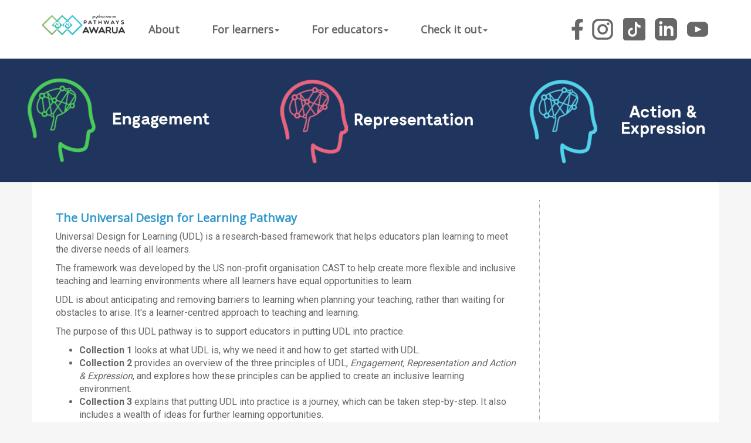

--- FILE ---
content_type: text/html; charset=utf-8
request_url: https://pathwaysawarua.com/educator/udl
body_size: 6076
content:
<!DOCTYPE html>
<html>
<head>
	<title>Universal Design for Learning</title>
<meta http-equiv="Content-Type" content="text/html;charset=UTF-8">
<meta http-equiv="X-UA-Compatible" content="IE=edge">
<meta name="viewport" content="width=device-width, initial-scale=1.0">
<meta name="keywords" content="Pathways Awarua, Online learning, Online education, E-Learning, Training" />
<meta name="description" content="Support your adult learners with free, online learning for numeracy and literacy. Register a group and track individual progress. Try a module." />

<link href="/scripts/fancyBox3/dist/jquery.fancybox.css" rel="stylesheet" type="text/css" />
<link href="/content/css?v=joN8s7kHDn8ZMAcOSs--NMUzNAPU6DShITE3y8tC1wI1" rel="stylesheet"/>


<link rel="preconnect" href="https://fonts.googleapis.com">
<link rel="preconnect" href="https://fonts.gstatic.com" crossorigin>
<link href="https://fonts.googleapis.com/css2?family=Roboto:wght@400;700&display=swap" rel="stylesheet">
<link rel="stylesheet" href="//fonts.googleapis.com/css?family=Open+Sans" />
<LINK rel=manifest href="/manifest.json"><LINK rel=stylesheet href="/static/css/main.b2684c00.css">
<script>
	document.gBrackenServerUrl = "https://live.pathwaysawarua.com";
</script>
<style>
	.viewContainer.modal {
		display: block;
	}

	.MuiSvgIcon-root.jss4 {
		font-size: 0.9em !important;
	}
</style>
	
</head>
<body>
	
<div class="navbar-fixed-top-not">
	<section class="site-topnav">
		<div class="container">
			<nav class="navbar navbar-custom">
				<div class="menu-container">
					<!-- Brand and toggle get grouped for better mobile display -->
					<div class="navbar-header">
						<button type="button" class="navbar-toggle collapsed" data-toggle="collapse" data-target="#bs-example-navbar-collapse-1" aria-expanded="false">
							<span class="sr-only">Toggle navigation</span>
							<span class="icon-bar"></span>
							<span class="icon-bar"></span>
							<span class="icon-bar"></span>
						</button>
						<a class="navbar-brand" href="/"><img src="/images/PA-now-logo.png" alt="Pathways Awarua" title="Pathways Awarua" /></a>
					</div>

					<!-- Collect the nav links, forms, and other content for toggling -->
					<div class="collapse navbar-collapse" id="bs-example-navbar-collapse-1">
						<ul class="nav navbar-nav">
							<li><a href="/about">About</a></li>
							<li class="dropdown">
								<a href="#" class="dropdown-toggle" data-toggle="dropdown" role="button" aria-haspopup="true" aria-expanded="false">For learners<span class="caret"></span></a>
								<div class="dropdown-menu">
									<div class="container">
										<div class="row">
											<div class="col-sm-offset-2 col-sm-10 dropdown-body">

												<!-- <div class="mtitle"><a href="/learner">Information for learners</a></div> -->
												<div class="row nopad">
													<div class="col-xs-12 col-sm-4">
														<span class="mtitle hidden-xs">Learner pathways</span>
														<div class="lmycent"><span class="mbefore">&#8226;</span><a href="/pathways/numeracy">Numeracy</a></div>
														<div class="lmycent"><span class="mbefore">&#8226;</span><a href="/pathways/numberfacts">NumberFacts</a></div>
														<div class="lmycent"><span class="mbefore">&#8226;</span><a href="/pathways/literacy">Reading, Writing, Listening</a></div>
														<div class="lmycent"><span class="mbefore">&#8226;</span><a href="/pathways/wordfit">WordFit</a></div>
													</div>
													<div class="col-xs-12 col-sm-8">
														<span class="mtitle hidden-xs">Applied pathways</span>
														<div class="rmyright"><span class="mbefore">&#8226;</span><a href="/pathways/road-code">Road code</a></div>
														<div class="rmyright"><span class="mbefore">&#8226;</span><a href="/pathways/health-safety">Health and safety</a></div>
														<div class="rmyright"><span class="mbefore">&#8226;</span><a href="/pathways/heavy-vehicle">Heavy vehicle</a></div>
														<div class="rmyright"><span class="mbefore">&#8226;</span><a href="/pathways/my-money">My Money</a></div>
														<div class="rmyright"><span class="mbefore">&#8226;</span><a href="/pathways/my-community">My Community</a></div>
													</div>
												</div>
											</div>
										</div>
									</div>
								</div>
							</li>

							<li class="dropdown">
								<a href="#" class="dropdown-toggle" data-toggle="dropdown" role="button" aria-haspopup="true" aria-expanded="false">For educators<span class="caret"></span></a>
								<div class="dropdown-menu">
									<div class="container">
										<div class="col-sm-offset-2 col-sm-10 dropdown-body">
											<div class="row nopad">
                        <div class="col-xs-12 col-sm-4">
                          <div class="mtitle  hidden-xs">Resources for Educators</div>

                          <div class="lmycent"><span class="mbefore">&#8226;</span><a href="/resources">Educator user manual</a></div>
                          <div class="lmycent"><span class="mbefore">&#8226;</span><a href="/resources">Module list</a></div>
                          <div class="lmycent"><span class="mbefore">&#8226;</span><a href="/resources">WordFit lists</a></div>
                          <div class="lmycent"><span class="mbefore">&#8226;</span><a href="/resources">Professional development</a></div>
                          <div class="lmycent"><span class="mbefore">&#8226;</span><a href="/resources">Learning progressions</a></div>

                        </div>
                        <div class="col-xs-12 col-sm-8">
                          <div class="mtitle  hidden-xs">Pathways for Educators</div>
                          <div class="lmycent"><span class="mbefore">&#8226;</span><a href="/educator">Types of educator accounts</a></div>
                          <div class="rmyright"><span class="mbefore">&#8226;</span><a href="/educator/pathways">How to use Pathways Awarua</a></div>
                          <div class="rmyright"><span class="mbefore">&#8226;</span><a href="/educator/lln">Language, Literacy and Numeracy</a></div>
                          <div class="rmyright"><span class="mbefore">&#8226;</span><a href="/educator/pathways#How_to_embed_literacy_and_numeracy">How to embed literacy and numeracy</a></div>
                          <div class="rmyright"><span class="mbefore">&#8226;</span><a href="/educator/cultural">Cultural Capabilities</a></div>
                          <div class="rmyright"><span class="mbefore">&#8226;</span><a href="/educator/digital">Digital Literacy</a></div>
                          <div class="rmyright"><span class="mbefore">&#8226;</span><a href="/educator/udl">Universal Design for Learning (UDL)</a></div>
                          <div class="rmyright"><span class="mbefore">&#8226;</span><a href="/educator/learneragency">Learner Agency</a></div>
                          <div class="rmyright"><span class="mbefore">&#8226;</span><a href="/educator/talanoanumeracy">Talanoa Numeracy</a></div>
                          <div class="rmyright"><span class="mbefore">&#8226;</span><a href="/educator/tapatoru">Tapatoru Ako Professional Practice</a></div>
                          <div class="rmyright"><span class="mbefore">&#8226;</span><a href="/educator/neurodiversity">Neurodiversity</a></div>
                        </div>
											</div>
											</div>
										</div>
									</div>
							</li>

							<li class="dropdown">
								<a href="#" class="dropdown-toggle" data-toggle="dropdown" role="button" aria-haspopup="true" aria-expanded="false">Check it out<span class="caret"></span></a>
								<div class="dropdown-menu">
									<div class="container">
										<div class="row">
											<div class="col-sm-offset-2 col-sm-10 dropdown-body">
												<div class="mtitle hidden-xs">Check it out</div>
												<div><span class="mbefore">&#8226;</span><a href="/check-it-out">Demo modules</a></div>
												<div><span class="mbefore">&#8226;</span><a href="/videos">Videos</a></div>
												<div><span class="mbefore">&#8226;</span><a href="/apps">Offline apps</a></div>
											</div>
										</div>
									</div>
								</div>
							</li>
							<li class="menu-social-cnt">
								<a class="menu-social-link" href="//www.facebook.com/PathwaysAwarua/" target="_blank" title="Facebook"><img src="/images/icos/fb-icon.png" alt="facebook" /></a>
								
								<a class="menu-social-link" href="//www.instagram.com/pathwaysawarua/" target="_blank" title="Instagram"><img src="/images/icos/IG-icon.png" alt="Instagram" /></a>
								<a class="menu-social-link" href="//www.tiktok.com/&#64;pathwaysawarua/" target="_blank" title="TikTok"><img src="/images/icos/TikTok-logo.png" alt="TikTok" /></a>
								<a class="menu-social-link" href="//www.linkedin.com/company/pathwaysawarua/" target="_blank" title="Linkedin"><img src="/images/icos/LinkedIn-logo.png" alt="Linkedin" /></a>
								<a class="menu-social-link" href="//www.youtube.com/channel/UC9U7HYHoOAM7bPBkAFHtKTQ" target="_blank" title="YouTube"><img src="/images/icos/YT-icon.png" alt="youtube" /></a>
							</li>
							<li class="menu-social-cnt-sm">
								<a class="menu-social-link" href="//www.facebook.com/PathwaysAwarua/" target="_blank"><img src="/images/icos/fb-icon-w.png" alt="facebook" /></a>
								
								<a class="menu-social-link" href="//www.instagram.com/pathwaysawarua/" target="_blank"><img src="/images/icos/IG-icon-w.png" alt="Instagram" /></a>
								<a class="menu-social-link" href="//www.tiktok.com/&#64;pathwaysawarua/" target="_blank"><img src="/images/icos/TikTok-logo-w.png" alt="TikTok" /></a>
								<a class="menu-social-link" href="//www.linkedin.com/company/pathwaysawarua/" target="_blank"><img src="/images/icos/LinkedIn-logo-w.png" alt="Linkedin" /></a>
								<a class="menu-social-link" href="//www.youtube.com/channel/UC9U7HYHoOAM7bPBkAFHtKTQ" target="_blank"><img src="/images/icos/YT-icon-w.png" alt="youtube" /></a>
							</li>
						</ul>

					</div><!-- /.navbar-collapse -->
				</div><!-- /.container-fluid -->
			</nav>
		</div>
	</section>
</div>



	<div id="bodycontent">
		
<section id="page-content" class="page-content educator-pathways" style="" spellcheck="false" data-ms-editor="true">
	<div class="banner-container">
		<img class="page-banner" src="/images/udl-banner.jpg">
	</div>
	<div class="container content-page">
		<div class="row">
			<div class="col-sm-9 content-col">
				<h1>The Universal Design for Learning Pathway</h1>
				<p>Universal Design for Learning (UDL) is a research-based framework that helps educators plan learning to meet the diverse needs of all learners. </p>
				<p>The framework was developed by the US non-profit organisation CAST to help create more flexible and inclusive teaching and learning environments where all learners have equal opportunities to learn.</p>
				<p>UDL is about anticipating and removing barriers to learning when planning your teaching, rather than waiting for obstacles to arise. It's a learner-centred approach to teaching and learning.</p>

				<p>The purpose of this UDL pathway is to support educators in putting UDL into practice.</p>
				<ul>
					<li><b>Collection 1</b> looks at what UDL is, why we need it and how to get started with UDL.</li>
					<li><b>Collection 2</b> provides an overview of the three principles of UDL, <i>Engagement, Representation and Action & Expression</i>, and explores how these principles can be applied to create an inclusive learning environment.</li>
					<li><b>Collection 3</b> explains that putting UDL into practice is a journey, which can be taken step-by-step. It also includes a wealth of ideas for further learning opportunities.</li>
				</ul>

				<p>To access the resources, simply register as an educator (tertiary, secondary or employer), log in and select the "Educator Pathways" tile.</p>
        <p>At the end of the course, there is a quiz. Successfully completing it will earn you the course certificate.</p>
				<p>We welcome your feedback and suggestions at pld@pathwaysawarua.com.</p>
				
				<img class="pathmap-image" src="/images/udl-pathmap.jpg" alt="Universal Design for Learning Pathmap">
			</div>
			<div class="col-sm-3 side-col">

			</div>
		</div>
	</div>
</section>

	</div>

	<section class="site-footer-sm">
	<div class="my-drop-menu">
		<a class="" data-toggle="collapse" data-target="#collapse-our-vision" aria-expanded="false" aria-controls="collapse-our-vision">
			<span>Our vision</span> <span class="caret"></span>
		</a>
		<div class="collapse" id="collapse-our-vision">
			<p>
				Our vision is to provide a resource
				that is free, fun and available to any
				New Zealander who wants to improve
				their reading, writing or maths skills,
				for work and for life.
			</p>
		</div>
	</div>

	<div class="my-drop-menu">
		<a class="" data-toggle="collapse" data-target="#collapse-Educators" aria-expanded="false" aria-controls="collapse-Educators">
			<span>Educators</span> <span class="caret"></span>
		</a>
    <div class="collapse" id="collapse-Educators">
      <p><a href="/educator/pathways">How to use Pathways Awarua</a></p>
			<p><a href="/educator/lln">Language, Literacy and Numeracy</a></p>
      <p><a href="/educator/pathways#How_to_embed_literacy_and_numeracy">How to embed literacy and numeracy</a></p>
      <p><a href="/educator/cultural">Cultural Capabilities</a></p>
      <p><a href="/educator/digital">Digital Literacy</a></p>
      <p><a href="/educator/udl">Universal Design for Learning (UDL)</a></p>
      <p><a href="/educator/learneragency">Learner Agency</a></p>
      <p><a href="/educator/talanoanumeracy">Talanoa Numeracy</a></p>
      <p><a href="/educator/tapatoru">Tapatoru Ako Professional Practice</a></p>
			<p><a href="/educator/neurodiversity">Neurodiversity</a></p>
    </div>
	</div>

	<div class="my-drop-menu">
		<a class="" data-toggle="collapse" data-target="#collapse-Learners" aria-expanded="false" aria-controls="collapse-Learners">
			<span>Learners</span> <span class="caret"></span>
		</a>
		<div class="collapse" id="collapse-Learners">
			<div class="row footer">
				<div class="col-xs-6">
					<p><a href="/pathways/numeracy">Numeracy</a></p>
					<p><a href="/pathways/numberfacts">NumberFacts</a></p>
					<p><a href="/pathways/literacy">Reading, Writing, Listening</a></p>
					<p><a href="/pathways/wordfit">WordFit</a></p>
				</div>
				<div class="col-xs-6">
					<p><a href="/pathways/road-code">Road code</a></p>
					<p><a href="/pathways/health-safety">Health and safety</a></p>
					<p><a href="/pathways/heavy-vehicle">Heavy vehicle</a></p>
					<p><a href="/pathways/my-money">My Money</a></p>
					<p><a href="/pathways/my-community">My Community</a></p>
				</div>
			</div>
		</div>
	</div>

	<div class="my-drop-menu">
		<a class="" data-toggle="collapse" data-target="#collapse-About" aria-expanded="false" aria-controls="collapse-About">
			<span>About us</span> <span class="caret"></span>
		</a>
		<div class="collapse" id="collapse-About">
			<div class="row footer">
				<div class="col-xs-6">
					<p><a href="/about">Our vision</a></p>
					<p><a href="/about">Our partners</a></p>
					<p><a href="/check-it-out" alt="Demo modules" title="Try a demo module">Demo modules</a></p>
				</div>
				<div class="col-xs-6">
					<p><a href="/videos" alt="Videos" title="Videos">Videos</a></p>
					<p><a href="/apps" alt="mobile apps" title="Try mobile apps">Mobile apps</a></p>
					<p>
						<a href="//www.facebook.com/PathwaysAwarua/" target="_blank">News</a>
					</p>
				</div>
			</div>
		</div>
	</div>
	<div class="row">

		<div class="col-xs-6">
			<p><a href="mailto:support@pathwaysawarua.com"><span>Contact us</span></a></p>
			<p>support@pathwaysawarua.com</p>
		</div>
		<div class="col-xs-6">
			<div style="text-align:right">
				<a class="sm-tec-logo-link" href="http://www.tec.govt.nz/" target="_blank">
					<img src="/images/TEC-rev-logo.png" />
				</a>
			</div>
		</div>
	</div>
</section>

<section class="site-footer">
	<div class="container">
		<div class="row">
			<div class="col-sm-6 col-md-2">
				<h4>About us</h4>
				<p><a href="/about" title="Our vision">Our vision</a></p>
				<p><a href="/about#partners" title="Our partners">Our partners</a></p>
				<p><a href="mailto:support@pathwaysawarua.com"><span>Contact us</span></a></p>
				<p class="supemail">support@pathwaysawarua.com</p>
				<p><a href="/privacy" title="Privacy policy" target="_blank">Privacy policy</a></p>
			</div>

			<div class="col-sm-6 col-md-4">
				<h4>Learners</h4>
				<div class="row">
					<div class="col-sm-5">
						<p><a href="/pathways/numeracy">Numeracy</a></p>
						<p><a href="/pathways/numberfacts">NumberFacts</a></p>
						<p><a href="/pathways/literacy#reading">Reading</a></p>
						<p><a href="/pathways/literacy#writing">Writing</a></p>
						<p><a href="/pathways/literacy#listening">Listening</a></p>
						<p><a href="/pathways/wordfit">WordFit</a></p>
					</div>
					<div class="col-sm-7">
						<p><a href="/pathways/road-code">Road code</a></p>
						<p><a href="/pathways/health-safety">Health and safety</a></p>
						<p><a href="/pathways/heavy-vehicle">Heavy vehicle</a></p>
						<p><a href="/pathways/my-money">My Money</a></p>
						<p><a href="/pathways/my-community">My Community</a></p>
						
					</div>
				</div>
			</div>

      <div class="col-sm-6 col-md-4">
        <h4>Educators</h4>
        <p><a href="/resources">Resources for educators</a></p>
        <p><a href="/educator/pathways">How to use Pathways Awarua</a></p>
				<p><a href="/educator/lln">Language, Literacy and Numeracy</a></p>
        <p><a href="/educator/pathways#How_to_embed_literacy_and_numeracy">How to embed literacy and numeracy</a></p>
        <p><a href="/educator/cultural">Cultural Capabilities</a></p>
        <p><a href="/educator/digital">Digital Literacy</a></p>
        <p><a href="/educator/udl">Universal Design for Learning (UDL)</a></p>
        <p><a href="/educator/learneragency">Learner Agency</a></p>
        <p><a href="/educator/talanoanumeracy">Talanoa Numeracy</a></p>
        <p><a href="/educator/tapatoru">Tapatoru Ako Professional Practice</a></p>
				<p><a href="/educator/neurodiversity">Neurodiversity</a></p>
      </div>
			<div class="col-sm-6 col-md-2">
				<h4>Check it out</h4>
				<p><a href="/check-it-out">Demo modules</a></p>
				<p><a href="/videos">Videos</a></p>
				<p><a href="/apps">Offline apps</a></p>
			</div>
		</div>
		<div class="row">
			<div class="tec-container">
				<a class="sm-tec-logo-link" href="http://www.tec.govt.nz/" target="_blank">
					<img src="/images/TEC-rev-logo.png" />
				</a>
			</div>
		</div>
	</div>
</section>

	<script src="/content/editor?v=VV0pUIW87cRTF4i1-rhmSKEoFeNzxtKN0XOneDBRrpw1"></script>

	<script src="/content/js?v=0OTpic9-6Laf6q3RqeD_nE0_1Nb7XDeXWT7qeTi_Mac1"></script>

	
	<script type="text/javascript" src="//live.pathwaysawarua.com/js/RemoteLogin.js"></script>
	<script type="text/javascript" src="https://siliconcoach.thetarngroup.net/js/serverupgrademessage.js"></script>
	<script>
		var pageId = "educator_udl";
		var editor;
		var parentpage = pageId;
		if (pageId.indexOf('/') > 0) {
			parentpage = pageId.substr(0, pageId.indexOf('/'));
		}
		
	</script>
	

	<script>

		(function (i, s, o, g, r, a, m) {
			i['GoogleAnalyticsObject'] = r; i[r] = i[r] || function () {
				(i[r].q = i[r].q || []).push(arguments)
			}, i[r].l = 1 * new Date(); a = s.createElement(o),
				m = s.getElementsByTagName(o)[0]; a.async = 1; a.src = g; m.parentNode.insertBefore(a, m)
		})(window, document, 'script', '//www.google-analytics.com/analytics.js', 'ga');

		ga('create', 'UA-44009610-2', 'pathwaysawarua.com');
		ga('send', 'pageview');

	</script>
	
	<script>
		!function (f, b, e, v, n, t, s) {
			if (f.fbq) return; n = f.fbq = function () {
				n.callMethod ?
					n.callMethod.apply(n, arguments) : n.queue.push(arguments)
			};
			if (!f._fbq) f._fbq = n; n.push = n; n.loaded = !0; n.version = '2.0';
			n.queue = []; t = b.createElement(e); t.async = !0;
			t.src = v; s = b.getElementsByTagName(e)[0];
			s.parentNode.insertBefore(t, s)
		}(window, document, 'script',
			'https://connect.facebook.net/en_US/fbevents.js');
		fbq('init', '1680992595550959');
		fbq('track', 'PageView');
	</script>
	<noscript>
		<img height="1" width="1" style="display:none"
				 src="https://www.facebook.com/tr?id=1680992595550959&ev=PageView&noscript=1" />
	</noscript>
	
</body>
	</html>


--- FILE ---
content_type: text/css; charset=utf-8
request_url: https://pathwaysawarua.com/content/css?v=joN8s7kHDn8ZMAcOSs--NMUzNAPU6DShITE3y8tC1wI1
body_size: 362969
content:
@font-face{font-family:"Myriad-Pro-light";src:url([data-uri]);font-style:normal;font-weight:300}@font-face{font-family:"Myriad-Pro-bold";src:url([data-uri]);font-style:normal;font-weight:900}@font-face{font-family:"Myriad-Pro-italic";src:url([data-uri]);font-style:italic;font-weight:300}@font-face{font-family:"Myriad-Pro-italic-bold";src:url([data-uri]);font-style:italic;font-weight:900}@font-face{font-family:"Myriad-Pro-Normal";src:url([data-uri]);font-style:normal;font-weight:400}@font-face{font-family:"Myriad-Pro-700";src:url([data-uri]);font-style:normal;font-weight:700}@font-face{font-family:"Myriad-Pro-600";src:url([data-uri]);font-style:normal;font-weight:600}@font-face{font-family:"Myriad-Pro-italic-700";src:url([data-uri]);font-style:italic;font-weight:700}@font-face{font-family:"Myriad-Pro-italic-600";src:url([data-uri]);font-style:italic;font-weight:600}@font-face{font-family:"Myriad-Pro-italic-400";src:url([data-uri]);font-style:italic;font-weight:400}html{font-family:sans-serif;-webkit-text-size-adjust:100%;-ms-text-size-adjust:100%}body{margin:0}article,aside,details,figcaption,figure,footer,header,hgroup,main,menu,nav,section,summary{display:block}audio,canvas,progress,video{display:inline-block;vertical-align:baseline}audio:not([controls]){display:none;height:0}[hidden],template{display:none}a{background-color:transparent}a:active,a:hover{outline:0}abbr[title]{border-bottom:1px dotted}b,strong{font-weight:700}dfn{font-style:italic}h1{margin:.67em 0;font-size:2em}mark{color:#000;background:#ff0}small{font-size:80%}sub,sup{position:relative;font-size:75%;line-height:0;vertical-align:baseline}sup{top:-.5em}sub{bottom:-.25em}img{border:0}svg:not(:root){overflow:hidden}figure{margin:1em 40px}hr{height:0;-webkit-box-sizing:content-box;-moz-box-sizing:content-box;box-sizing:content-box}pre{overflow:auto}code,kbd,pre,samp{font-family:monospace,monospace;font-size:1em}button,input,optgroup,select,textarea{margin:0;font:inherit;color:inherit}button{overflow:visible}button,select{text-transform:none}button,html input[type=button],input[type=reset],input[type=submit]{-webkit-appearance:button;cursor:pointer}button[disabled],html input[disabled]{cursor:default}button::-moz-focus-inner,input::-moz-focus-inner{padding:0;border:0}input{line-height:normal}input[type=checkbox],input[type=radio]{-webkit-box-sizing:border-box;-moz-box-sizing:border-box;box-sizing:border-box;padding:0}input[type=number]::-webkit-inner-spin-button,input[type=number]::-webkit-outer-spin-button{height:auto}input[type=search]{-webkit-box-sizing:content-box;-moz-box-sizing:content-box;box-sizing:content-box;-webkit-appearance:textfield}input[type=search]::-webkit-search-cancel-button,input[type=search]::-webkit-search-decoration{-webkit-appearance:none}fieldset{padding:.35em .625em .75em;margin:0 2px;border:1px solid silver}legend{padding:0;border:0}textarea{overflow:auto}optgroup{font-weight:700}table{border-spacing:0;border-collapse:collapse}td,th{padding:0}@media print{*,:after,:before{color:#000!important;text-shadow:none!important;background:0 0!important;-webkit-box-shadow:none!important;box-shadow:none!important}a,a:visited{text-decoration:underline}a[href]:after{content:" (" attr(href) ")"}abbr[title]:after{content:" (" attr(title) ")"}a[href^="javascript:"]:after,a[href^="#"]:after{content:""}blockquote,pre{border:1px solid #999;page-break-inside:avoid}thead{display:table-header-group}img,tr{page-break-inside:avoid}img{max-width:100%!important}h2,h3,p{orphans:3;widows:3}h2,h3{page-break-after:avoid}.navbar{display:none}.btn>.caret,.dropup>.btn>.caret{border-top-color:#000!important}.label{border:1px solid #000}.table{border-collapse:collapse!important}.table td,.table th{background-color:#fff!important}.table-bordered td,.table-bordered th{border:1px solid #ddd!important}}@font-face{font-family:'Glyphicons Halflings';src:url(../fonts/glyphicons-halflings-regular.eot);src:url(../fonts/glyphicons-halflings-regular.eot?#iefix) format('embedded-opentype'),url(../fonts/glyphicons-halflings-regular.woff2) format('woff2'),url(../fonts/glyphicons-halflings-regular.woff) format('woff'),url(../fonts/glyphicons-halflings-regular.ttf) format('truetype'),url(../fonts/glyphicons-halflings-regular.svg#glyphicons_halflingsregular) format('svg')}.glyphicon{position:relative;top:1px;display:inline-block;font-family:'Glyphicons Halflings';font-style:normal;font-weight:400;line-height:1;-webkit-font-smoothing:antialiased;-moz-osx-font-smoothing:grayscale}.glyphicon-asterisk:before{content:"*"}.glyphicon-plus:before{content:"+"}.glyphicon-eur:before,.glyphicon-euro:before{content:"€"}.glyphicon-minus:before{content:"−"}.glyphicon-cloud:before{content:"☁"}.glyphicon-envelope:before{content:"✉"}.glyphicon-pencil:before{content:"✏"}.glyphicon-glass:before{content:""}.glyphicon-music:before{content:""}.glyphicon-search:before{content:""}.glyphicon-heart:before{content:""}.glyphicon-star:before{content:""}.glyphicon-star-empty:before{content:""}.glyphicon-user:before{content:""}.glyphicon-film:before{content:""}.glyphicon-th-large:before{content:""}.glyphicon-th:before{content:""}.glyphicon-th-list:before{content:""}.glyphicon-ok:before{content:""}.glyphicon-remove:before{content:""}.glyphicon-zoom-in:before{content:""}.glyphicon-zoom-out:before{content:""}.glyphicon-off:before{content:""}.glyphicon-signal:before{content:""}.glyphicon-cog:before{content:""}.glyphicon-trash:before{content:""}.glyphicon-home:before{content:""}.glyphicon-file:before{content:""}.glyphicon-time:before{content:""}.glyphicon-road:before{content:""}.glyphicon-download-alt:before{content:""}.glyphicon-download:before{content:""}.glyphicon-upload:before{content:""}.glyphicon-inbox:before{content:""}.glyphicon-play-circle:before{content:""}.glyphicon-repeat:before{content:""}.glyphicon-refresh:before{content:""}.glyphicon-list-alt:before{content:""}.glyphicon-lock:before{content:""}.glyphicon-flag:before{content:""}.glyphicon-headphones:before{content:""}.glyphicon-volume-off:before{content:""}.glyphicon-volume-down:before{content:""}.glyphicon-volume-up:before{content:""}.glyphicon-qrcode:before{content:""}.glyphicon-barcode:before{content:""}.glyphicon-tag:before{content:""}.glyphicon-tags:before{content:""}.glyphicon-book:before{content:""}.glyphicon-bookmark:before{content:""}.glyphicon-print:before{content:""}.glyphicon-camera:before{content:""}.glyphicon-font:before{content:""}.glyphicon-bold:before{content:""}.glyphicon-italic:before{content:""}.glyphicon-text-height:before{content:""}.glyphicon-text-width:before{content:""}.glyphicon-align-left:before{content:""}.glyphicon-align-center:before{content:""}.glyphicon-align-right:before{content:""}.glyphicon-align-justify:before{content:""}.glyphicon-list:before{content:""}.glyphicon-indent-left:before{content:""}.glyphicon-indent-right:before{content:""}.glyphicon-facetime-video:before{content:""}.glyphicon-picture:before{content:""}.glyphicon-map-marker:before{content:""}.glyphicon-adjust:before{content:""}.glyphicon-tint:before{content:""}.glyphicon-edit:before{content:""}.glyphicon-share:before{content:""}.glyphicon-check:before{content:""}.glyphicon-move:before{content:""}.glyphicon-step-backward:before{content:""}.glyphicon-fast-backward:before{content:""}.glyphicon-backward:before{content:""}.glyphicon-play:before{content:""}.glyphicon-pause:before{content:""}.glyphicon-stop:before{content:""}.glyphicon-forward:before{content:""}.glyphicon-fast-forward:before{content:""}.glyphicon-step-forward:before{content:""}.glyphicon-eject:before{content:""}.glyphicon-chevron-left:before{content:""}.glyphicon-chevron-right:before{content:""}.glyphicon-plus-sign:before{content:""}.glyphicon-minus-sign:before{content:""}.glyphicon-remove-sign:before{content:""}.glyphicon-ok-sign:before{content:""}.glyphicon-question-sign:before{content:""}.glyphicon-info-sign:before{content:""}.glyphicon-screenshot:before{content:""}.glyphicon-remove-circle:before{content:""}.glyphicon-ok-circle:before{content:""}.glyphicon-ban-circle:before{content:""}.glyphicon-arrow-left:before{content:""}.glyphicon-arrow-right:before{content:""}.glyphicon-arrow-up:before{content:""}.glyphicon-arrow-down:before{content:""}.glyphicon-share-alt:before{content:""}.glyphicon-resize-full:before{content:""}.glyphicon-resize-small:before{content:""}.glyphicon-exclamation-sign:before{content:""}.glyphicon-gift:before{content:""}.glyphicon-leaf:before{content:""}.glyphicon-fire:before{content:""}.glyphicon-eye-open:before{content:""}.glyphicon-eye-close:before{content:""}.glyphicon-warning-sign:before{content:""}.glyphicon-plane:before{content:""}.glyphicon-calendar:before{content:""}.glyphicon-random:before{content:""}.glyphicon-comment:before{content:""}.glyphicon-magnet:before{content:""}.glyphicon-chevron-up:before{content:""}.glyphicon-chevron-down:before{content:""}.glyphicon-retweet:before{content:""}.glyphicon-shopping-cart:before{content:""}.glyphicon-folder-close:before{content:""}.glyphicon-folder-open:before{content:""}.glyphicon-resize-vertical:before{content:""}.glyphicon-resize-horizontal:before{content:""}.glyphicon-hdd:before{content:""}.glyphicon-bullhorn:before{content:""}.glyphicon-bell:before{content:""}.glyphicon-certificate:before{content:""}.glyphicon-thumbs-up:before{content:""}.glyphicon-thumbs-down:before{content:""}.glyphicon-hand-right:before{content:""}.glyphicon-hand-left:before{content:""}.glyphicon-hand-up:before{content:""}.glyphicon-hand-down:before{content:""}.glyphicon-circle-arrow-right:before{content:""}.glyphicon-circle-arrow-left:before{content:""}.glyphicon-circle-arrow-up:before{content:""}.glyphicon-circle-arrow-down:before{content:""}.glyphicon-globe:before{content:""}.glyphicon-wrench:before{content:""}.glyphicon-tasks:before{content:""}.glyphicon-filter:before{content:""}.glyphicon-briefcase:before{content:""}.glyphicon-fullscreen:before{content:""}.glyphicon-dashboard:before{content:""}.glyphicon-paperclip:before{content:""}.glyphicon-heart-empty:before{content:""}.glyphicon-link:before{content:""}.glyphicon-phone:before{content:""}.glyphicon-pushpin:before{content:""}.glyphicon-usd:before{content:""}.glyphicon-gbp:before{content:""}.glyphicon-sort:before{content:""}.glyphicon-sort-by-alphabet:before{content:""}.glyphicon-sort-by-alphabet-alt:before{content:""}.glyphicon-sort-by-order:before{content:""}.glyphicon-sort-by-order-alt:before{content:""}.glyphicon-sort-by-attributes:before{content:""}.glyphicon-sort-by-attributes-alt:before{content:""}.glyphicon-unchecked:before{content:""}.glyphicon-expand:before{content:""}.glyphicon-collapse-down:before{content:""}.glyphicon-collapse-up:before{content:""}.glyphicon-log-in:before{content:""}.glyphicon-flash:before{content:""}.glyphicon-log-out:before{content:""}.glyphicon-new-window:before{content:""}.glyphicon-record:before{content:""}.glyphicon-save:before{content:""}.glyphicon-open:before{content:""}.glyphicon-saved:before{content:""}.glyphicon-import:before{content:""}.glyphicon-export:before{content:""}.glyphicon-send:before{content:""}.glyphicon-floppy-disk:before{content:""}.glyphicon-floppy-saved:before{content:""}.glyphicon-floppy-remove:before{content:""}.glyphicon-floppy-save:before{content:""}.glyphicon-floppy-open:before{content:""}.glyphicon-credit-card:before{content:""}.glyphicon-transfer:before{content:""}.glyphicon-cutlery:before{content:""}.glyphicon-header:before{content:""}.glyphicon-compressed:before{content:""}.glyphicon-earphone:before{content:""}.glyphicon-phone-alt:before{content:""}.glyphicon-tower:before{content:""}.glyphicon-stats:before{content:""}.glyphicon-sd-video:before{content:""}.glyphicon-hd-video:before{content:""}.glyphicon-subtitles:before{content:""}.glyphicon-sound-stereo:before{content:""}.glyphicon-sound-dolby:before{content:""}.glyphicon-sound-5-1:before{content:""}.glyphicon-sound-6-1:before{content:""}.glyphicon-sound-7-1:before{content:""}.glyphicon-copyright-mark:before{content:""}.glyphicon-registration-mark:before{content:""}.glyphicon-cloud-download:before{content:""}.glyphicon-cloud-upload:before{content:""}.glyphicon-tree-conifer:before{content:""}.glyphicon-tree-deciduous:before{content:""}.glyphicon-cd:before{content:""}.glyphicon-save-file:before{content:""}.glyphicon-open-file:before{content:""}.glyphicon-level-up:before{content:""}.glyphicon-copy:before{content:""}.glyphicon-paste:before{content:""}.glyphicon-alert:before{content:""}.glyphicon-equalizer:before{content:""}.glyphicon-king:before{content:""}.glyphicon-queen:before{content:""}.glyphicon-pawn:before{content:""}.glyphicon-bishop:before{content:""}.glyphicon-knight:before{content:""}.glyphicon-baby-formula:before{content:""}.glyphicon-tent:before{content:"⛺"}.glyphicon-blackboard:before{content:""}.glyphicon-bed:before{content:""}.glyphicon-apple:before{content:""}.glyphicon-erase:before{content:""}.glyphicon-hourglass:before{content:"⌛"}.glyphicon-lamp:before{content:""}.glyphicon-duplicate:before{content:""}.glyphicon-piggy-bank:before{content:""}.glyphicon-scissors:before{content:""}.glyphicon-bitcoin:before{content:""}.glyphicon-btc:before{content:""}.glyphicon-xbt:before{content:""}.glyphicon-yen:before{content:"¥"}.glyphicon-jpy:before{content:"¥"}.glyphicon-ruble:before{content:"₽"}.glyphicon-rub:before{content:"₽"}.glyphicon-scale:before{content:""}.glyphicon-ice-lolly:before{content:""}.glyphicon-ice-lolly-tasted:before{content:""}.glyphicon-education:before{content:""}.glyphicon-option-horizontal:before{content:""}.glyphicon-option-vertical:before{content:""}.glyphicon-menu-hamburger:before{content:""}.glyphicon-modal-window:before{content:""}.glyphicon-oil:before{content:""}.glyphicon-grain:before{content:""}.glyphicon-sunglasses:before{content:""}.glyphicon-text-size:before{content:""}.glyphicon-text-color:before{content:""}.glyphicon-text-background:before{content:""}.glyphicon-object-align-top:before{content:""}.glyphicon-object-align-bottom:before{content:""}.glyphicon-object-align-horizontal:before{content:""}.glyphicon-object-align-left:before{content:""}.glyphicon-object-align-vertical:before{content:""}.glyphicon-object-align-right:before{content:""}.glyphicon-triangle-right:before{content:""}.glyphicon-triangle-left:before{content:""}.glyphicon-triangle-bottom:before{content:""}.glyphicon-triangle-top:before{content:""}.glyphicon-console:before{content:""}.glyphicon-superscript:before{content:""}.glyphicon-subscript:before{content:""}.glyphicon-menu-left:before{content:""}.glyphicon-menu-right:before{content:""}.glyphicon-menu-down:before{content:""}.glyphicon-menu-up:before{content:""}*{-webkit-box-sizing:border-box;-moz-box-sizing:border-box;box-sizing:border-box}:after,:before{-webkit-box-sizing:border-box;-moz-box-sizing:border-box;box-sizing:border-box}html{font-size:10px;-webkit-tap-highlight-color:rgba(0,0,0,0)}body{font-family:"Helvetica Neue",Helvetica,Arial,sans-serif;font-size:14px;line-height:1.42857143;color:#333;background-color:#fff}button,input,select,textarea{font-family:inherit;font-size:inherit;line-height:inherit}a{color:#337ab7;text-decoration:none}a:focus,a:hover{color:#23527c;text-decoration:underline}a:focus{outline:5px auto -webkit-focus-ring-color;outline-offset:-2px}figure{margin:0}img{vertical-align:middle}.carousel-inner>.item>a>img,.carousel-inner>.item>img,.img-responsive,.thumbnail a>img,.thumbnail>img{display:block;max-width:100%;height:auto}.img-rounded{border-radius:6px}.img-thumbnail{display:inline-block;max-width:100%;height:auto;padding:4px;line-height:1.42857143;background-color:#fff;border:1px solid #ddd;border-radius:4px;-webkit-transition:all .2s ease-in-out;-o-transition:all .2s ease-in-out;transition:all .2s ease-in-out}.img-circle{border-radius:50%}hr{margin-top:20px;margin-bottom:20px;border:0;border-top:1px solid #eee}.sr-only{position:absolute;width:1px;height:1px;padding:0;margin:-1px;overflow:hidden;clip:rect(0,0,0,0);border:0}.sr-only-focusable:active,.sr-only-focusable:focus{position:static;width:auto;height:auto;margin:0;overflow:visible;clip:auto}[role=button]{cursor:pointer}.h1,.h2,.h3,.h4,.h5,.h6,h1,h2,h3,h4,h5,h6{font-family:inherit;font-weight:500;line-height:1.1;color:inherit}.h1 .small,.h1 small,.h2 .small,.h2 small,.h3 .small,.h3 small,.h4 .small,.h4 small,.h5 .small,.h5 small,.h6 .small,.h6 small,h1 .small,h1 small,h2 .small,h2 small,h3 .small,h3 small,h4 .small,h4 small,h5 .small,h5 small,h6 .small,h6 small{font-weight:400;line-height:1;color:#777}.h1,.h2,.h3,h1,h2,h3{margin-top:20px;margin-bottom:10px}.h1 .small,.h1 small,.h2 .small,.h2 small,.h3 .small,.h3 small,h1 .small,h1 small,h2 .small,h2 small,h3 .small,h3 small{font-size:65%}.h4,.h5,.h6,h4,h5,h6{margin-top:10px;margin-bottom:10px}.h4 .small,.h4 small,.h5 .small,.h5 small,.h6 .small,.h6 small,h4 .small,h4 small,h5 .small,h5 small,h6 .small,h6 small{font-size:75%}.h1,h1{font-size:36px}.h2,h2{font-size:30px}.h3,h3{font-size:24px}.h4,h4{font-size:18px}.h5,h5{font-size:14px}.h6,h6{font-size:12px}p{margin:0 0 10px}.lead{margin-bottom:20px;font-size:16px;font-weight:300;line-height:1.4}@media(min-width:768px){.lead{font-size:21px}}.small,small{font-size:85%}.mark,mark{padding:.2em;background-color:#fcf8e3}.text-left{text-align:left}.text-right{text-align:right}.text-center{text-align:center}.text-justify{text-align:justify}.text-nowrap{white-space:nowrap}.text-lowercase{text-transform:lowercase}.text-uppercase{text-transform:uppercase}.text-capitalize{text-transform:capitalize}.text-muted{color:#777}.text-primary{color:#337ab7}a.text-primary:focus,a.text-primary:hover{color:#286090}.text-success{color:#3c763d}a.text-success:focus,a.text-success:hover{color:#2b542c}.text-info{color:#31708f}a.text-info:focus,a.text-info:hover{color:#245269}.text-warning{color:#8a6d3b}a.text-warning:focus,a.text-warning:hover{color:#66512c}.text-danger{color:#a94442}a.text-danger:focus,a.text-danger:hover{color:#843534}.bg-primary{color:#fff;background-color:#337ab7}a.bg-primary:focus,a.bg-primary:hover{background-color:#286090}.bg-success{background-color:#dff0d8}a.bg-success:focus,a.bg-success:hover{background-color:#c1e2b3}.bg-info{background-color:#d9edf7}a.bg-info:focus,a.bg-info:hover{background-color:#afd9ee}.bg-warning{background-color:#fcf8e3}a.bg-warning:focus,a.bg-warning:hover{background-color:#f7ecb5}.bg-danger{background-color:#f2dede}a.bg-danger:focus,a.bg-danger:hover{background-color:#e4b9b9}.page-header{padding-bottom:9px;margin:40px 0 20px;border-bottom:1px solid #eee}ol,ul{margin-top:0;margin-bottom:10px}ol ol,ol ul,ul ol,ul ul{margin-bottom:0}.list-unstyled{padding-left:0;list-style:none}.list-inline{padding-left:0;margin-left:-5px;list-style:none}.list-inline>li{display:inline-block;padding-right:5px;padding-left:5px}dl{margin-top:0;margin-bottom:20px}dd,dt{line-height:1.42857143}dt{font-weight:700}dd{margin-left:0}@media(min-width:768px){.dl-horizontal dt{float:left;width:160px;overflow:hidden;clear:left;text-align:right;text-overflow:ellipsis;white-space:nowrap}.dl-horizontal dd{margin-left:180px}}abbr[data-original-title],abbr[title]{cursor:help;border-bottom:1px dotted #777}.initialism{font-size:90%;text-transform:uppercase}blockquote{padding:10px 20px;margin:0 0 20px;font-size:17.5px;border-left:5px solid #eee}blockquote ol:last-child,blockquote p:last-child,blockquote ul:last-child{margin-bottom:0}blockquote .small,blockquote footer,blockquote small{display:block;font-size:80%;line-height:1.42857143;color:#777}blockquote .small:before,blockquote footer:before,blockquote small:before{content:'— '}.blockquote-reverse,blockquote.pull-right{padding-right:15px;padding-left:0;text-align:right;border-right:5px solid #eee;border-left:0}.blockquote-reverse .small:before,.blockquote-reverse footer:before,.blockquote-reverse small:before,blockquote.pull-right .small:before,blockquote.pull-right footer:before,blockquote.pull-right small:before{content:''}.blockquote-reverse .small:after,.blockquote-reverse footer:after,.blockquote-reverse small:after,blockquote.pull-right .small:after,blockquote.pull-right footer:after,blockquote.pull-right small:after{content:' —'}address{margin-bottom:20px;font-style:normal;line-height:1.42857143}code,kbd,pre,samp{font-family:Menlo,Monaco,Consolas,"Courier New",monospace}code{padding:2px 4px;font-size:90%;color:#c7254e;background-color:#f9f2f4;border-radius:4px}kbd{padding:2px 4px;font-size:90%;color:#fff;background-color:#333;border-radius:3px;-webkit-box-shadow:inset 0 -1px 0 rgba(0,0,0,.25);box-shadow:inset 0 -1px 0 rgba(0,0,0,.25)}kbd kbd{padding:0;font-size:100%;font-weight:700;-webkit-box-shadow:none;box-shadow:none}pre{display:block;padding:9.5px;margin:0 0 10px;font-size:13px;line-height:1.42857143;color:#333;word-break:break-all;word-wrap:break-word;background-color:#f5f5f5;border:1px solid #ccc;border-radius:4px}pre code{padding:0;font-size:inherit;color:inherit;white-space:pre-wrap;background-color:transparent;border-radius:0}.pre-scrollable{max-height:340px;overflow-y:scroll}.container{padding-right:15px;padding-left:15px;margin-right:auto;margin-left:auto}@media(min-width:768px){.container{width:750px}}@media(min-width:992px){.container{width:970px}}@media(min-width:1200px){.container{width:1170px}}.container-fluid{padding-right:15px;padding-left:15px;margin-right:auto;margin-left:auto}.row{margin-right:-15px;margin-left:-15px}.col-lg-1,.col-lg-10,.col-lg-11,.col-lg-12,.col-lg-2,.col-lg-3,.col-lg-4,.col-lg-5,.col-lg-6,.col-lg-7,.col-lg-8,.col-lg-9,.col-md-1,.col-md-10,.col-md-11,.col-md-12,.col-md-2,.col-md-3,.col-md-4,.col-md-5,.col-md-6,.col-md-7,.col-md-8,.col-md-9,.col-sm-1,.col-sm-10,.col-sm-11,.col-sm-12,.col-sm-2,.col-sm-3,.col-sm-4,.col-sm-5,.col-sm-6,.col-sm-7,.col-sm-8,.col-sm-9,.col-xs-1,.col-xs-10,.col-xs-11,.col-xs-12,.col-xs-2,.col-xs-3,.col-xs-4,.col-xs-5,.col-xs-6,.col-xs-7,.col-xs-8,.col-xs-9{position:relative;min-height:1px;padding-right:15px;padding-left:15px}.col-xs-1,.col-xs-10,.col-xs-11,.col-xs-12,.col-xs-2,.col-xs-3,.col-xs-4,.col-xs-5,.col-xs-6,.col-xs-7,.col-xs-8,.col-xs-9{float:left}.col-xs-12{width:100%}.col-xs-11{width:91.66666667%}.col-xs-10{width:83.33333333%}.col-xs-9{width:75%}.col-xs-8{width:66.66666667%}.col-xs-7{width:58.33333333%}.col-xs-6{width:50%}.col-xs-5{width:41.66666667%}.col-xs-4{width:33.33333333%}.col-xs-3{width:25%}.col-xs-2{width:16.66666667%}.col-xs-1{width:8.33333333%}.col-xs-pull-12{right:100%}.col-xs-pull-11{right:91.66666667%}.col-xs-pull-10{right:83.33333333%}.col-xs-pull-9{right:75%}.col-xs-pull-8{right:66.66666667%}.col-xs-pull-7{right:58.33333333%}.col-xs-pull-6{right:50%}.col-xs-pull-5{right:41.66666667%}.col-xs-pull-4{right:33.33333333%}.col-xs-pull-3{right:25%}.col-xs-pull-2{right:16.66666667%}.col-xs-pull-1{right:8.33333333%}.col-xs-pull-0{right:auto}.col-xs-push-12{left:100%}.col-xs-push-11{left:91.66666667%}.col-xs-push-10{left:83.33333333%}.col-xs-push-9{left:75%}.col-xs-push-8{left:66.66666667%}.col-xs-push-7{left:58.33333333%}.col-xs-push-6{left:50%}.col-xs-push-5{left:41.66666667%}.col-xs-push-4{left:33.33333333%}.col-xs-push-3{left:25%}.col-xs-push-2{left:16.66666667%}.col-xs-push-1{left:8.33333333%}.col-xs-push-0{left:auto}.col-xs-offset-12{margin-left:100%}.col-xs-offset-11{margin-left:91.66666667%}.col-xs-offset-10{margin-left:83.33333333%}.col-xs-offset-9{margin-left:75%}.col-xs-offset-8{margin-left:66.66666667%}.col-xs-offset-7{margin-left:58.33333333%}.col-xs-offset-6{margin-left:50%}.col-xs-offset-5{margin-left:41.66666667%}.col-xs-offset-4{margin-left:33.33333333%}.col-xs-offset-3{margin-left:25%}.col-xs-offset-2{margin-left:16.66666667%}.col-xs-offset-1{margin-left:8.33333333%}.col-xs-offset-0{margin-left:0}@media(min-width:768px){.col-sm-1,.col-sm-10,.col-sm-11,.col-sm-12,.col-sm-2,.col-sm-3,.col-sm-4,.col-sm-5,.col-sm-6,.col-sm-7,.col-sm-8,.col-sm-9{float:left}.col-sm-12{width:100%}.col-sm-11{width:91.66666667%}.col-sm-10{width:83.33333333%}.col-sm-9{width:75%}.col-sm-8{width:66.66666667%}.col-sm-7{width:58.33333333%}.col-sm-6{width:50%}.col-sm-5{width:41.66666667%}.col-sm-4{width:33.33333333%}.col-sm-3{width:25%}.col-sm-2{width:16.66666667%}.col-sm-1{width:8.33333333%}.col-sm-pull-12{right:100%}.col-sm-pull-11{right:91.66666667%}.col-sm-pull-10{right:83.33333333%}.col-sm-pull-9{right:75%}.col-sm-pull-8{right:66.66666667%}.col-sm-pull-7{right:58.33333333%}.col-sm-pull-6{right:50%}.col-sm-pull-5{right:41.66666667%}.col-sm-pull-4{right:33.33333333%}.col-sm-pull-3{right:25%}.col-sm-pull-2{right:16.66666667%}.col-sm-pull-1{right:8.33333333%}.col-sm-pull-0{right:auto}.col-sm-push-12{left:100%}.col-sm-push-11{left:91.66666667%}.col-sm-push-10{left:83.33333333%}.col-sm-push-9{left:75%}.col-sm-push-8{left:66.66666667%}.col-sm-push-7{left:58.33333333%}.col-sm-push-6{left:50%}.col-sm-push-5{left:41.66666667%}.col-sm-push-4{left:33.33333333%}.col-sm-push-3{left:25%}.col-sm-push-2{left:16.66666667%}.col-sm-push-1{left:8.33333333%}.col-sm-push-0{left:auto}.col-sm-offset-12{margin-left:100%}.col-sm-offset-11{margin-left:91.66666667%}.col-sm-offset-10{margin-left:83.33333333%}.col-sm-offset-9{margin-left:75%}.col-sm-offset-8{margin-left:66.66666667%}.col-sm-offset-7{margin-left:58.33333333%}.col-sm-offset-6{margin-left:50%}.col-sm-offset-5{margin-left:41.66666667%}.col-sm-offset-4{margin-left:33.33333333%}.col-sm-offset-3{margin-left:25%}.col-sm-offset-2{margin-left:16.66666667%}.col-sm-offset-1{margin-left:8.33333333%}.col-sm-offset-0{margin-left:0}}@media(min-width:992px){.col-md-1,.col-md-10,.col-md-11,.col-md-12,.col-md-2,.col-md-3,.col-md-4,.col-md-5,.col-md-6,.col-md-7,.col-md-8,.col-md-9{float:left}.col-md-12{width:100%}.col-md-11{width:91.66666667%}.col-md-10{width:83.33333333%}.col-md-9{width:75%}.col-md-8{width:66.66666667%}.col-md-7{width:58.33333333%}.col-md-6{width:50%}.col-md-5{width:41.66666667%}.col-md-4{width:33.33333333%}.col-md-3{width:25%}.col-md-2{width:16.66666667%}.col-md-1{width:8.33333333%}.col-md-pull-12{right:100%}.col-md-pull-11{right:91.66666667%}.col-md-pull-10{right:83.33333333%}.col-md-pull-9{right:75%}.col-md-pull-8{right:66.66666667%}.col-md-pull-7{right:58.33333333%}.col-md-pull-6{right:50%}.col-md-pull-5{right:41.66666667%}.col-md-pull-4{right:33.33333333%}.col-md-pull-3{right:25%}.col-md-pull-2{right:16.66666667%}.col-md-pull-1{right:8.33333333%}.col-md-pull-0{right:auto}.col-md-push-12{left:100%}.col-md-push-11{left:91.66666667%}.col-md-push-10{left:83.33333333%}.col-md-push-9{left:75%}.col-md-push-8{left:66.66666667%}.col-md-push-7{left:58.33333333%}.col-md-push-6{left:50%}.col-md-push-5{left:41.66666667%}.col-md-push-4{left:33.33333333%}.col-md-push-3{left:25%}.col-md-push-2{left:16.66666667%}.col-md-push-1{left:8.33333333%}.col-md-push-0{left:auto}.col-md-offset-12{margin-left:100%}.col-md-offset-11{margin-left:91.66666667%}.col-md-offset-10{margin-left:83.33333333%}.col-md-offset-9{margin-left:75%}.col-md-offset-8{margin-left:66.66666667%}.col-md-offset-7{margin-left:58.33333333%}.col-md-offset-6{margin-left:50%}.col-md-offset-5{margin-left:41.66666667%}.col-md-offset-4{margin-left:33.33333333%}.col-md-offset-3{margin-left:25%}.col-md-offset-2{margin-left:16.66666667%}.col-md-offset-1{margin-left:8.33333333%}.col-md-offset-0{margin-left:0}}@media(min-width:1200px){.col-lg-1,.col-lg-10,.col-lg-11,.col-lg-12,.col-lg-2,.col-lg-3,.col-lg-4,.col-lg-5,.col-lg-6,.col-lg-7,.col-lg-8,.col-lg-9{float:left}.col-lg-12{width:100%}.col-lg-11{width:91.66666667%}.col-lg-10{width:83.33333333%}.col-lg-9{width:75%}.col-lg-8{width:66.66666667%}.col-lg-7{width:58.33333333%}.col-lg-6{width:50%}.col-lg-5{width:41.66666667%}.col-lg-4{width:33.33333333%}.col-lg-3{width:25%}.col-lg-2{width:16.66666667%}.col-lg-1{width:8.33333333%}.col-lg-pull-12{right:100%}.col-lg-pull-11{right:91.66666667%}.col-lg-pull-10{right:83.33333333%}.col-lg-pull-9{right:75%}.col-lg-pull-8{right:66.66666667%}.col-lg-pull-7{right:58.33333333%}.col-lg-pull-6{right:50%}.col-lg-pull-5{right:41.66666667%}.col-lg-pull-4{right:33.33333333%}.col-lg-pull-3{right:25%}.col-lg-pull-2{right:16.66666667%}.col-lg-pull-1{right:8.33333333%}.col-lg-pull-0{right:auto}.col-lg-push-12{left:100%}.col-lg-push-11{left:91.66666667%}.col-lg-push-10{left:83.33333333%}.col-lg-push-9{left:75%}.col-lg-push-8{left:66.66666667%}.col-lg-push-7{left:58.33333333%}.col-lg-push-6{left:50%}.col-lg-push-5{left:41.66666667%}.col-lg-push-4{left:33.33333333%}.col-lg-push-3{left:25%}.col-lg-push-2{left:16.66666667%}.col-lg-push-1{left:8.33333333%}.col-lg-push-0{left:auto}.col-lg-offset-12{margin-left:100%}.col-lg-offset-11{margin-left:91.66666667%}.col-lg-offset-10{margin-left:83.33333333%}.col-lg-offset-9{margin-left:75%}.col-lg-offset-8{margin-left:66.66666667%}.col-lg-offset-7{margin-left:58.33333333%}.col-lg-offset-6{margin-left:50%}.col-lg-offset-5{margin-left:41.66666667%}.col-lg-offset-4{margin-left:33.33333333%}.col-lg-offset-3{margin-left:25%}.col-lg-offset-2{margin-left:16.66666667%}.col-lg-offset-1{margin-left:8.33333333%}.col-lg-offset-0{margin-left:0}}table{background-color:transparent}caption{padding-top:8px;padding-bottom:8px;color:#777;text-align:left}th{text-align:left}.table{width:100%;max-width:100%;margin-bottom:20px}.table>tbody>tr>td,.table>tbody>tr>th,.table>tfoot>tr>td,.table>tfoot>tr>th,.table>thead>tr>td,.table>thead>tr>th{padding:8px;line-height:1.42857143;vertical-align:top;border-top:1px solid #ddd}.table>thead>tr>th{vertical-align:bottom;border-bottom:2px solid #ddd}.table>caption+thead>tr:first-child>td,.table>caption+thead>tr:first-child>th,.table>colgroup+thead>tr:first-child>td,.table>colgroup+thead>tr:first-child>th,.table>thead:first-child>tr:first-child>td,.table>thead:first-child>tr:first-child>th{border-top:0}.table>tbody+tbody{border-top:2px solid #ddd}.table .table{background-color:#fff}.table-condensed>tbody>tr>td,.table-condensed>tbody>tr>th,.table-condensed>tfoot>tr>td,.table-condensed>tfoot>tr>th,.table-condensed>thead>tr>td,.table-condensed>thead>tr>th{padding:5px}.table-bordered{border:1px solid #ddd}.table-bordered>tbody>tr>td,.table-bordered>tbody>tr>th,.table-bordered>tfoot>tr>td,.table-bordered>tfoot>tr>th,.table-bordered>thead>tr>td,.table-bordered>thead>tr>th{border:1px solid #ddd}.table-bordered>thead>tr>td,.table-bordered>thead>tr>th{border-bottom-width:2px}.table-striped>tbody>tr:nth-of-type(odd){background-color:#f9f9f9}.table-hover>tbody>tr:hover{background-color:#f5f5f5}table col[class*=col-]{position:static;display:table-column;float:none}table td[class*=col-],table th[class*=col-]{position:static;display:table-cell;float:none}.table>tbody>tr.active>td,.table>tbody>tr.active>th,.table>tbody>tr>td.active,.table>tbody>tr>th.active,.table>tfoot>tr.active>td,.table>tfoot>tr.active>th,.table>tfoot>tr>td.active,.table>tfoot>tr>th.active,.table>thead>tr.active>td,.table>thead>tr.active>th,.table>thead>tr>td.active,.table>thead>tr>th.active{background-color:#f5f5f5}.table-hover>tbody>tr.active:hover>td,.table-hover>tbody>tr.active:hover>th,.table-hover>tbody>tr:hover>.active,.table-hover>tbody>tr>td.active:hover,.table-hover>tbody>tr>th.active:hover{background-color:#e8e8e8}.table>tbody>tr.success>td,.table>tbody>tr.success>th,.table>tbody>tr>td.success,.table>tbody>tr>th.success,.table>tfoot>tr.success>td,.table>tfoot>tr.success>th,.table>tfoot>tr>td.success,.table>tfoot>tr>th.success,.table>thead>tr.success>td,.table>thead>tr.success>th,.table>thead>tr>td.success,.table>thead>tr>th.success{background-color:#dff0d8}.table-hover>tbody>tr.success:hover>td,.table-hover>tbody>tr.success:hover>th,.table-hover>tbody>tr:hover>.success,.table-hover>tbody>tr>td.success:hover,.table-hover>tbody>tr>th.success:hover{background-color:#d0e9c6}.table>tbody>tr.info>td,.table>tbody>tr.info>th,.table>tbody>tr>td.info,.table>tbody>tr>th.info,.table>tfoot>tr.info>td,.table>tfoot>tr.info>th,.table>tfoot>tr>td.info,.table>tfoot>tr>th.info,.table>thead>tr.info>td,.table>thead>tr.info>th,.table>thead>tr>td.info,.table>thead>tr>th.info{background-color:#d9edf7}.table-hover>tbody>tr.info:hover>td,.table-hover>tbody>tr.info:hover>th,.table-hover>tbody>tr:hover>.info,.table-hover>tbody>tr>td.info:hover,.table-hover>tbody>tr>th.info:hover{background-color:#c4e3f3}.table>tbody>tr.warning>td,.table>tbody>tr.warning>th,.table>tbody>tr>td.warning,.table>tbody>tr>th.warning,.table>tfoot>tr.warning>td,.table>tfoot>tr.warning>th,.table>tfoot>tr>td.warning,.table>tfoot>tr>th.warning,.table>thead>tr.warning>td,.table>thead>tr.warning>th,.table>thead>tr>td.warning,.table>thead>tr>th.warning{background-color:#fcf8e3}.table-hover>tbody>tr.warning:hover>td,.table-hover>tbody>tr.warning:hover>th,.table-hover>tbody>tr:hover>.warning,.table-hover>tbody>tr>td.warning:hover,.table-hover>tbody>tr>th.warning:hover{background-color:#faf2cc}.table>tbody>tr.danger>td,.table>tbody>tr.danger>th,.table>tbody>tr>td.danger,.table>tbody>tr>th.danger,.table>tfoot>tr.danger>td,.table>tfoot>tr.danger>th,.table>tfoot>tr>td.danger,.table>tfoot>tr>th.danger,.table>thead>tr.danger>td,.table>thead>tr.danger>th,.table>thead>tr>td.danger,.table>thead>tr>th.danger{background-color:#f2dede}.table-hover>tbody>tr.danger:hover>td,.table-hover>tbody>tr.danger:hover>th,.table-hover>tbody>tr:hover>.danger,.table-hover>tbody>tr>td.danger:hover,.table-hover>tbody>tr>th.danger:hover{background-color:#ebcccc}.table-responsive{min-height:.01%;overflow-x:auto}@media screen and (max-width:767px){.table-responsive{width:100%;margin-bottom:15px;overflow-y:hidden;-ms-overflow-style:-ms-autohiding-scrollbar;border:1px solid #ddd}.table-responsive>.table{margin-bottom:0}.table-responsive>.table>tbody>tr>td,.table-responsive>.table>tbody>tr>th,.table-responsive>.table>tfoot>tr>td,.table-responsive>.table>tfoot>tr>th,.table-responsive>.table>thead>tr>td,.table-responsive>.table>thead>tr>th{white-space:nowrap}.table-responsive>.table-bordered{border:0}.table-responsive>.table-bordered>tbody>tr>td:first-child,.table-responsive>.table-bordered>tbody>tr>th:first-child,.table-responsive>.table-bordered>tfoot>tr>td:first-child,.table-responsive>.table-bordered>tfoot>tr>th:first-child,.table-responsive>.table-bordered>thead>tr>td:first-child,.table-responsive>.table-bordered>thead>tr>th:first-child{border-left:0}.table-responsive>.table-bordered>tbody>tr>td:last-child,.table-responsive>.table-bordered>tbody>tr>th:last-child,.table-responsive>.table-bordered>tfoot>tr>td:last-child,.table-responsive>.table-bordered>tfoot>tr>th:last-child,.table-responsive>.table-bordered>thead>tr>td:last-child,.table-responsive>.table-bordered>thead>tr>th:last-child{border-right:0}.table-responsive>.table-bordered>tbody>tr:last-child>td,.table-responsive>.table-bordered>tbody>tr:last-child>th,.table-responsive>.table-bordered>tfoot>tr:last-child>td,.table-responsive>.table-bordered>tfoot>tr:last-child>th{border-bottom:0}}fieldset{min-width:0;padding:0;margin:0;border:0}legend{display:block;width:100%;padding:0;margin-bottom:20px;font-size:21px;line-height:inherit;color:#333;border:0;border-bottom:1px solid #e5e5e5}label{display:inline-block;max-width:100%;margin-bottom:5px;font-weight:700}input[type=search]{-webkit-box-sizing:border-box;-moz-box-sizing:border-box;box-sizing:border-box}input[type=checkbox],input[type=radio]{margin:4px 0 0;margin-top:1px\9;line-height:normal}input[type=file]{display:block}input[type=range]{display:block;width:100%}select[multiple],select[size]{height:auto}input[type=file]:focus,input[type=checkbox]:focus,input[type=radio]:focus{outline:5px auto -webkit-focus-ring-color;outline-offset:-2px}output{display:block;padding-top:7px;font-size:14px;line-height:1.42857143;color:#555}.form-control{display:block;width:100%;height:34px;padding:6px 12px;font-size:14px;line-height:1.42857143;color:#555;background-color:#fff;background-image:none;border:1px solid #ccc;border-radius:4px;-webkit-box-shadow:inset 0 1px 1px rgba(0,0,0,.075);box-shadow:inset 0 1px 1px rgba(0,0,0,.075);-webkit-transition:border-color ease-in-out .15s,-webkit-box-shadow ease-in-out .15s;-o-transition:border-color ease-in-out .15s,box-shadow ease-in-out .15s;transition:border-color ease-in-out .15s,box-shadow ease-in-out .15s}.form-control:focus{border-color:#66afe9;outline:0;-webkit-box-shadow:inset 0 1px 1px rgba(0,0,0,.075),0 0 8px rgba(102,175,233,.6);box-shadow:inset 0 1px 1px rgba(0,0,0,.075),0 0 8px rgba(102,175,233,.6)}.form-control::-moz-placeholder{color:#999;opacity:1}.form-control:-ms-input-placeholder{color:#999}.form-control::-webkit-input-placeholder{color:#999}.form-control::-ms-expand{background-color:transparent;border:0}.form-control[disabled],.form-control[readonly],fieldset[disabled] .form-control{background-color:#eee;opacity:1}.form-control[disabled],fieldset[disabled] .form-control{cursor:not-allowed}textarea.form-control{height:auto}input[type=search]{-webkit-appearance:none}@media screen and (-webkit-min-device-pixel-ratio:0){input[type=date].form-control,input[type=time].form-control,input[type=datetime-local].form-control,input[type=month].form-control{line-height:34px}.input-group-sm input[type=date],.input-group-sm input[type=time],.input-group-sm input[type=datetime-local],.input-group-sm input[type=month],input[type=date].input-sm,input[type=time].input-sm,input[type=datetime-local].input-sm,input[type=month].input-sm{line-height:30px}.input-group-lg input[type=date],.input-group-lg input[type=time],.input-group-lg input[type=datetime-local],.input-group-lg input[type=month],input[type=date].input-lg,input[type=time].input-lg,input[type=datetime-local].input-lg,input[type=month].input-lg{line-height:46px}}.form-group{margin-bottom:15px}.checkbox,.radio{position:relative;display:block;margin-top:10px;margin-bottom:10px}.checkbox label,.radio label{min-height:20px;padding-left:20px;margin-bottom:0;font-weight:400;cursor:pointer}.checkbox input[type=checkbox],.checkbox-inline input[type=checkbox],.radio input[type=radio],.radio-inline input[type=radio]{position:absolute;margin-top:4px\9;margin-left:-20px}.checkbox+.checkbox,.radio+.radio{margin-top:-5px}.checkbox-inline,.radio-inline{position:relative;display:inline-block;padding-left:20px;margin-bottom:0;font-weight:400;vertical-align:middle;cursor:pointer}.checkbox-inline+.checkbox-inline,.radio-inline+.radio-inline{margin-top:0;margin-left:10px}fieldset[disabled] input[type=checkbox],fieldset[disabled] input[type=radio],input[type=checkbox].disabled,input[type=checkbox][disabled],input[type=radio].disabled,input[type=radio][disabled]{cursor:not-allowed}.checkbox-inline.disabled,.radio-inline.disabled,fieldset[disabled] .checkbox-inline,fieldset[disabled] .radio-inline{cursor:not-allowed}.checkbox.disabled label,.radio.disabled label,fieldset[disabled] .checkbox label,fieldset[disabled] .radio label{cursor:not-allowed}.form-control-static{min-height:34px;padding-top:7px;padding-bottom:7px;margin-bottom:0}.form-control-static.input-lg,.form-control-static.input-sm{padding-right:0;padding-left:0}.input-sm{height:30px;padding:5px 10px;font-size:12px;line-height:1.5;border-radius:3px}select.input-sm{height:30px;line-height:30px}select[multiple].input-sm,textarea.input-sm{height:auto}.form-group-sm .form-control{height:30px;padding:5px 10px;font-size:12px;line-height:1.5;border-radius:3px}.form-group-sm select.form-control{height:30px;line-height:30px}.form-group-sm select[multiple].form-control,.form-group-sm textarea.form-control{height:auto}.form-group-sm .form-control-static{height:30px;min-height:32px;padding:6px 10px;font-size:12px;line-height:1.5}.input-lg{height:46px;padding:10px 16px;font-size:18px;line-height:1.3333333;border-radius:6px}select.input-lg{height:46px;line-height:46px}select[multiple].input-lg,textarea.input-lg{height:auto}.form-group-lg .form-control{height:46px;padding:10px 16px;font-size:18px;line-height:1.3333333;border-radius:6px}.form-group-lg select.form-control{height:46px;line-height:46px}.form-group-lg select[multiple].form-control,.form-group-lg textarea.form-control{height:auto}.form-group-lg .form-control-static{height:46px;min-height:38px;padding:11px 16px;font-size:18px;line-height:1.3333333}.has-feedback{position:relative}.has-feedback .form-control{padding-right:42.5px}.form-control-feedback{position:absolute;top:0;right:0;z-index:2;display:block;width:34px;height:34px;line-height:34px;text-align:center;pointer-events:none}.form-group-lg .form-control+.form-control-feedback,.input-group-lg+.form-control-feedback,.input-lg+.form-control-feedback{width:46px;height:46px;line-height:46px}.form-group-sm .form-control+.form-control-feedback,.input-group-sm+.form-control-feedback,.input-sm+.form-control-feedback{width:30px;height:30px;line-height:30px}.has-success .checkbox,.has-success .checkbox-inline,.has-success .control-label,.has-success .help-block,.has-success .radio,.has-success .radio-inline,.has-success.checkbox label,.has-success.checkbox-inline label,.has-success.radio label,.has-success.radio-inline label{color:#3c763d}.has-success .form-control{border-color:#3c763d;-webkit-box-shadow:inset 0 1px 1px rgba(0,0,0,.075);box-shadow:inset 0 1px 1px rgba(0,0,0,.075)}.has-success .form-control:focus{border-color:#2b542c;-webkit-box-shadow:inset 0 1px 1px rgba(0,0,0,.075),0 0 6px #67b168;box-shadow:inset 0 1px 1px rgba(0,0,0,.075),0 0 6px #67b168}.has-success .input-group-addon{color:#3c763d;background-color:#dff0d8;border-color:#3c763d}.has-success .form-control-feedback{color:#3c763d}.has-warning .checkbox,.has-warning .checkbox-inline,.has-warning .control-label,.has-warning .help-block,.has-warning .radio,.has-warning .radio-inline,.has-warning.checkbox label,.has-warning.checkbox-inline label,.has-warning.radio label,.has-warning.radio-inline label{color:#8a6d3b}.has-warning .form-control{border-color:#8a6d3b;-webkit-box-shadow:inset 0 1px 1px rgba(0,0,0,.075);box-shadow:inset 0 1px 1px rgba(0,0,0,.075)}.has-warning .form-control:focus{border-color:#66512c;-webkit-box-shadow:inset 0 1px 1px rgba(0,0,0,.075),0 0 6px #c0a16b;box-shadow:inset 0 1px 1px rgba(0,0,0,.075),0 0 6px #c0a16b}.has-warning .input-group-addon{color:#8a6d3b;background-color:#fcf8e3;border-color:#8a6d3b}.has-warning .form-control-feedback{color:#8a6d3b}.has-error .checkbox,.has-error .checkbox-inline,.has-error .control-label,.has-error .help-block,.has-error .radio,.has-error .radio-inline,.has-error.checkbox label,.has-error.checkbox-inline label,.has-error.radio label,.has-error.radio-inline label{color:#a94442}.has-error .form-control{border-color:#a94442;-webkit-box-shadow:inset 0 1px 1px rgba(0,0,0,.075);box-shadow:inset 0 1px 1px rgba(0,0,0,.075)}.has-error .form-control:focus{border-color:#843534;-webkit-box-shadow:inset 0 1px 1px rgba(0,0,0,.075),0 0 6px #ce8483;box-shadow:inset 0 1px 1px rgba(0,0,0,.075),0 0 6px #ce8483}.has-error .input-group-addon{color:#a94442;background-color:#f2dede;border-color:#a94442}.has-error .form-control-feedback{color:#a94442}.has-feedback label~.form-control-feedback{top:25px}.has-feedback label.sr-only~.form-control-feedback{top:0}.help-block{display:block;margin-top:5px;margin-bottom:10px;color:#737373}@media(min-width:768px){.form-inline .form-group{display:inline-block;margin-bottom:0;vertical-align:middle}.form-inline .form-control{display:inline-block;width:auto;vertical-align:middle}.form-inline .form-control-static{display:inline-block}.form-inline .input-group{display:inline-table;vertical-align:middle}.form-inline .input-group .form-control,.form-inline .input-group .input-group-addon,.form-inline .input-group .input-group-btn{width:auto}.form-inline .input-group>.form-control{width:100%}.form-inline .control-label{margin-bottom:0;vertical-align:middle}.form-inline .checkbox,.form-inline .radio{display:inline-block;margin-top:0;margin-bottom:0;vertical-align:middle}.form-inline .checkbox label,.form-inline .radio label{padding-left:0}.form-inline .checkbox input[type=checkbox],.form-inline .radio input[type=radio]{position:relative;margin-left:0}.form-inline .has-feedback .form-control-feedback{top:0}}.form-horizontal .checkbox,.form-horizontal .checkbox-inline,.form-horizontal .radio,.form-horizontal .radio-inline{padding-top:7px;margin-top:0;margin-bottom:0}.form-horizontal .checkbox,.form-horizontal .radio{min-height:27px}.form-horizontal .form-group{margin-right:-15px;margin-left:-15px}@media(min-width:768px){.form-horizontal .control-label{padding-top:7px;margin-bottom:0;text-align:right}}.form-horizontal .has-feedback .form-control-feedback{right:15px}@media(min-width:768px){.form-horizontal .form-group-lg .control-label{padding-top:11px;font-size:18px}}@media(min-width:768px){.form-horizontal .form-group-sm .control-label{padding-top:6px;font-size:12px}}.btn{display:inline-block;padding:6px 12px;margin-bottom:0;font-size:14px;font-weight:400;line-height:1.42857143;text-align:center;white-space:nowrap;vertical-align:middle;-ms-touch-action:manipulation;touch-action:manipulation;cursor:pointer;-webkit-user-select:none;-moz-user-select:none;-ms-user-select:none;user-select:none;background-image:none;border:1px solid transparent;border-radius:4px}.btn.active.focus,.btn.active:focus,.btn.focus,.btn:active.focus,.btn:active:focus,.btn:focus{outline:5px auto -webkit-focus-ring-color;outline-offset:-2px}.btn.focus,.btn:focus,.btn:hover{color:#333;text-decoration:none}.btn.active,.btn:active{background-image:none;outline:0;-webkit-box-shadow:inset 0 3px 5px rgba(0,0,0,.125);box-shadow:inset 0 3px 5px rgba(0,0,0,.125)}.btn.disabled,.btn[disabled],fieldset[disabled] .btn{cursor:not-allowed;filter:alpha(opacity=65);-webkit-box-shadow:none;box-shadow:none;opacity:.65}a.btn.disabled,fieldset[disabled] a.btn{pointer-events:none}.btn-default{color:#333;background-color:#fff;border-color:#ccc}.btn-default.focus,.btn-default:focus{color:#333;background-color:#e6e6e6;border-color:#8c8c8c}.btn-default:hover{color:#333;background-color:#e6e6e6;border-color:#adadad}.btn-default.active,.btn-default:active,.open>.dropdown-toggle.btn-default{color:#333;background-color:#e6e6e6;border-color:#adadad}.btn-default.active.focus,.btn-default.active:focus,.btn-default.active:hover,.btn-default:active.focus,.btn-default:active:focus,.btn-default:active:hover,.open>.dropdown-toggle.btn-default.focus,.open>.dropdown-toggle.btn-default:focus,.open>.dropdown-toggle.btn-default:hover{color:#333;background-color:#d4d4d4;border-color:#8c8c8c}.btn-default.active,.btn-default:active,.open>.dropdown-toggle.btn-default{background-image:none}.btn-default.disabled.focus,.btn-default.disabled:focus,.btn-default.disabled:hover,.btn-default[disabled].focus,.btn-default[disabled]:focus,.btn-default[disabled]:hover,fieldset[disabled] .btn-default.focus,fieldset[disabled] .btn-default:focus,fieldset[disabled] .btn-default:hover{background-color:#fff;border-color:#ccc}.btn-default .badge{color:#fff;background-color:#333}.btn-primary{color:#fff;background-color:#337ab7;border-color:#2e6da4}.btn-primary.focus,.btn-primary:focus{color:#fff;background-color:#286090;border-color:#122b40}.btn-primary:hover{color:#fff;background-color:#286090;border-color:#204d74}.btn-primary.active,.btn-primary:active,.open>.dropdown-toggle.btn-primary{color:#fff;background-color:#286090;border-color:#204d74}.btn-primary.active.focus,.btn-primary.active:focus,.btn-primary.active:hover,.btn-primary:active.focus,.btn-primary:active:focus,.btn-primary:active:hover,.open>.dropdown-toggle.btn-primary.focus,.open>.dropdown-toggle.btn-primary:focus,.open>.dropdown-toggle.btn-primary:hover{color:#fff;background-color:#204d74;border-color:#122b40}.btn-primary.active,.btn-primary:active,.open>.dropdown-toggle.btn-primary{background-image:none}.btn-primary.disabled.focus,.btn-primary.disabled:focus,.btn-primary.disabled:hover,.btn-primary[disabled].focus,.btn-primary[disabled]:focus,.btn-primary[disabled]:hover,fieldset[disabled] .btn-primary.focus,fieldset[disabled] .btn-primary:focus,fieldset[disabled] .btn-primary:hover{background-color:#337ab7;border-color:#2e6da4}.btn-primary .badge{color:#337ab7;background-color:#fff}.btn-success{color:#fff;background-color:#5cb85c;border-color:#4cae4c}.btn-success.focus,.btn-success:focus{color:#fff;background-color:#449d44;border-color:#255625}.btn-success:hover{color:#fff;background-color:#449d44;border-color:#398439}.btn-success.active,.btn-success:active,.open>.dropdown-toggle.btn-success{color:#fff;background-color:#449d44;border-color:#398439}.btn-success.active.focus,.btn-success.active:focus,.btn-success.active:hover,.btn-success:active.focus,.btn-success:active:focus,.btn-success:active:hover,.open>.dropdown-toggle.btn-success.focus,.open>.dropdown-toggle.btn-success:focus,.open>.dropdown-toggle.btn-success:hover{color:#fff;background-color:#398439;border-color:#255625}.btn-success.active,.btn-success:active,.open>.dropdown-toggle.btn-success{background-image:none}.btn-success.disabled.focus,.btn-success.disabled:focus,.btn-success.disabled:hover,.btn-success[disabled].focus,.btn-success[disabled]:focus,.btn-success[disabled]:hover,fieldset[disabled] .btn-success.focus,fieldset[disabled] .btn-success:focus,fieldset[disabled] .btn-success:hover{background-color:#5cb85c;border-color:#4cae4c}.btn-success .badge{color:#5cb85c;background-color:#fff}.btn-info{color:#fff;background-color:#5bc0de;border-color:#46b8da}.btn-info.focus,.btn-info:focus{color:#fff;background-color:#31b0d5;border-color:#1b6d85}.btn-info:hover{color:#fff;background-color:#31b0d5;border-color:#269abc}.btn-info.active,.btn-info:active,.open>.dropdown-toggle.btn-info{color:#fff;background-color:#31b0d5;border-color:#269abc}.btn-info.active.focus,.btn-info.active:focus,.btn-info.active:hover,.btn-info:active.focus,.btn-info:active:focus,.btn-info:active:hover,.open>.dropdown-toggle.btn-info.focus,.open>.dropdown-toggle.btn-info:focus,.open>.dropdown-toggle.btn-info:hover{color:#fff;background-color:#269abc;border-color:#1b6d85}.btn-info.active,.btn-info:active,.open>.dropdown-toggle.btn-info{background-image:none}.btn-info.disabled.focus,.btn-info.disabled:focus,.btn-info.disabled:hover,.btn-info[disabled].focus,.btn-info[disabled]:focus,.btn-info[disabled]:hover,fieldset[disabled] .btn-info.focus,fieldset[disabled] .btn-info:focus,fieldset[disabled] .btn-info:hover{background-color:#5bc0de;border-color:#46b8da}.btn-info .badge{color:#5bc0de;background-color:#fff}.btn-warning{color:#fff;background-color:#f0ad4e;border-color:#eea236}.btn-warning.focus,.btn-warning:focus{color:#fff;background-color:#ec971f;border-color:#985f0d}.btn-warning:hover{color:#fff;background-color:#ec971f;border-color:#d58512}.btn-warning.active,.btn-warning:active,.open>.dropdown-toggle.btn-warning{color:#fff;background-color:#ec971f;border-color:#d58512}.btn-warning.active.focus,.btn-warning.active:focus,.btn-warning.active:hover,.btn-warning:active.focus,.btn-warning:active:focus,.btn-warning:active:hover,.open>.dropdown-toggle.btn-warning.focus,.open>.dropdown-toggle.btn-warning:focus,.open>.dropdown-toggle.btn-warning:hover{color:#fff;background-color:#d58512;border-color:#985f0d}.btn-warning.active,.btn-warning:active,.open>.dropdown-toggle.btn-warning{background-image:none}.btn-warning.disabled.focus,.btn-warning.disabled:focus,.btn-warning.disabled:hover,.btn-warning[disabled].focus,.btn-warning[disabled]:focus,.btn-warning[disabled]:hover,fieldset[disabled] .btn-warning.focus,fieldset[disabled] .btn-warning:focus,fieldset[disabled] .btn-warning:hover{background-color:#f0ad4e;border-color:#eea236}.btn-warning .badge{color:#f0ad4e;background-color:#fff}.btn-danger{color:#fff;background-color:#d9534f;border-color:#d43f3a}.btn-danger.focus,.btn-danger:focus{color:#fff;background-color:#c9302c;border-color:#761c19}.btn-danger:hover{color:#fff;background-color:#c9302c;border-color:#ac2925}.btn-danger.active,.btn-danger:active,.open>.dropdown-toggle.btn-danger{color:#fff;background-color:#c9302c;border-color:#ac2925}.btn-danger.active.focus,.btn-danger.active:focus,.btn-danger.active:hover,.btn-danger:active.focus,.btn-danger:active:focus,.btn-danger:active:hover,.open>.dropdown-toggle.btn-danger.focus,.open>.dropdown-toggle.btn-danger:focus,.open>.dropdown-toggle.btn-danger:hover{color:#fff;background-color:#ac2925;border-color:#761c19}.btn-danger.active,.btn-danger:active,.open>.dropdown-toggle.btn-danger{background-image:none}.btn-danger.disabled.focus,.btn-danger.disabled:focus,.btn-danger.disabled:hover,.btn-danger[disabled].focus,.btn-danger[disabled]:focus,.btn-danger[disabled]:hover,fieldset[disabled] .btn-danger.focus,fieldset[disabled] .btn-danger:focus,fieldset[disabled] .btn-danger:hover{background-color:#d9534f;border-color:#d43f3a}.btn-danger .badge{color:#d9534f;background-color:#fff}.btn-link{font-weight:400;color:#337ab7;border-radius:0}.btn-link,.btn-link.active,.btn-link:active,.btn-link[disabled],fieldset[disabled] .btn-link{background-color:transparent;-webkit-box-shadow:none;box-shadow:none}.btn-link,.btn-link:active,.btn-link:focus,.btn-link:hover{border-color:transparent}.btn-link:focus,.btn-link:hover{color:#23527c;text-decoration:underline;background-color:transparent}.btn-link[disabled]:focus,.btn-link[disabled]:hover,fieldset[disabled] .btn-link:focus,fieldset[disabled] .btn-link:hover{color:#777;text-decoration:none}.btn-group-lg>.btn,.btn-lg{padding:10px 16px;font-size:18px;line-height:1.3333333;border-radius:6px}.btn-group-sm>.btn,.btn-sm{padding:5px 10px;font-size:12px;line-height:1.5;border-radius:3px}.btn-group-xs>.btn,.btn-xs{padding:1px 5px;font-size:12px;line-height:1.5;border-radius:3px}.btn-block{display:block;width:100%}.btn-block+.btn-block{margin-top:5px}input[type=button].btn-block,input[type=reset].btn-block,input[type=submit].btn-block{width:100%}.fade{opacity:0;-webkit-transition:opacity .15s linear;-o-transition:opacity .15s linear;transition:opacity .15s linear}.fade.in{opacity:1}.collapse{display:none}.collapse.in{display:block}tr.collapse.in{display:table-row}tbody.collapse.in{display:table-row-group}.collapsing{position:relative;height:0;overflow:hidden;-webkit-transition-timing-function:ease;-o-transition-timing-function:ease;transition-timing-function:ease;-webkit-transition-duration:.35s;-o-transition-duration:.35s;transition-duration:.35s;-webkit-transition-property:height,visibility;-o-transition-property:height,visibility;transition-property:height,visibility}.caret{display:inline-block;width:0;height:0;margin-left:2px;vertical-align:middle;border-top:4px dashed;border-top:4px solid\9;border-right:4px solid transparent;border-left:4px solid transparent}.dropdown,.dropup{position:relative}.dropdown-toggle:focus{outline:0}.dropdown-menu{position:absolute;top:100%;left:0;z-index:1000;display:none;float:left;min-width:160px;padding:5px 0;margin:2px 0 0;font-size:14px;text-align:left;list-style:none;background-color:#fff;-webkit-background-clip:padding-box;background-clip:padding-box;border:1px solid #ccc;border:1px solid rgba(0,0,0,.15);border-radius:4px;-webkit-box-shadow:0 6px 12px rgba(0,0,0,.175);box-shadow:0 6px 12px rgba(0,0,0,.175)}.dropdown-menu.pull-right{right:0;left:auto}.dropdown-menu .divider{height:1px;margin:9px 0;overflow:hidden;background-color:#e5e5e5}.dropdown-menu>li>a{display:block;padding:3px 20px;clear:both;font-weight:400;line-height:1.42857143;color:#333;white-space:nowrap}.dropdown-menu>li>a:focus,.dropdown-menu>li>a:hover{color:#262626;text-decoration:none;background-color:#f5f5f5}.dropdown-menu>.active>a,.dropdown-menu>.active>a:focus,.dropdown-menu>.active>a:hover{color:#fff;text-decoration:none;background-color:#337ab7;outline:0}.dropdown-menu>.disabled>a,.dropdown-menu>.disabled>a:focus,.dropdown-menu>.disabled>a:hover{color:#777}.dropdown-menu>.disabled>a:focus,.dropdown-menu>.disabled>a:hover{text-decoration:none;cursor:not-allowed;background-color:transparent;background-image:none;filter:progid:DXImageTransform.Microsoft.gradient(enabled=false)}.open>.dropdown-menu{display:block}.open>a{outline:0}.dropdown-menu-right{right:0;left:auto}.dropdown-menu-left{right:auto;left:0}.dropdown-header{display:block;padding:3px 20px;font-size:12px;line-height:1.42857143;color:#777;white-space:nowrap}.dropdown-backdrop{position:fixed;top:0;right:0;bottom:0;left:0;z-index:990}.pull-right>.dropdown-menu{right:0;left:auto}.dropup .caret,.navbar-fixed-bottom .dropdown .caret{content:"";border-top:0;border-bottom:4px dashed;border-bottom:4px solid\9}.dropup .dropdown-menu,.navbar-fixed-bottom .dropdown .dropdown-menu{top:auto;bottom:100%;margin-bottom:2px}@media(min-width:768px){.navbar-right .dropdown-menu{right:0;left:auto}.navbar-right .dropdown-menu-left{right:auto;left:0}}.btn-group,.btn-group-vertical{position:relative;display:inline-block;vertical-align:middle}.btn-group-vertical>.btn,.btn-group>.btn{position:relative;float:left}.btn-group-vertical>.btn.active,.btn-group-vertical>.btn:active,.btn-group-vertical>.btn:focus,.btn-group-vertical>.btn:hover,.btn-group>.btn.active,.btn-group>.btn:active,.btn-group>.btn:focus,.btn-group>.btn:hover{z-index:2}.btn-group .btn+.btn,.btn-group .btn+.btn-group,.btn-group .btn-group+.btn,.btn-group .btn-group+.btn-group{margin-left:-1px}.btn-toolbar{margin-left:-5px}.btn-toolbar .btn,.btn-toolbar .btn-group,.btn-toolbar .input-group{float:left}.btn-toolbar>.btn,.btn-toolbar>.btn-group,.btn-toolbar>.input-group{margin-left:5px}.btn-group>.btn:not(:first-child):not(:last-child):not(.dropdown-toggle){border-radius:0}.btn-group>.btn:first-child{margin-left:0}.btn-group>.btn:first-child:not(:last-child):not(.dropdown-toggle){border-top-right-radius:0;border-bottom-right-radius:0}.btn-group>.btn:last-child:not(:first-child),.btn-group>.dropdown-toggle:not(:first-child){border-top-left-radius:0;border-bottom-left-radius:0}.btn-group>.btn-group{float:left}.btn-group>.btn-group:not(:first-child):not(:last-child)>.btn{border-radius:0}.btn-group>.btn-group:first-child:not(:last-child)>.btn:last-child,.btn-group>.btn-group:first-child:not(:last-child)>.dropdown-toggle{border-top-right-radius:0;border-bottom-right-radius:0}.btn-group>.btn-group:last-child:not(:first-child)>.btn:first-child{border-top-left-radius:0;border-bottom-left-radius:0}.btn-group .dropdown-toggle:active,.btn-group.open .dropdown-toggle{outline:0}.btn-group>.btn+.dropdown-toggle{padding-right:8px;padding-left:8px}.btn-group>.btn-lg+.dropdown-toggle{padding-right:12px;padding-left:12px}.btn-group.open .dropdown-toggle{-webkit-box-shadow:inset 0 3px 5px rgba(0,0,0,.125);box-shadow:inset 0 3px 5px rgba(0,0,0,.125)}.btn-group.open .dropdown-toggle.btn-link{-webkit-box-shadow:none;box-shadow:none}.btn .caret{margin-left:0}.btn-lg .caret{border-width:5px 5px 0;border-bottom-width:0}.dropup .btn-lg .caret{border-width:0 5px 5px}.btn-group-vertical>.btn,.btn-group-vertical>.btn-group,.btn-group-vertical>.btn-group>.btn{display:block;float:none;width:100%;max-width:100%}.btn-group-vertical>.btn-group>.btn{float:none}.btn-group-vertical>.btn+.btn,.btn-group-vertical>.btn+.btn-group,.btn-group-vertical>.btn-group+.btn,.btn-group-vertical>.btn-group+.btn-group{margin-top:-1px;margin-left:0}.btn-group-vertical>.btn:not(:first-child):not(:last-child){border-radius:0}.btn-group-vertical>.btn:first-child:not(:last-child){border-top-left-radius:4px;border-top-right-radius:4px;border-bottom-right-radius:0;border-bottom-left-radius:0}.btn-group-vertical>.btn:last-child:not(:first-child){border-top-left-radius:0;border-top-right-radius:0;border-bottom-right-radius:4px;border-bottom-left-radius:4px}.btn-group-vertical>.btn-group:not(:first-child):not(:last-child)>.btn{border-radius:0}.btn-group-vertical>.btn-group:first-child:not(:last-child)>.btn:last-child,.btn-group-vertical>.btn-group:first-child:not(:last-child)>.dropdown-toggle{border-bottom-right-radius:0;border-bottom-left-radius:0}.btn-group-vertical>.btn-group:last-child:not(:first-child)>.btn:first-child{border-top-left-radius:0;border-top-right-radius:0}.btn-group-justified{display:table;width:100%;table-layout:fixed;border-collapse:separate}.btn-group-justified>.btn,.btn-group-justified>.btn-group{display:table-cell;float:none;width:1%}.btn-group-justified>.btn-group .btn{width:100%}.btn-group-justified>.btn-group .dropdown-menu{left:auto}[data-toggle=buttons]>.btn input[type=checkbox],[data-toggle=buttons]>.btn input[type=radio],[data-toggle=buttons]>.btn-group>.btn input[type=checkbox],[data-toggle=buttons]>.btn-group>.btn input[type=radio]{position:absolute;clip:rect(0,0,0,0);pointer-events:none}.input-group{position:relative;display:table;border-collapse:separate}.input-group[class*=col-]{float:none;padding-right:0;padding-left:0}.input-group .form-control{position:relative;z-index:2;float:left;width:100%;margin-bottom:0}.input-group .form-control:focus{z-index:3}.input-group-lg>.form-control,.input-group-lg>.input-group-addon,.input-group-lg>.input-group-btn>.btn{height:46px;padding:10px 16px;font-size:18px;line-height:1.3333333;border-radius:6px}select.input-group-lg>.form-control,select.input-group-lg>.input-group-addon,select.input-group-lg>.input-group-btn>.btn{height:46px;line-height:46px}select[multiple].input-group-lg>.form-control,select[multiple].input-group-lg>.input-group-addon,select[multiple].input-group-lg>.input-group-btn>.btn,textarea.input-group-lg>.form-control,textarea.input-group-lg>.input-group-addon,textarea.input-group-lg>.input-group-btn>.btn{height:auto}.input-group-sm>.form-control,.input-group-sm>.input-group-addon,.input-group-sm>.input-group-btn>.btn{height:30px;padding:5px 10px;font-size:12px;line-height:1.5;border-radius:3px}select.input-group-sm>.form-control,select.input-group-sm>.input-group-addon,select.input-group-sm>.input-group-btn>.btn{height:30px;line-height:30px}select[multiple].input-group-sm>.form-control,select[multiple].input-group-sm>.input-group-addon,select[multiple].input-group-sm>.input-group-btn>.btn,textarea.input-group-sm>.form-control,textarea.input-group-sm>.input-group-addon,textarea.input-group-sm>.input-group-btn>.btn{height:auto}.input-group .form-control,.input-group-addon,.input-group-btn{display:table-cell}.input-group .form-control:not(:first-child):not(:last-child),.input-group-addon:not(:first-child):not(:last-child),.input-group-btn:not(:first-child):not(:last-child){border-radius:0}.input-group-addon,.input-group-btn{width:1%;white-space:nowrap;vertical-align:middle}.input-group-addon{padding:6px 12px;font-size:14px;font-weight:400;line-height:1;color:#555;text-align:center;background-color:#eee;border:1px solid #ccc;border-radius:4px}.input-group-addon.input-sm{padding:5px 10px;font-size:12px;border-radius:3px}.input-group-addon.input-lg{padding:10px 16px;font-size:18px;border-radius:6px}.input-group-addon input[type=checkbox],.input-group-addon input[type=radio]{margin-top:0}.input-group .form-control:first-child,.input-group-addon:first-child,.input-group-btn:first-child>.btn,.input-group-btn:first-child>.btn-group>.btn,.input-group-btn:first-child>.dropdown-toggle,.input-group-btn:last-child>.btn-group:not(:last-child)>.btn,.input-group-btn:last-child>.btn:not(:last-child):not(.dropdown-toggle){border-top-right-radius:0;border-bottom-right-radius:0}.input-group-addon:first-child{border-right:0}.input-group .form-control:last-child,.input-group-addon:last-child,.input-group-btn:first-child>.btn-group:not(:first-child)>.btn,.input-group-btn:first-child>.btn:not(:first-child),.input-group-btn:last-child>.btn,.input-group-btn:last-child>.btn-group>.btn,.input-group-btn:last-child>.dropdown-toggle{border-top-left-radius:0;border-bottom-left-radius:0}.input-group-addon:last-child{border-left:0}.input-group-btn{position:relative;font-size:0;white-space:nowrap}.input-group-btn>.btn{position:relative}.input-group-btn>.btn+.btn{margin-left:-1px}.input-group-btn>.btn:active,.input-group-btn>.btn:focus,.input-group-btn>.btn:hover{z-index:2}.input-group-btn:first-child>.btn,.input-group-btn:first-child>.btn-group{margin-right:-1px}.input-group-btn:last-child>.btn,.input-group-btn:last-child>.btn-group{z-index:2;margin-left:-1px}.nav{padding-left:0;margin-bottom:0;list-style:none}.nav>li{position:relative;display:block}.nav>li>a{position:relative;display:block;padding:10px 15px}.nav>li>a:focus,.nav>li>a:hover{text-decoration:none;background-color:#eee}.nav>li.disabled>a{color:#777}.nav>li.disabled>a:focus,.nav>li.disabled>a:hover{color:#777;text-decoration:none;cursor:not-allowed;background-color:transparent}.nav .open>a,.nav .open>a:focus,.nav .open>a:hover{background-color:#eee;border-color:#337ab7}.nav .nav-divider{height:1px;margin:9px 0;overflow:hidden;background-color:#e5e5e5}.nav>li>a>img{max-width:none}.nav-tabs{border-bottom:1px solid #ddd}.nav-tabs>li{float:left;margin-bottom:-1px}.nav-tabs>li>a{margin-right:2px;line-height:1.42857143;border:1px solid transparent;border-radius:4px 4px 0 0}.nav-tabs>li>a:hover{border-color:#eee #eee #ddd}.nav-tabs>li.active>a,.nav-tabs>li.active>a:focus,.nav-tabs>li.active>a:hover{color:#555;cursor:default;background-color:#fff;border:1px solid #ddd;border-bottom-color:transparent}.nav-tabs.nav-justified{width:100%;border-bottom:0}.nav-tabs.nav-justified>li{float:none}.nav-tabs.nav-justified>li>a{margin-bottom:5px;text-align:center}.nav-tabs.nav-justified>.dropdown .dropdown-menu{top:auto;left:auto}@media(min-width:768px){.nav-tabs.nav-justified>li{display:table-cell;width:1%}.nav-tabs.nav-justified>li>a{margin-bottom:0}}.nav-tabs.nav-justified>li>a{margin-right:0;border-radius:4px}.nav-tabs.nav-justified>.active>a,.nav-tabs.nav-justified>.active>a:focus,.nav-tabs.nav-justified>.active>a:hover{border:1px solid #ddd}@media(min-width:768px){.nav-tabs.nav-justified>li>a{border-bottom:1px solid #ddd;border-radius:4px 4px 0 0}.nav-tabs.nav-justified>.active>a,.nav-tabs.nav-justified>.active>a:focus,.nav-tabs.nav-justified>.active>a:hover{border-bottom-color:#fff}}.nav-pills>li{float:left}.nav-pills>li>a{border-radius:4px}.nav-pills>li+li{margin-left:2px}.nav-pills>li.active>a,.nav-pills>li.active>a:focus,.nav-pills>li.active>a:hover{color:#fff;background-color:#337ab7}.nav-stacked>li{float:none}.nav-stacked>li+li{margin-top:2px;margin-left:0}.nav-justified{width:100%}.nav-justified>li{float:none}.nav-justified>li>a{margin-bottom:5px;text-align:center}.nav-justified>.dropdown .dropdown-menu{top:auto;left:auto}@media(min-width:768px){.nav-justified>li{display:table-cell;width:1%}.nav-justified>li>a{margin-bottom:0}}.nav-tabs-justified{border-bottom:0}.nav-tabs-justified>li>a{margin-right:0;border-radius:4px}.nav-tabs-justified>.active>a,.nav-tabs-justified>.active>a:focus,.nav-tabs-justified>.active>a:hover{border:1px solid #ddd}@media(min-width:768px){.nav-tabs-justified>li>a{border-bottom:1px solid #ddd;border-radius:4px 4px 0 0}.nav-tabs-justified>.active>a,.nav-tabs-justified>.active>a:focus,.nav-tabs-justified>.active>a:hover{border-bottom-color:#fff}}.tab-content>.tab-pane{display:none}.tab-content>.active{display:block}.nav-tabs .dropdown-menu{margin-top:-1px;border-top-left-radius:0;border-top-right-radius:0}.navbar{position:relative;min-height:50px;margin-bottom:20px;border:1px solid transparent}@media(min-width:768px){.navbar{border-radius:4px}}@media(min-width:768px){.navbar-header{float:left}}.navbar-collapse{padding-right:15px;padding-left:15px;overflow-x:visible;-webkit-overflow-scrolling:touch;border-top:1px solid transparent;-webkit-box-shadow:inset 0 1px 0 rgba(255,255,255,.1);box-shadow:inset 0 1px 0 rgba(255,255,255,.1)}.navbar-collapse.in{overflow-y:auto}@media(min-width:768px){.navbar-collapse{width:auto;border-top:0;-webkit-box-shadow:none;box-shadow:none}.navbar-collapse.collapse{display:block!important;height:auto!important;padding-bottom:0;overflow:visible!important}.navbar-collapse.in{overflow-y:visible}.navbar-fixed-bottom .navbar-collapse,.navbar-fixed-top .navbar-collapse,.navbar-static-top .navbar-collapse{padding-right:0;padding-left:0}}.navbar-fixed-bottom .navbar-collapse,.navbar-fixed-top .navbar-collapse{max-height:340px}@media(max-device-width:480px) and (orientation:landscape){.navbar-fixed-bottom .navbar-collapse,.navbar-fixed-top .navbar-collapse{max-height:200px}}.container-fluid>.navbar-collapse,.container-fluid>.navbar-header,.container>.navbar-collapse,.container>.navbar-header{margin-right:-15px;margin-left:-15px}@media(min-width:768px){.container-fluid>.navbar-collapse,.container-fluid>.navbar-header,.container>.navbar-collapse,.container>.navbar-header{margin-right:0;margin-left:0}}.navbar-static-top{z-index:1000;border-width:0 0 1px}@media(min-width:768px){.navbar-static-top{border-radius:0}}.navbar-fixed-bottom,.navbar-fixed-top{position:fixed;right:0;left:0;z-index:1030}@media(min-width:768px){.navbar-fixed-bottom,.navbar-fixed-top{border-radius:0}}.navbar-fixed-top{top:0;border-width:0 0 1px}.navbar-fixed-bottom{bottom:0;margin-bottom:0;border-width:1px 0 0}.navbar-brand{float:left;height:50px;padding:15px 15px;font-size:18px;line-height:20px}.navbar-brand:focus,.navbar-brand:hover{text-decoration:none}.navbar-brand>img{display:block}@media(min-width:768px){.navbar>.container .navbar-brand,.navbar>.container-fluid .navbar-brand{margin-left:-15px}}.navbar-toggle{position:relative;float:right;padding:9px 10px;margin-top:8px;margin-right:15px;margin-bottom:8px;background-color:transparent;background-image:none;border:1px solid transparent;border-radius:4px}.navbar-toggle:focus{outline:0}.navbar-toggle .icon-bar{display:block;width:22px;height:2px;border-radius:1px}.navbar-toggle .icon-bar+.icon-bar{margin-top:4px}@media(min-width:768px){.navbar-toggle{display:none}}.navbar-nav{margin:7.5px -15px}.navbar-nav>li>a{padding-top:10px;padding-bottom:10px;line-height:20px}@media(max-width:767px){.navbar-nav .open .dropdown-menu{position:static;float:none;width:auto;margin-top:0;background-color:transparent;border:0;-webkit-box-shadow:none;box-shadow:none}.navbar-nav .open .dropdown-menu .dropdown-header,.navbar-nav .open .dropdown-menu>li>a{padding:5px 15px 5px 25px}.navbar-nav .open .dropdown-menu>li>a{line-height:20px}.navbar-nav .open .dropdown-menu>li>a:focus,.navbar-nav .open .dropdown-menu>li>a:hover{background-image:none}}@media(min-width:768px){.navbar-nav{float:left;margin:0}.navbar-nav>li{float:left}.navbar-nav>li>a{padding-top:15px;padding-bottom:15px}}.navbar-form{padding:10px 15px;margin-top:8px;margin-right:-15px;margin-bottom:8px;margin-left:-15px;border-top:1px solid transparent;border-bottom:1px solid transparent;-webkit-box-shadow:inset 0 1px 0 rgba(255,255,255,.1),0 1px 0 rgba(255,255,255,.1);box-shadow:inset 0 1px 0 rgba(255,255,255,.1),0 1px 0 rgba(255,255,255,.1)}@media(min-width:768px){.navbar-form .form-group{display:inline-block;margin-bottom:0;vertical-align:middle}.navbar-form .form-control{display:inline-block;width:auto;vertical-align:middle}.navbar-form .form-control-static{display:inline-block}.navbar-form .input-group{display:inline-table;vertical-align:middle}.navbar-form .input-group .form-control,.navbar-form .input-group .input-group-addon,.navbar-form .input-group .input-group-btn{width:auto}.navbar-form .input-group>.form-control{width:100%}.navbar-form .control-label{margin-bottom:0;vertical-align:middle}.navbar-form .checkbox,.navbar-form .radio{display:inline-block;margin-top:0;margin-bottom:0;vertical-align:middle}.navbar-form .checkbox label,.navbar-form .radio label{padding-left:0}.navbar-form .checkbox input[type=checkbox],.navbar-form .radio input[type=radio]{position:relative;margin-left:0}.navbar-form .has-feedback .form-control-feedback{top:0}}@media(max-width:767px){.navbar-form .form-group{margin-bottom:5px}.navbar-form .form-group:last-child{margin-bottom:0}}@media(min-width:768px){.navbar-form{width:auto;padding-top:0;padding-bottom:0;margin-right:0;margin-left:0;border:0;-webkit-box-shadow:none;box-shadow:none}}.navbar-nav>li>.dropdown-menu{margin-top:0;border-top-left-radius:0;border-top-right-radius:0}.navbar-fixed-bottom .navbar-nav>li>.dropdown-menu{margin-bottom:0;border-top-left-radius:4px;border-top-right-radius:4px;border-bottom-right-radius:0;border-bottom-left-radius:0}.navbar-btn{margin-top:8px;margin-bottom:8px}.navbar-btn.btn-sm{margin-top:10px;margin-bottom:10px}.navbar-btn.btn-xs{margin-top:14px;margin-bottom:14px}.navbar-text{margin-top:15px;margin-bottom:15px}@media(min-width:768px){.navbar-text{float:left;margin-right:15px;margin-left:15px}}@media(min-width:768px){.navbar-left{float:left!important}.navbar-right{float:right!important;margin-right:-15px}.navbar-right~.navbar-right{margin-right:0}}.navbar-default{background-color:#f8f8f8;border-color:#e7e7e7}.navbar-default .navbar-brand{color:#777}.navbar-default .navbar-brand:focus,.navbar-default .navbar-brand:hover{color:#5e5e5e;background-color:transparent}.navbar-default .navbar-text{color:#777}.navbar-default .navbar-nav>li>a{color:#777}.navbar-default .navbar-nav>li>a:focus,.navbar-default .navbar-nav>li>a:hover{color:#333;background-color:transparent}.navbar-default .navbar-nav>.active>a,.navbar-default .navbar-nav>.active>a:focus,.navbar-default .navbar-nav>.active>a:hover{color:#555;background-color:#e7e7e7}.navbar-default .navbar-nav>.disabled>a,.navbar-default .navbar-nav>.disabled>a:focus,.navbar-default .navbar-nav>.disabled>a:hover{color:#ccc;background-color:transparent}.navbar-default .navbar-toggle{border-color:#ddd}.navbar-default .navbar-toggle:focus,.navbar-default .navbar-toggle:hover{background-color:#ddd}.navbar-default .navbar-toggle .icon-bar{background-color:#888}.navbar-default .navbar-collapse,.navbar-default .navbar-form{border-color:#e7e7e7}.navbar-default .navbar-nav>.open>a,.navbar-default .navbar-nav>.open>a:focus,.navbar-default .navbar-nav>.open>a:hover{color:#555;background-color:#e7e7e7}@media(max-width:767px){.navbar-default .navbar-nav .open .dropdown-menu>li>a{color:#777}.navbar-default .navbar-nav .open .dropdown-menu>li>a:focus,.navbar-default .navbar-nav .open .dropdown-menu>li>a:hover{color:#333;background-color:transparent}.navbar-default .navbar-nav .open .dropdown-menu>.active>a,.navbar-default .navbar-nav .open .dropdown-menu>.active>a:focus,.navbar-default .navbar-nav .open .dropdown-menu>.active>a:hover{color:#555;background-color:#e7e7e7}.navbar-default .navbar-nav .open .dropdown-menu>.disabled>a,.navbar-default .navbar-nav .open .dropdown-menu>.disabled>a:focus,.navbar-default .navbar-nav .open .dropdown-menu>.disabled>a:hover{color:#ccc;background-color:transparent}}.navbar-default .navbar-link{color:#777}.navbar-default .navbar-link:hover{color:#333}.navbar-default .btn-link{color:#777}.navbar-default .btn-link:focus,.navbar-default .btn-link:hover{color:#333}.navbar-default .btn-link[disabled]:focus,.navbar-default .btn-link[disabled]:hover,fieldset[disabled] .navbar-default .btn-link:focus,fieldset[disabled] .navbar-default .btn-link:hover{color:#ccc}.navbar-inverse{background-color:#222;border-color:#080808}.navbar-inverse .navbar-brand{color:#9d9d9d}.navbar-inverse .navbar-brand:focus,.navbar-inverse .navbar-brand:hover{color:#fff;background-color:transparent}.navbar-inverse .navbar-text{color:#9d9d9d}.navbar-inverse .navbar-nav>li>a{color:#9d9d9d}.navbar-inverse .navbar-nav>li>a:focus,.navbar-inverse .navbar-nav>li>a:hover{color:#fff;background-color:transparent}.navbar-inverse .navbar-nav>.active>a,.navbar-inverse .navbar-nav>.active>a:focus,.navbar-inverse .navbar-nav>.active>a:hover{color:#fff;background-color:#080808}.navbar-inverse .navbar-nav>.disabled>a,.navbar-inverse .navbar-nav>.disabled>a:focus,.navbar-inverse .navbar-nav>.disabled>a:hover{color:#444;background-color:transparent}.navbar-inverse .navbar-toggle{border-color:#333}.navbar-inverse .navbar-toggle:focus,.navbar-inverse .navbar-toggle:hover{background-color:#333}.navbar-inverse .navbar-toggle .icon-bar{background-color:#fff}.navbar-inverse .navbar-collapse,.navbar-inverse .navbar-form{border-color:#101010}.navbar-inverse .navbar-nav>.open>a,.navbar-inverse .navbar-nav>.open>a:focus,.navbar-inverse .navbar-nav>.open>a:hover{color:#fff;background-color:#080808}@media(max-width:767px){.navbar-inverse .navbar-nav .open .dropdown-menu>.dropdown-header{border-color:#080808}.navbar-inverse .navbar-nav .open .dropdown-menu .divider{background-color:#080808}.navbar-inverse .navbar-nav .open .dropdown-menu>li>a{color:#9d9d9d}.navbar-inverse .navbar-nav .open .dropdown-menu>li>a:focus,.navbar-inverse .navbar-nav .open .dropdown-menu>li>a:hover{color:#fff;background-color:transparent}.navbar-inverse .navbar-nav .open .dropdown-menu>.active>a,.navbar-inverse .navbar-nav .open .dropdown-menu>.active>a:focus,.navbar-inverse .navbar-nav .open .dropdown-menu>.active>a:hover{color:#fff;background-color:#080808}.navbar-inverse .navbar-nav .open .dropdown-menu>.disabled>a,.navbar-inverse .navbar-nav .open .dropdown-menu>.disabled>a:focus,.navbar-inverse .navbar-nav .open .dropdown-menu>.disabled>a:hover{color:#444;background-color:transparent}}.navbar-inverse .navbar-link{color:#9d9d9d}.navbar-inverse .navbar-link:hover{color:#fff}.navbar-inverse .btn-link{color:#9d9d9d}.navbar-inverse .btn-link:focus,.navbar-inverse .btn-link:hover{color:#fff}.navbar-inverse .btn-link[disabled]:focus,.navbar-inverse .btn-link[disabled]:hover,fieldset[disabled] .navbar-inverse .btn-link:focus,fieldset[disabled] .navbar-inverse .btn-link:hover{color:#444}.breadcrumb{padding:8px 15px;margin-bottom:20px;list-style:none;background-color:#f5f5f5;border-radius:4px}.breadcrumb>li{display:inline-block}.breadcrumb>li+li:before{padding:0 5px;color:#ccc;content:"/ "}.breadcrumb>.active{color:#777}.pagination{display:inline-block;padding-left:0;margin:20px 0;border-radius:4px}.pagination>li{display:inline}.pagination>li>a,.pagination>li>span{position:relative;float:left;padding:6px 12px;margin-left:-1px;line-height:1.42857143;color:#337ab7;text-decoration:none;background-color:#fff;border:1px solid #ddd}.pagination>li:first-child>a,.pagination>li:first-child>span{margin-left:0;border-top-left-radius:4px;border-bottom-left-radius:4px}.pagination>li:last-child>a,.pagination>li:last-child>span{border-top-right-radius:4px;border-bottom-right-radius:4px}.pagination>li>a:focus,.pagination>li>a:hover,.pagination>li>span:focus,.pagination>li>span:hover{z-index:2;color:#23527c;background-color:#eee;border-color:#ddd}.pagination>.active>a,.pagination>.active>a:focus,.pagination>.active>a:hover,.pagination>.active>span,.pagination>.active>span:focus,.pagination>.active>span:hover{z-index:3;color:#fff;cursor:default;background-color:#337ab7;border-color:#337ab7}.pagination>.disabled>a,.pagination>.disabled>a:focus,.pagination>.disabled>a:hover,.pagination>.disabled>span,.pagination>.disabled>span:focus,.pagination>.disabled>span:hover{color:#777;cursor:not-allowed;background-color:#fff;border-color:#ddd}.pagination-lg>li>a,.pagination-lg>li>span{padding:10px 16px;font-size:18px;line-height:1.3333333}.pagination-lg>li:first-child>a,.pagination-lg>li:first-child>span{border-top-left-radius:6px;border-bottom-left-radius:6px}.pagination-lg>li:last-child>a,.pagination-lg>li:last-child>span{border-top-right-radius:6px;border-bottom-right-radius:6px}.pagination-sm>li>a,.pagination-sm>li>span{padding:5px 10px;font-size:12px;line-height:1.5}.pagination-sm>li:first-child>a,.pagination-sm>li:first-child>span{border-top-left-radius:3px;border-bottom-left-radius:3px}.pagination-sm>li:last-child>a,.pagination-sm>li:last-child>span{border-top-right-radius:3px;border-bottom-right-radius:3px}.pager{padding-left:0;margin:20px 0;text-align:center;list-style:none}.pager li{display:inline}.pager li>a,.pager li>span{display:inline-block;padding:5px 14px;background-color:#fff;border:1px solid #ddd;border-radius:15px}.pager li>a:focus,.pager li>a:hover{text-decoration:none;background-color:#eee}.pager .next>a,.pager .next>span{float:right}.pager .previous>a,.pager .previous>span{float:left}.pager .disabled>a,.pager .disabled>a:focus,.pager .disabled>a:hover,.pager .disabled>span{color:#777;cursor:not-allowed;background-color:#fff}.label{display:inline;padding:.2em .6em .3em;font-size:75%;font-weight:700;line-height:1;color:#fff;text-align:center;white-space:nowrap;vertical-align:baseline;border-radius:.25em}a.label:focus,a.label:hover{color:#fff;text-decoration:none;cursor:pointer}.label:empty{display:none}.btn .label{position:relative;top:-1px}.label-default{background-color:#777}.label-default[href]:focus,.label-default[href]:hover{background-color:#5e5e5e}.label-primary{background-color:#337ab7}.label-primary[href]:focus,.label-primary[href]:hover{background-color:#286090}.label-success{background-color:#5cb85c}.label-success[href]:focus,.label-success[href]:hover{background-color:#449d44}.label-info{background-color:#5bc0de}.label-info[href]:focus,.label-info[href]:hover{background-color:#31b0d5}.label-warning{background-color:#f0ad4e}.label-warning[href]:focus,.label-warning[href]:hover{background-color:#ec971f}.label-danger{background-color:#d9534f}.label-danger[href]:focus,.label-danger[href]:hover{background-color:#c9302c}.badge{display:inline-block;min-width:10px;padding:3px 7px;font-size:12px;font-weight:700;line-height:1;color:#fff;text-align:center;white-space:nowrap;vertical-align:middle;background-color:#777;border-radius:10px}.badge:empty{display:none}.btn .badge{position:relative;top:-1px}.btn-group-xs>.btn .badge,.btn-xs .badge{top:0;padding:1px 5px}a.badge:focus,a.badge:hover{color:#fff;text-decoration:none;cursor:pointer}.list-group-item.active>.badge,.nav-pills>.active>a>.badge{color:#337ab7;background-color:#fff}.list-group-item>.badge{float:right}.list-group-item>.badge+.badge{margin-right:5px}.nav-pills>li>a>.badge{margin-left:3px}.jumbotron{padding-top:30px;padding-bottom:30px;margin-bottom:30px;color:inherit;background-color:#eee}.jumbotron .h1,.jumbotron h1{color:inherit}.jumbotron p{margin-bottom:15px;font-size:21px;font-weight:200}.jumbotron>hr{border-top-color:#d5d5d5}.container .jumbotron,.container-fluid .jumbotron{padding-right:15px;padding-left:15px;border-radius:6px}.jumbotron .container{max-width:100%}@media screen and (min-width:768px){.jumbotron{padding-top:48px;padding-bottom:48px}.container .jumbotron,.container-fluid .jumbotron{padding-right:60px;padding-left:60px}.jumbotron .h1,.jumbotron h1{font-size:63px}}.thumbnail{display:block;padding:4px;margin-bottom:20px;line-height:1.42857143;background-color:#fff;border:1px solid #ddd;border-radius:4px;-webkit-transition:border .2s ease-in-out;-o-transition:border .2s ease-in-out;transition:border .2s ease-in-out}.thumbnail a>img,.thumbnail>img{margin-right:auto;margin-left:auto}a.thumbnail.active,a.thumbnail:focus,a.thumbnail:hover{border-color:#337ab7}.thumbnail .caption{padding:9px;color:#333}.alert{padding:15px;margin-bottom:20px;border:1px solid transparent;border-radius:4px}.alert h4{margin-top:0;color:inherit}.alert .alert-link{font-weight:700}.alert>p,.alert>ul{margin-bottom:0}.alert>p+p{margin-top:5px}.alert-dismissable,.alert-dismissible{padding-right:35px}.alert-dismissable .close,.alert-dismissible .close{position:relative;top:-2px;right:-21px;color:inherit}.alert-success{color:#3c763d;background-color:#dff0d8;border-color:#d6e9c6}.alert-success hr{border-top-color:#c9e2b3}.alert-success .alert-link{color:#2b542c}.alert-info{color:#31708f;background-color:#d9edf7;border-color:#bce8f1}.alert-info hr{border-top-color:#a6e1ec}.alert-info .alert-link{color:#245269}.alert-warning{color:#8a6d3b;background-color:#fcf8e3;border-color:#faebcc}.alert-warning hr{border-top-color:#f7e1b5}.alert-warning .alert-link{color:#66512c}.alert-danger{color:#a94442;background-color:#f2dede;border-color:#ebccd1}.alert-danger hr{border-top-color:#e4b9c0}.alert-danger .alert-link{color:#843534}@-webkit-keyframes progress-bar-stripes{from{background-position:40px 0}to{background-position:0 0}}@-o-keyframes progress-bar-stripes{from{background-position:40px 0}to{background-position:0 0}}@keyframes progress-bar-stripes{from{background-position:40px 0}to{background-position:0 0}}.progress{height:20px;margin-bottom:20px;overflow:hidden;background-color:#f5f5f5;border-radius:4px;-webkit-box-shadow:inset 0 1px 2px rgba(0,0,0,.1);box-shadow:inset 0 1px 2px rgba(0,0,0,.1)}.progress-bar{float:left;width:0;height:100%;font-size:12px;line-height:20px;color:#fff;text-align:center;background-color:#337ab7;-webkit-box-shadow:inset 0 -1px 0 rgba(0,0,0,.15);box-shadow:inset 0 -1px 0 rgba(0,0,0,.15);-webkit-transition:width .6s ease;-o-transition:width .6s ease;transition:width .6s ease}.progress-bar-striped,.progress-striped .progress-bar{background-image:-webkit-linear-gradient(45deg,rgba(255,255,255,.15) 25%,transparent 25%,transparent 50%,rgba(255,255,255,.15) 50%,rgba(255,255,255,.15) 75%,transparent 75%,transparent);background-image:-o-linear-gradient(45deg,rgba(255,255,255,.15) 25%,transparent 25%,transparent 50%,rgba(255,255,255,.15) 50%,rgba(255,255,255,.15) 75%,transparent 75%,transparent);background-image:linear-gradient(45deg,rgba(255,255,255,.15) 25%,transparent 25%,transparent 50%,rgba(255,255,255,.15) 50%,rgba(255,255,255,.15) 75%,transparent 75%,transparent);-webkit-background-size:40px 40px;background-size:40px 40px}.progress-bar.active,.progress.active .progress-bar{-webkit-animation:progress-bar-stripes 2s linear infinite;-o-animation:progress-bar-stripes 2s linear infinite;animation:progress-bar-stripes 2s linear infinite}.progress-bar-success{background-color:#5cb85c}.progress-striped .progress-bar-success{background-image:-webkit-linear-gradient(45deg,rgba(255,255,255,.15) 25%,transparent 25%,transparent 50%,rgba(255,255,255,.15) 50%,rgba(255,255,255,.15) 75%,transparent 75%,transparent);background-image:-o-linear-gradient(45deg,rgba(255,255,255,.15) 25%,transparent 25%,transparent 50%,rgba(255,255,255,.15) 50%,rgba(255,255,255,.15) 75%,transparent 75%,transparent);background-image:linear-gradient(45deg,rgba(255,255,255,.15) 25%,transparent 25%,transparent 50%,rgba(255,255,255,.15) 50%,rgba(255,255,255,.15) 75%,transparent 75%,transparent)}.progress-bar-info{background-color:#5bc0de}.progress-striped .progress-bar-info{background-image:-webkit-linear-gradient(45deg,rgba(255,255,255,.15) 25%,transparent 25%,transparent 50%,rgba(255,255,255,.15) 50%,rgba(255,255,255,.15) 75%,transparent 75%,transparent);background-image:-o-linear-gradient(45deg,rgba(255,255,255,.15) 25%,transparent 25%,transparent 50%,rgba(255,255,255,.15) 50%,rgba(255,255,255,.15) 75%,transparent 75%,transparent);background-image:linear-gradient(45deg,rgba(255,255,255,.15) 25%,transparent 25%,transparent 50%,rgba(255,255,255,.15) 50%,rgba(255,255,255,.15) 75%,transparent 75%,transparent)}.progress-bar-warning{background-color:#f0ad4e}.progress-striped .progress-bar-warning{background-image:-webkit-linear-gradient(45deg,rgba(255,255,255,.15) 25%,transparent 25%,transparent 50%,rgba(255,255,255,.15) 50%,rgba(255,255,255,.15) 75%,transparent 75%,transparent);background-image:-o-linear-gradient(45deg,rgba(255,255,255,.15) 25%,transparent 25%,transparent 50%,rgba(255,255,255,.15) 50%,rgba(255,255,255,.15) 75%,transparent 75%,transparent);background-image:linear-gradient(45deg,rgba(255,255,255,.15) 25%,transparent 25%,transparent 50%,rgba(255,255,255,.15) 50%,rgba(255,255,255,.15) 75%,transparent 75%,transparent)}.progress-bar-danger{background-color:#d9534f}.progress-striped .progress-bar-danger{background-image:-webkit-linear-gradient(45deg,rgba(255,255,255,.15) 25%,transparent 25%,transparent 50%,rgba(255,255,255,.15) 50%,rgba(255,255,255,.15) 75%,transparent 75%,transparent);background-image:-o-linear-gradient(45deg,rgba(255,255,255,.15) 25%,transparent 25%,transparent 50%,rgba(255,255,255,.15) 50%,rgba(255,255,255,.15) 75%,transparent 75%,transparent);background-image:linear-gradient(45deg,rgba(255,255,255,.15) 25%,transparent 25%,transparent 50%,rgba(255,255,255,.15) 50%,rgba(255,255,255,.15) 75%,transparent 75%,transparent)}.media{margin-top:15px}.media:first-child{margin-top:0}.media,.media-body{overflow:hidden;zoom:1}.media-object{display:block}.media-object.img-thumbnail{max-width:none}.media-right,.media>.pull-right{padding-left:10px}.media-left,.media>.pull-left{padding-right:10px}.media-body,.media-left,.media-right{display:table-cell;vertical-align:top}.media-middle{vertical-align:middle}.media-bottom{vertical-align:bottom}.media-heading{margin-top:0;margin-bottom:5px}.media-list{padding-left:0;list-style:none}.list-group{padding-left:0;margin-bottom:20px}.list-group-item{position:relative;display:block;padding:10px 15px;margin-bottom:-1px;background-color:#fff;border:1px solid #ddd}.list-group-item:first-child{border-top-left-radius:4px;border-top-right-radius:4px}.list-group-item:last-child{margin-bottom:0;border-bottom-right-radius:4px;border-bottom-left-radius:4px}a.list-group-item,button.list-group-item{color:#555}a.list-group-item .list-group-item-heading,button.list-group-item .list-group-item-heading{color:#333}a.list-group-item:focus,a.list-group-item:hover,button.list-group-item:focus,button.list-group-item:hover{color:#555;text-decoration:none;background-color:#f5f5f5}button.list-group-item{width:100%;text-align:left}.list-group-item.disabled,.list-group-item.disabled:focus,.list-group-item.disabled:hover{color:#777;cursor:not-allowed;background-color:#eee}.list-group-item.disabled .list-group-item-heading,.list-group-item.disabled:focus .list-group-item-heading,.list-group-item.disabled:hover .list-group-item-heading{color:inherit}.list-group-item.disabled .list-group-item-text,.list-group-item.disabled:focus .list-group-item-text,.list-group-item.disabled:hover .list-group-item-text{color:#777}.list-group-item.active,.list-group-item.active:focus,.list-group-item.active:hover{z-index:2;color:#fff;background-color:#337ab7;border-color:#337ab7}.list-group-item.active .list-group-item-heading,.list-group-item.active .list-group-item-heading>.small,.list-group-item.active .list-group-item-heading>small,.list-group-item.active:focus .list-group-item-heading,.list-group-item.active:focus .list-group-item-heading>.small,.list-group-item.active:focus .list-group-item-heading>small,.list-group-item.active:hover .list-group-item-heading,.list-group-item.active:hover .list-group-item-heading>.small,.list-group-item.active:hover .list-group-item-heading>small{color:inherit}.list-group-item.active .list-group-item-text,.list-group-item.active:focus .list-group-item-text,.list-group-item.active:hover .list-group-item-text{color:#c7ddef}.list-group-item-success{color:#3c763d;background-color:#dff0d8}a.list-group-item-success,button.list-group-item-success{color:#3c763d}a.list-group-item-success .list-group-item-heading,button.list-group-item-success .list-group-item-heading{color:inherit}a.list-group-item-success:focus,a.list-group-item-success:hover,button.list-group-item-success:focus,button.list-group-item-success:hover{color:#3c763d;background-color:#d0e9c6}a.list-group-item-success.active,a.list-group-item-success.active:focus,a.list-group-item-success.active:hover,button.list-group-item-success.active,button.list-group-item-success.active:focus,button.list-group-item-success.active:hover{color:#fff;background-color:#3c763d;border-color:#3c763d}.list-group-item-info{color:#31708f;background-color:#d9edf7}a.list-group-item-info,button.list-group-item-info{color:#31708f}a.list-group-item-info .list-group-item-heading,button.list-group-item-info .list-group-item-heading{color:inherit}a.list-group-item-info:focus,a.list-group-item-info:hover,button.list-group-item-info:focus,button.list-group-item-info:hover{color:#31708f;background-color:#c4e3f3}a.list-group-item-info.active,a.list-group-item-info.active:focus,a.list-group-item-info.active:hover,button.list-group-item-info.active,button.list-group-item-info.active:focus,button.list-group-item-info.active:hover{color:#fff;background-color:#31708f;border-color:#31708f}.list-group-item-warning{color:#8a6d3b;background-color:#fcf8e3}a.list-group-item-warning,button.list-group-item-warning{color:#8a6d3b}a.list-group-item-warning .list-group-item-heading,button.list-group-item-warning .list-group-item-heading{color:inherit}a.list-group-item-warning:focus,a.list-group-item-warning:hover,button.list-group-item-warning:focus,button.list-group-item-warning:hover{color:#8a6d3b;background-color:#faf2cc}a.list-group-item-warning.active,a.list-group-item-warning.active:focus,a.list-group-item-warning.active:hover,button.list-group-item-warning.active,button.list-group-item-warning.active:focus,button.list-group-item-warning.active:hover{color:#fff;background-color:#8a6d3b;border-color:#8a6d3b}.list-group-item-danger{color:#a94442;background-color:#f2dede}a.list-group-item-danger,button.list-group-item-danger{color:#a94442}a.list-group-item-danger .list-group-item-heading,button.list-group-item-danger .list-group-item-heading{color:inherit}a.list-group-item-danger:focus,a.list-group-item-danger:hover,button.list-group-item-danger:focus,button.list-group-item-danger:hover{color:#a94442;background-color:#ebcccc}a.list-group-item-danger.active,a.list-group-item-danger.active:focus,a.list-group-item-danger.active:hover,button.list-group-item-danger.active,button.list-group-item-danger.active:focus,button.list-group-item-danger.active:hover{color:#fff;background-color:#a94442;border-color:#a94442}.list-group-item-heading{margin-top:0;margin-bottom:5px}.list-group-item-text{margin-bottom:0;line-height:1.3}.panel{margin-bottom:20px;background-color:#fff;border:1px solid transparent;border-radius:4px;-webkit-box-shadow:0 1px 1px rgba(0,0,0,.05);box-shadow:0 1px 1px rgba(0,0,0,.05)}.panel-body{padding:15px}.panel-heading{padding:10px 15px;border-bottom:1px solid transparent;border-top-left-radius:3px;border-top-right-radius:3px}.panel-heading>.dropdown .dropdown-toggle{color:inherit}.panel-title{margin-top:0;margin-bottom:0;font-size:16px;color:inherit}.panel-title>.small,.panel-title>.small>a,.panel-title>a,.panel-title>small,.panel-title>small>a{color:inherit}.panel-footer{padding:10px 15px;background-color:#f5f5f5;border-top:1px solid #ddd;border-bottom-right-radius:3px;border-bottom-left-radius:3px}.panel>.list-group,.panel>.panel-collapse>.list-group{margin-bottom:0}.panel>.list-group .list-group-item,.panel>.panel-collapse>.list-group .list-group-item{border-width:1px 0;border-radius:0}.panel>.list-group:first-child .list-group-item:first-child,.panel>.panel-collapse>.list-group:first-child .list-group-item:first-child{border-top:0;border-top-left-radius:3px;border-top-right-radius:3px}.panel>.list-group:last-child .list-group-item:last-child,.panel>.panel-collapse>.list-group:last-child .list-group-item:last-child{border-bottom:0;border-bottom-right-radius:3px;border-bottom-left-radius:3px}.panel>.panel-heading+.panel-collapse>.list-group .list-group-item:first-child{border-top-left-radius:0;border-top-right-radius:0}.panel-heading+.list-group .list-group-item:first-child{border-top-width:0}.list-group+.panel-footer{border-top-width:0}.panel>.panel-collapse>.table,.panel>.table,.panel>.table-responsive>.table{margin-bottom:0}.panel>.panel-collapse>.table caption,.panel>.table caption,.panel>.table-responsive>.table caption{padding-right:15px;padding-left:15px}.panel>.table-responsive:first-child>.table:first-child,.panel>.table:first-child{border-top-left-radius:3px;border-top-right-radius:3px}.panel>.table-responsive:first-child>.table:first-child>tbody:first-child>tr:first-child,.panel>.table-responsive:first-child>.table:first-child>thead:first-child>tr:first-child,.panel>.table:first-child>tbody:first-child>tr:first-child,.panel>.table:first-child>thead:first-child>tr:first-child{border-top-left-radius:3px;border-top-right-radius:3px}.panel>.table-responsive:first-child>.table:first-child>tbody:first-child>tr:first-child td:first-child,.panel>.table-responsive:first-child>.table:first-child>tbody:first-child>tr:first-child th:first-child,.panel>.table-responsive:first-child>.table:first-child>thead:first-child>tr:first-child td:first-child,.panel>.table-responsive:first-child>.table:first-child>thead:first-child>tr:first-child th:first-child,.panel>.table:first-child>tbody:first-child>tr:first-child td:first-child,.panel>.table:first-child>tbody:first-child>tr:first-child th:first-child,.panel>.table:first-child>thead:first-child>tr:first-child td:first-child,.panel>.table:first-child>thead:first-child>tr:first-child th:first-child{border-top-left-radius:3px}.panel>.table-responsive:first-child>.table:first-child>tbody:first-child>tr:first-child td:last-child,.panel>.table-responsive:first-child>.table:first-child>tbody:first-child>tr:first-child th:last-child,.panel>.table-responsive:first-child>.table:first-child>thead:first-child>tr:first-child td:last-child,.panel>.table-responsive:first-child>.table:first-child>thead:first-child>tr:first-child th:last-child,.panel>.table:first-child>tbody:first-child>tr:first-child td:last-child,.panel>.table:first-child>tbody:first-child>tr:first-child th:last-child,.panel>.table:first-child>thead:first-child>tr:first-child td:last-child,.panel>.table:first-child>thead:first-child>tr:first-child th:last-child{border-top-right-radius:3px}.panel>.table-responsive:last-child>.table:last-child,.panel>.table:last-child{border-bottom-right-radius:3px;border-bottom-left-radius:3px}.panel>.table-responsive:last-child>.table:last-child>tbody:last-child>tr:last-child,.panel>.table-responsive:last-child>.table:last-child>tfoot:last-child>tr:last-child,.panel>.table:last-child>tbody:last-child>tr:last-child,.panel>.table:last-child>tfoot:last-child>tr:last-child{border-bottom-right-radius:3px;border-bottom-left-radius:3px}.panel>.table-responsive:last-child>.table:last-child>tbody:last-child>tr:last-child td:first-child,.panel>.table-responsive:last-child>.table:last-child>tbody:last-child>tr:last-child th:first-child,.panel>.table-responsive:last-child>.table:last-child>tfoot:last-child>tr:last-child td:first-child,.panel>.table-responsive:last-child>.table:last-child>tfoot:last-child>tr:last-child th:first-child,.panel>.table:last-child>tbody:last-child>tr:last-child td:first-child,.panel>.table:last-child>tbody:last-child>tr:last-child th:first-child,.panel>.table:last-child>tfoot:last-child>tr:last-child td:first-child,.panel>.table:last-child>tfoot:last-child>tr:last-child th:first-child{border-bottom-left-radius:3px}.panel>.table-responsive:last-child>.table:last-child>tbody:last-child>tr:last-child td:last-child,.panel>.table-responsive:last-child>.table:last-child>tbody:last-child>tr:last-child th:last-child,.panel>.table-responsive:last-child>.table:last-child>tfoot:last-child>tr:last-child td:last-child,.panel>.table-responsive:last-child>.table:last-child>tfoot:last-child>tr:last-child th:last-child,.panel>.table:last-child>tbody:last-child>tr:last-child td:last-child,.panel>.table:last-child>tbody:last-child>tr:last-child th:last-child,.panel>.table:last-child>tfoot:last-child>tr:last-child td:last-child,.panel>.table:last-child>tfoot:last-child>tr:last-child th:last-child{border-bottom-right-radius:3px}.panel>.panel-body+.table,.panel>.panel-body+.table-responsive,.panel>.table+.panel-body,.panel>.table-responsive+.panel-body{border-top:1px solid #ddd}.panel>.table>tbody:first-child>tr:first-child td,.panel>.table>tbody:first-child>tr:first-child th{border-top:0}.panel>.table-bordered,.panel>.table-responsive>.table-bordered{border:0}.panel>.table-bordered>tbody>tr>td:first-child,.panel>.table-bordered>tbody>tr>th:first-child,.panel>.table-bordered>tfoot>tr>td:first-child,.panel>.table-bordered>tfoot>tr>th:first-child,.panel>.table-bordered>thead>tr>td:first-child,.panel>.table-bordered>thead>tr>th:first-child,.panel>.table-responsive>.table-bordered>tbody>tr>td:first-child,.panel>.table-responsive>.table-bordered>tbody>tr>th:first-child,.panel>.table-responsive>.table-bordered>tfoot>tr>td:first-child,.panel>.table-responsive>.table-bordered>tfoot>tr>th:first-child,.panel>.table-responsive>.table-bordered>thead>tr>td:first-child,.panel>.table-responsive>.table-bordered>thead>tr>th:first-child{border-left:0}.panel>.table-bordered>tbody>tr>td:last-child,.panel>.table-bordered>tbody>tr>th:last-child,.panel>.table-bordered>tfoot>tr>td:last-child,.panel>.table-bordered>tfoot>tr>th:last-child,.panel>.table-bordered>thead>tr>td:last-child,.panel>.table-bordered>thead>tr>th:last-child,.panel>.table-responsive>.table-bordered>tbody>tr>td:last-child,.panel>.table-responsive>.table-bordered>tbody>tr>th:last-child,.panel>.table-responsive>.table-bordered>tfoot>tr>td:last-child,.panel>.table-responsive>.table-bordered>tfoot>tr>th:last-child,.panel>.table-responsive>.table-bordered>thead>tr>td:last-child,.panel>.table-responsive>.table-bordered>thead>tr>th:last-child{border-right:0}.panel>.table-bordered>tbody>tr:first-child>td,.panel>.table-bordered>tbody>tr:first-child>th,.panel>.table-bordered>thead>tr:first-child>td,.panel>.table-bordered>thead>tr:first-child>th,.panel>.table-responsive>.table-bordered>tbody>tr:first-child>td,.panel>.table-responsive>.table-bordered>tbody>tr:first-child>th,.panel>.table-responsive>.table-bordered>thead>tr:first-child>td,.panel>.table-responsive>.table-bordered>thead>tr:first-child>th{border-bottom:0}.panel>.table-bordered>tbody>tr:last-child>td,.panel>.table-bordered>tbody>tr:last-child>th,.panel>.table-bordered>tfoot>tr:last-child>td,.panel>.table-bordered>tfoot>tr:last-child>th,.panel>.table-responsive>.table-bordered>tbody>tr:last-child>td,.panel>.table-responsive>.table-bordered>tbody>tr:last-child>th,.panel>.table-responsive>.table-bordered>tfoot>tr:last-child>td,.panel>.table-responsive>.table-bordered>tfoot>tr:last-child>th{border-bottom:0}.panel>.table-responsive{margin-bottom:0;border:0}.panel-group{margin-bottom:20px}.panel-group .panel{margin-bottom:0;border-radius:4px}.panel-group .panel+.panel{margin-top:5px}.panel-group .panel-heading{border-bottom:0}.panel-group .panel-heading+.panel-collapse>.list-group,.panel-group .panel-heading+.panel-collapse>.panel-body{border-top:1px solid #ddd}.panel-group .panel-footer{border-top:0}.panel-group .panel-footer+.panel-collapse .panel-body{border-bottom:1px solid #ddd}.panel-default{border-color:#ddd}.panel-default>.panel-heading{color:#333;background-color:#f5f5f5;border-color:#ddd}.panel-default>.panel-heading+.panel-collapse>.panel-body{border-top-color:#ddd}.panel-default>.panel-heading .badge{color:#f5f5f5;background-color:#333}.panel-default>.panel-footer+.panel-collapse>.panel-body{border-bottom-color:#ddd}.panel-primary{border-color:#337ab7}.panel-primary>.panel-heading{color:#fff;background-color:#337ab7;border-color:#337ab7}.panel-primary>.panel-heading+.panel-collapse>.panel-body{border-top-color:#337ab7}.panel-primary>.panel-heading .badge{color:#337ab7;background-color:#fff}.panel-primary>.panel-footer+.panel-collapse>.panel-body{border-bottom-color:#337ab7}.panel-success{border-color:#d6e9c6}.panel-success>.panel-heading{color:#3c763d;background-color:#dff0d8;border-color:#d6e9c6}.panel-success>.panel-heading+.panel-collapse>.panel-body{border-top-color:#d6e9c6}.panel-success>.panel-heading .badge{color:#dff0d8;background-color:#3c763d}.panel-success>.panel-footer+.panel-collapse>.panel-body{border-bottom-color:#d6e9c6}.panel-info{border-color:#bce8f1}.panel-info>.panel-heading{color:#31708f;background-color:#d9edf7;border-color:#bce8f1}.panel-info>.panel-heading+.panel-collapse>.panel-body{border-top-color:#bce8f1}.panel-info>.panel-heading .badge{color:#d9edf7;background-color:#31708f}.panel-info>.panel-footer+.panel-collapse>.panel-body{border-bottom-color:#bce8f1}.panel-warning{border-color:#faebcc}.panel-warning>.panel-heading{color:#8a6d3b;background-color:#fcf8e3;border-color:#faebcc}.panel-warning>.panel-heading+.panel-collapse>.panel-body{border-top-color:#faebcc}.panel-warning>.panel-heading .badge{color:#fcf8e3;background-color:#8a6d3b}.panel-warning>.panel-footer+.panel-collapse>.panel-body{border-bottom-color:#faebcc}.panel-danger{border-color:#ebccd1}.panel-danger>.panel-heading{color:#a94442;background-color:#f2dede;border-color:#ebccd1}.panel-danger>.panel-heading+.panel-collapse>.panel-body{border-top-color:#ebccd1}.panel-danger>.panel-heading .badge{color:#f2dede;background-color:#a94442}.panel-danger>.panel-footer+.panel-collapse>.panel-body{border-bottom-color:#ebccd1}.embed-responsive{position:relative;display:block;height:0;padding:0;overflow:hidden}.embed-responsive .embed-responsive-item,.embed-responsive embed,.embed-responsive iframe,.embed-responsive object,.embed-responsive video{position:absolute;top:0;bottom:0;left:0;width:100%;height:100%;border:0}.embed-responsive-16by9{padding-bottom:56.25%}.embed-responsive-4by3{padding-bottom:75%}.well{min-height:20px;padding:19px;margin-bottom:20px;background-color:#f5f5f5;border:1px solid #e3e3e3;border-radius:4px;-webkit-box-shadow:inset 0 1px 1px rgba(0,0,0,.05);box-shadow:inset 0 1px 1px rgba(0,0,0,.05)}.well blockquote{border-color:#ddd;border-color:rgba(0,0,0,.15)}.well-lg{padding:24px;border-radius:6px}.well-sm{padding:9px;border-radius:3px}.close{float:right;font-size:21px;font-weight:700;line-height:1;color:#000;text-shadow:0 1px 0 #fff;filter:alpha(opacity=20);opacity:.2}.close:focus,.close:hover{color:#000;text-decoration:none;cursor:pointer;filter:alpha(opacity=50);opacity:.5}button.close{-webkit-appearance:none;padding:0;cursor:pointer;background:0 0;border:0}.modal-open{overflow:hidden}.modal{position:fixed;top:0;right:0;bottom:0;left:0;z-index:1050;display:none;overflow:hidden;-webkit-overflow-scrolling:touch;outline:0}.modal.fade .modal-dialog{-webkit-transition:-webkit-transform .3s ease-out;-o-transition:-o-transform .3s ease-out;transition:transform .3s ease-out;-webkit-transform:translate(0,-25%);-ms-transform:translate(0,-25%);-o-transform:translate(0,-25%);transform:translate(0,-25%)}.modal.in .modal-dialog{-webkit-transform:translate(0,0);-ms-transform:translate(0,0);-o-transform:translate(0,0);transform:translate(0,0)}.modal-open .modal{overflow-x:hidden;overflow-y:auto}.modal-dialog{position:relative;width:auto;margin:10px}.modal-content{position:relative;background-color:#fff;-webkit-background-clip:padding-box;background-clip:padding-box;border:1px solid #999;border:1px solid rgba(0,0,0,.2);border-radius:6px;outline:0;-webkit-box-shadow:0 3px 9px rgba(0,0,0,.5);box-shadow:0 3px 9px rgba(0,0,0,.5)}.modal-backdrop{position:fixed;top:0;right:0;bottom:0;left:0;z-index:1040;background-color:#000}.modal-backdrop.fade{filter:alpha(opacity=0);opacity:0}.modal-backdrop.in{filter:alpha(opacity=50);opacity:.5}.modal-header{padding:15px;border-bottom:1px solid #e5e5e5}.modal-header .close{margin-top:-2px}.modal-title{margin:0;line-height:1.42857143}.modal-body{position:relative;padding:15px}.modal-footer{padding:15px;text-align:right;border-top:1px solid #e5e5e5}.modal-footer .btn+.btn{margin-bottom:0;margin-left:5px}.modal-footer .btn-group .btn+.btn{margin-left:-1px}.modal-footer .btn-block+.btn-block{margin-left:0}.modal-scrollbar-measure{position:absolute;top:-9999px;width:50px;height:50px;overflow:scroll}@media(min-width:768px){.modal-dialog{width:600px;margin:30px auto}.modal-content{-webkit-box-shadow:0 5px 15px rgba(0,0,0,.5);box-shadow:0 5px 15px rgba(0,0,0,.5)}.modal-sm{width:300px}}@media(min-width:992px){.modal-lg{width:900px}}.tooltip{position:absolute;z-index:1070;display:block;font-family:"Helvetica Neue",Helvetica,Arial,sans-serif;font-size:12px;font-style:normal;font-weight:400;line-height:1.42857143;text-align:left;text-align:start;text-decoration:none;text-shadow:none;text-transform:none;letter-spacing:normal;word-break:normal;word-spacing:normal;word-wrap:normal;white-space:normal;filter:alpha(opacity=0);opacity:0;line-break:auto}.tooltip.in{filter:alpha(opacity=90);opacity:.9}.tooltip.top{padding:5px 0;margin-top:-3px}.tooltip.right{padding:0 5px;margin-left:3px}.tooltip.bottom{padding:5px 0;margin-top:3px}.tooltip.left{padding:0 5px;margin-left:-3px}.tooltip-inner{max-width:200px;padding:3px 8px;color:#fff;text-align:center;background-color:#000;border-radius:4px}.tooltip-arrow{position:absolute;width:0;height:0;border-color:transparent;border-style:solid}.tooltip.top .tooltip-arrow{bottom:0;left:50%;margin-left:-5px;border-width:5px 5px 0;border-top-color:#000}.tooltip.top-left .tooltip-arrow{right:5px;bottom:0;margin-bottom:-5px;border-width:5px 5px 0;border-top-color:#000}.tooltip.top-right .tooltip-arrow{bottom:0;left:5px;margin-bottom:-5px;border-width:5px 5px 0;border-top-color:#000}.tooltip.right .tooltip-arrow{top:50%;left:0;margin-top:-5px;border-width:5px 5px 5px 0;border-right-color:#000}.tooltip.left .tooltip-arrow{top:50%;right:0;margin-top:-5px;border-width:5px 0 5px 5px;border-left-color:#000}.tooltip.bottom .tooltip-arrow{top:0;left:50%;margin-left:-5px;border-width:0 5px 5px;border-bottom-color:#000}.tooltip.bottom-left .tooltip-arrow{top:0;right:5px;margin-top:-5px;border-width:0 5px 5px;border-bottom-color:#000}.tooltip.bottom-right .tooltip-arrow{top:0;left:5px;margin-top:-5px;border-width:0 5px 5px;border-bottom-color:#000}.popover{position:absolute;top:0;left:0;z-index:1060;display:none;max-width:276px;padding:1px;font-family:"Helvetica Neue",Helvetica,Arial,sans-serif;font-size:14px;font-style:normal;font-weight:400;line-height:1.42857143;text-align:left;text-align:start;text-decoration:none;text-shadow:none;text-transform:none;letter-spacing:normal;word-break:normal;word-spacing:normal;word-wrap:normal;white-space:normal;background-color:#fff;-webkit-background-clip:padding-box;background-clip:padding-box;border:1px solid #ccc;border:1px solid rgba(0,0,0,.2);border-radius:6px;-webkit-box-shadow:0 5px 10px rgba(0,0,0,.2);box-shadow:0 5px 10px rgba(0,0,0,.2);line-break:auto}.popover.top{margin-top:-10px}.popover.right{margin-left:10px}.popover.bottom{margin-top:10px}.popover.left{margin-left:-10px}.popover-title{padding:8px 14px;margin:0;font-size:14px;background-color:#f7f7f7;border-bottom:1px solid #ebebeb;border-radius:5px 5px 0 0}.popover-content{padding:9px 14px}.popover>.arrow,.popover>.arrow:after{position:absolute;display:block;width:0;height:0;border-color:transparent;border-style:solid}.popover>.arrow{border-width:11px}.popover>.arrow:after{content:"";border-width:10px}.popover.top>.arrow{bottom:-11px;left:50%;margin-left:-11px;border-top-color:#999;border-top-color:rgba(0,0,0,.25);border-bottom-width:0}.popover.top>.arrow:after{bottom:1px;margin-left:-10px;content:" ";border-top-color:#fff;border-bottom-width:0}.popover.right>.arrow{top:50%;left:-11px;margin-top:-11px;border-right-color:#999;border-right-color:rgba(0,0,0,.25);border-left-width:0}.popover.right>.arrow:after{bottom:-10px;left:1px;content:" ";border-right-color:#fff;border-left-width:0}.popover.bottom>.arrow{top:-11px;left:50%;margin-left:-11px;border-top-width:0;border-bottom-color:#999;border-bottom-color:rgba(0,0,0,.25)}.popover.bottom>.arrow:after{top:1px;margin-left:-10px;content:" ";border-top-width:0;border-bottom-color:#fff}.popover.left>.arrow{top:50%;right:-11px;margin-top:-11px;border-right-width:0;border-left-color:#999;border-left-color:rgba(0,0,0,.25)}.popover.left>.arrow:after{right:1px;bottom:-10px;content:" ";border-right-width:0;border-left-color:#fff}.carousel{position:relative}.carousel-inner{position:relative;width:100%;overflow:hidden}.carousel-inner>.item{position:relative;display:none;-webkit-transition:.6s ease-in-out left;-o-transition:.6s ease-in-out left;transition:.6s ease-in-out left}.carousel-inner>.item>a>img,.carousel-inner>.item>img{line-height:1}@media all and (transform-3d),(-webkit-transform-3d){.carousel-inner>.item{-webkit-transition:-webkit-transform .6s ease-in-out;-o-transition:-o-transform .6s ease-in-out;transition:transform .6s ease-in-out;-webkit-backface-visibility:hidden;backface-visibility:hidden;-webkit-perspective:1000px;perspective:1000px}.carousel-inner>.item.active.right,.carousel-inner>.item.next{left:0;-webkit-transform:translate3d(100%,0,0);transform:translate3d(100%,0,0)}.carousel-inner>.item.active.left,.carousel-inner>.item.prev{left:0;-webkit-transform:translate3d(-100%,0,0);transform:translate3d(-100%,0,0)}.carousel-inner>.item.active,.carousel-inner>.item.next.left,.carousel-inner>.item.prev.right{left:0;-webkit-transform:translate3d(0,0,0);transform:translate3d(0,0,0)}}.carousel-inner>.active,.carousel-inner>.next,.carousel-inner>.prev{display:block}.carousel-inner>.active{left:0}.carousel-inner>.next,.carousel-inner>.prev{position:absolute;top:0;width:100%}.carousel-inner>.next{left:100%}.carousel-inner>.prev{left:-100%}.carousel-inner>.next.left,.carousel-inner>.prev.right{left:0}.carousel-inner>.active.left{left:-100%}.carousel-inner>.active.right{left:100%}.carousel-control{position:absolute;top:0;bottom:0;left:0;width:15%;font-size:20px;color:#fff;text-align:center;text-shadow:0 1px 2px rgba(0,0,0,.6);background-color:rgba(0,0,0,0);filter:alpha(opacity=50);opacity:.5}.carousel-control.left{background-image:-webkit-linear-gradient(left,rgba(0,0,0,.5) 0,rgba(0,0,0,.0001) 100%);background-image:-o-linear-gradient(left,rgba(0,0,0,.5) 0,rgba(0,0,0,.0001) 100%);background-image:-webkit-gradient(linear,left top,right top,from(rgba(0,0,0,.5)),to(rgba(0,0,0,.0001)));background-image:linear-gradient(to right,rgba(0,0,0,.5) 0,rgba(0,0,0,.0001) 100%);filter:progid:DXImageTransform.Microsoft.gradient(startColorstr='#80000000',endColorstr='#00000000',GradientType=1);background-repeat:repeat-x}.carousel-control.right{right:0;left:auto;background-image:-webkit-linear-gradient(left,rgba(0,0,0,.0001) 0,rgba(0,0,0,.5) 100%);background-image:-o-linear-gradient(left,rgba(0,0,0,.0001) 0,rgba(0,0,0,.5) 100%);background-image:-webkit-gradient(linear,left top,right top,from(rgba(0,0,0,.0001)),to(rgba(0,0,0,.5)));background-image:linear-gradient(to right,rgba(0,0,0,.0001) 0,rgba(0,0,0,.5) 100%);filter:progid:DXImageTransform.Microsoft.gradient(startColorstr='#00000000',endColorstr='#80000000',GradientType=1);background-repeat:repeat-x}.carousel-control:focus,.carousel-control:hover{color:#fff;text-decoration:none;filter:alpha(opacity=90);outline:0;opacity:.9}.carousel-control .glyphicon-chevron-left,.carousel-control .glyphicon-chevron-right,.carousel-control .icon-next,.carousel-control .icon-prev{position:absolute;top:50%;z-index:5;display:inline-block;margin-top:-10px}.carousel-control .glyphicon-chevron-left,.carousel-control .icon-prev{left:50%;margin-left:-10px}.carousel-control .glyphicon-chevron-right,.carousel-control .icon-next{right:50%;margin-right:-10px}.carousel-control .icon-next,.carousel-control .icon-prev{width:20px;height:20px;font-family:serif;line-height:1}.carousel-control .icon-prev:before{content:'‹'}.carousel-control .icon-next:before{content:'›'}.carousel-indicators{position:absolute;bottom:10px;left:50%;z-index:15;width:60%;padding-left:0;margin-left:-30%;text-align:center;list-style:none}.carousel-indicators li{display:inline-block;width:10px;height:10px;margin:1px;text-indent:-999px;cursor:pointer;background-color:#000\9;background-color:rgba(0,0,0,0);border:1px solid #fff;border-radius:10px}.carousel-indicators .active{width:12px;height:12px;margin:0;background-color:#fff}.carousel-caption{position:absolute;right:15%;bottom:20px;left:15%;z-index:10;padding-top:20px;padding-bottom:20px;color:#fff;text-align:center;text-shadow:0 1px 2px rgba(0,0,0,.6)}.carousel-caption .btn{text-shadow:none}@media screen and (min-width:768px){.carousel-control .glyphicon-chevron-left,.carousel-control .glyphicon-chevron-right,.carousel-control .icon-next,.carousel-control .icon-prev{width:30px;height:30px;margin-top:-10px;font-size:30px}.carousel-control .glyphicon-chevron-left,.carousel-control .icon-prev{margin-left:-10px}.carousel-control .glyphicon-chevron-right,.carousel-control .icon-next{margin-right:-10px}.carousel-caption{right:20%;left:20%;padding-bottom:30px}.carousel-indicators{bottom:20px}}.btn-group-vertical>.btn-group:after,.btn-group-vertical>.btn-group:before,.btn-toolbar:after,.btn-toolbar:before,.clearfix:after,.clearfix:before,.container-fluid:after,.container-fluid:before,.container:after,.container:before,.dl-horizontal dd:after,.dl-horizontal dd:before,.form-horizontal .form-group:after,.form-horizontal .form-group:before,.modal-footer:after,.modal-footer:before,.modal-header:after,.modal-header:before,.nav:after,.nav:before,.navbar-collapse:after,.navbar-collapse:before,.navbar-header:after,.navbar-header:before,.navbar:after,.navbar:before,.pager:after,.pager:before,.panel-body:after,.panel-body:before,.row:after,.row:before{display:table;content:" "}.btn-group-vertical>.btn-group:after,.btn-toolbar:after,.clearfix:after,.container-fluid:after,.container:after,.dl-horizontal dd:after,.form-horizontal .form-group:after,.modal-footer:after,.modal-header:after,.nav:after,.navbar-collapse:after,.navbar-header:after,.navbar:after,.pager:after,.panel-body:after,.row:after{clear:both}.center-block{display:block;margin-right:auto;margin-left:auto}.pull-right{float:right!important}.pull-left{float:left!important}.hide{display:none!important}.show{display:block!important}.invisible{visibility:hidden}.text-hide{font:0/0 a;color:transparent;text-shadow:none;background-color:transparent;border:0}.hidden{display:none!important}.affix{position:fixed}@-ms-viewport{width:device-width}.visible-lg,.visible-md,.visible-sm,.visible-xs{display:none!important}.visible-lg-block,.visible-lg-inline,.visible-lg-inline-block,.visible-md-block,.visible-md-inline,.visible-md-inline-block,.visible-sm-block,.visible-sm-inline,.visible-sm-inline-block,.visible-xs-block,.visible-xs-inline,.visible-xs-inline-block{display:none!important}@media(max-width:767px){.visible-xs{display:block!important}table.visible-xs{display:table!important}tr.visible-xs{display:table-row!important}td.visible-xs,th.visible-xs{display:table-cell!important}}@media(max-width:767px){.visible-xs-block{display:block!important}}@media(max-width:767px){.visible-xs-inline{display:inline!important}}@media(max-width:767px){.visible-xs-inline-block{display:inline-block!important}}@media(min-width:768px) and (max-width:991px){.visible-sm{display:block!important}table.visible-sm{display:table!important}tr.visible-sm{display:table-row!important}td.visible-sm,th.visible-sm{display:table-cell!important}}@media(min-width:768px) and (max-width:991px){.visible-sm-block{display:block!important}}@media(min-width:768px) and (max-width:991px){.visible-sm-inline{display:inline!important}}@media(min-width:768px) and (max-width:991px){.visible-sm-inline-block{display:inline-block!important}}@media(min-width:992px) and (max-width:1199px){.visible-md{display:block!important}table.visible-md{display:table!important}tr.visible-md{display:table-row!important}td.visible-md,th.visible-md{display:table-cell!important}}@media(min-width:992px) and (max-width:1199px){.visible-md-block{display:block!important}}@media(min-width:992px) and (max-width:1199px){.visible-md-inline{display:inline!important}}@media(min-width:992px) and (max-width:1199px){.visible-md-inline-block{display:inline-block!important}}@media(min-width:1200px){.visible-lg{display:block!important}table.visible-lg{display:table!important}tr.visible-lg{display:table-row!important}td.visible-lg,th.visible-lg{display:table-cell!important}}@media(min-width:1200px){.visible-lg-block{display:block!important}}@media(min-width:1200px){.visible-lg-inline{display:inline!important}}@media(min-width:1200px){.visible-lg-inline-block{display:inline-block!important}}@media(max-width:767px){.hidden-xs{display:none!important}}@media(min-width:768px) and (max-width:991px){.hidden-sm{display:none!important}}@media(min-width:992px) and (max-width:1199px){.hidden-md{display:none!important}}@media(min-width:1200px){.hidden-lg{display:none!important}}.visible-print{display:none!important}@media print{.visible-print{display:block!important}table.visible-print{display:table!important}tr.visible-print{display:table-row!important}td.visible-print,th.visible-print{display:table-cell!important}}.visible-print-block{display:none!important}@media print{.visible-print-block{display:block!important}}.visible-print-inline{display:none!important}@media print{.visible-print-inline{display:inline!important}}.visible-print-inline-block{display:none!important}@media print{.visible-print-inline-block{display:inline-block!important}}@media print{.hidden-print{display:none!important}}.btn-danger,.btn-default,.btn-info,.btn-primary,.btn-success,.btn-warning{text-shadow:0 -1px 0 rgba(0,0,0,.2);-webkit-box-shadow:inset 0 1px 0 rgba(255,255,255,.15),0 1px 1px rgba(0,0,0,.075);box-shadow:inset 0 1px 0 rgba(255,255,255,.15),0 1px 1px rgba(0,0,0,.075)}.btn-danger.active,.btn-danger:active,.btn-default.active,.btn-default:active,.btn-info.active,.btn-info:active,.btn-primary.active,.btn-primary:active,.btn-success.active,.btn-success:active,.btn-warning.active,.btn-warning:active{-webkit-box-shadow:inset 0 3px 5px rgba(0,0,0,.125);box-shadow:inset 0 3px 5px rgba(0,0,0,.125)}.btn-danger.disabled,.btn-danger[disabled],.btn-default.disabled,.btn-default[disabled],.btn-info.disabled,.btn-info[disabled],.btn-primary.disabled,.btn-primary[disabled],.btn-success.disabled,.btn-success[disabled],.btn-warning.disabled,.btn-warning[disabled],fieldset[disabled] .btn-danger,fieldset[disabled] .btn-default,fieldset[disabled] .btn-info,fieldset[disabled] .btn-primary,fieldset[disabled] .btn-success,fieldset[disabled] .btn-warning{-webkit-box-shadow:none;box-shadow:none}.btn-danger .badge,.btn-default .badge,.btn-info .badge,.btn-primary .badge,.btn-success .badge,.btn-warning .badge{text-shadow:none}.btn.active,.btn:active{background-image:none}.btn-default{text-shadow:0 1px 0 #fff;background-image:-webkit-linear-gradient(top,#fff 0,#e0e0e0 100%);background-image:-o-linear-gradient(top,#fff 0,#e0e0e0 100%);background-image:-webkit-gradient(linear,left top,left bottom,from(#fff),to(#e0e0e0));background-image:linear-gradient(to bottom,#fff 0,#e0e0e0 100%);filter:progid:DXImageTransform.Microsoft.gradient(startColorstr='#ffffffff',endColorstr='#ffe0e0e0',GradientType=0);filter:progid:DXImageTransform.Microsoft.gradient(enabled=false);background-repeat:repeat-x;border-color:#dbdbdb;border-color:#ccc}.btn-default:focus,.btn-default:hover{background-color:#e0e0e0;background-position:0 -15px}.btn-default.active,.btn-default:active{background-color:#e0e0e0;border-color:#dbdbdb}.btn-default.disabled,.btn-default.disabled.active,.btn-default.disabled.focus,.btn-default.disabled:active,.btn-default.disabled:focus,.btn-default.disabled:hover,.btn-default[disabled],.btn-default[disabled].active,.btn-default[disabled].focus,.btn-default[disabled]:active,.btn-default[disabled]:focus,.btn-default[disabled]:hover,fieldset[disabled] .btn-default,fieldset[disabled] .btn-default.active,fieldset[disabled] .btn-default.focus,fieldset[disabled] .btn-default:active,fieldset[disabled] .btn-default:focus,fieldset[disabled] .btn-default:hover{background-color:#e0e0e0;background-image:none}.btn-primary{background-image:-webkit-linear-gradient(top,#337ab7 0,#265a88 100%);background-image:-o-linear-gradient(top,#337ab7 0,#265a88 100%);background-image:-webkit-gradient(linear,left top,left bottom,from(#337ab7),to(#265a88));background-image:linear-gradient(to bottom,#337ab7 0,#265a88 100%);filter:progid:DXImageTransform.Microsoft.gradient(startColorstr='#ff337ab7',endColorstr='#ff265a88',GradientType=0);filter:progid:DXImageTransform.Microsoft.gradient(enabled=false);background-repeat:repeat-x;border-color:#245580}.btn-primary:focus,.btn-primary:hover{background-color:#265a88;background-position:0 -15px}.btn-primary.active,.btn-primary:active{background-color:#265a88;border-color:#245580}.btn-primary.disabled,.btn-primary.disabled.active,.btn-primary.disabled.focus,.btn-primary.disabled:active,.btn-primary.disabled:focus,.btn-primary.disabled:hover,.btn-primary[disabled],.btn-primary[disabled].active,.btn-primary[disabled].focus,.btn-primary[disabled]:active,.btn-primary[disabled]:focus,.btn-primary[disabled]:hover,fieldset[disabled] .btn-primary,fieldset[disabled] .btn-primary.active,fieldset[disabled] .btn-primary.focus,fieldset[disabled] .btn-primary:active,fieldset[disabled] .btn-primary:focus,fieldset[disabled] .btn-primary:hover{background-color:#265a88;background-image:none}.btn-success{background-image:-webkit-linear-gradient(top,#5cb85c 0,#419641 100%);background-image:-o-linear-gradient(top,#5cb85c 0,#419641 100%);background-image:-webkit-gradient(linear,left top,left bottom,from(#5cb85c),to(#419641));background-image:linear-gradient(to bottom,#5cb85c 0,#419641 100%);filter:progid:DXImageTransform.Microsoft.gradient(startColorstr='#ff5cb85c',endColorstr='#ff419641',GradientType=0);filter:progid:DXImageTransform.Microsoft.gradient(enabled=false);background-repeat:repeat-x;border-color:#3e8f3e}.btn-success:focus,.btn-success:hover{background-color:#419641;background-position:0 -15px}.btn-success.active,.btn-success:active{background-color:#419641;border-color:#3e8f3e}.btn-success.disabled,.btn-success.disabled.active,.btn-success.disabled.focus,.btn-success.disabled:active,.btn-success.disabled:focus,.btn-success.disabled:hover,.btn-success[disabled],.btn-success[disabled].active,.btn-success[disabled].focus,.btn-success[disabled]:active,.btn-success[disabled]:focus,.btn-success[disabled]:hover,fieldset[disabled] .btn-success,fieldset[disabled] .btn-success.active,fieldset[disabled] .btn-success.focus,fieldset[disabled] .btn-success:active,fieldset[disabled] .btn-success:focus,fieldset[disabled] .btn-success:hover{background-color:#419641;background-image:none}.btn-info{background-image:-webkit-linear-gradient(top,#5bc0de 0,#2aabd2 100%);background-image:-o-linear-gradient(top,#5bc0de 0,#2aabd2 100%);background-image:-webkit-gradient(linear,left top,left bottom,from(#5bc0de),to(#2aabd2));background-image:linear-gradient(to bottom,#5bc0de 0,#2aabd2 100%);filter:progid:DXImageTransform.Microsoft.gradient(startColorstr='#ff5bc0de',endColorstr='#ff2aabd2',GradientType=0);filter:progid:DXImageTransform.Microsoft.gradient(enabled=false);background-repeat:repeat-x;border-color:#28a4c9}.btn-info:focus,.btn-info:hover{background-color:#2aabd2;background-position:0 -15px}.btn-info.active,.btn-info:active{background-color:#2aabd2;border-color:#28a4c9}.btn-info.disabled,.btn-info.disabled.active,.btn-info.disabled.focus,.btn-info.disabled:active,.btn-info.disabled:focus,.btn-info.disabled:hover,.btn-info[disabled],.btn-info[disabled].active,.btn-info[disabled].focus,.btn-info[disabled]:active,.btn-info[disabled]:focus,.btn-info[disabled]:hover,fieldset[disabled] .btn-info,fieldset[disabled] .btn-info.active,fieldset[disabled] .btn-info.focus,fieldset[disabled] .btn-info:active,fieldset[disabled] .btn-info:focus,fieldset[disabled] .btn-info:hover{background-color:#2aabd2;background-image:none}.btn-warning{background-image:-webkit-linear-gradient(top,#f0ad4e 0,#eb9316 100%);background-image:-o-linear-gradient(top,#f0ad4e 0,#eb9316 100%);background-image:-webkit-gradient(linear,left top,left bottom,from(#f0ad4e),to(#eb9316));background-image:linear-gradient(to bottom,#f0ad4e 0,#eb9316 100%);filter:progid:DXImageTransform.Microsoft.gradient(startColorstr='#fff0ad4e',endColorstr='#ffeb9316',GradientType=0);filter:progid:DXImageTransform.Microsoft.gradient(enabled=false);background-repeat:repeat-x;border-color:#e38d13}.btn-warning:focus,.btn-warning:hover{background-color:#eb9316;background-position:0 -15px}.btn-warning.active,.btn-warning:active{background-color:#eb9316;border-color:#e38d13}.btn-warning.disabled,.btn-warning.disabled.active,.btn-warning.disabled.focus,.btn-warning.disabled:active,.btn-warning.disabled:focus,.btn-warning.disabled:hover,.btn-warning[disabled],.btn-warning[disabled].active,.btn-warning[disabled].focus,.btn-warning[disabled]:active,.btn-warning[disabled]:focus,.btn-warning[disabled]:hover,fieldset[disabled] .btn-warning,fieldset[disabled] .btn-warning.active,fieldset[disabled] .btn-warning.focus,fieldset[disabled] .btn-warning:active,fieldset[disabled] .btn-warning:focus,fieldset[disabled] .btn-warning:hover{background-color:#eb9316;background-image:none}.btn-danger{background-image:-webkit-linear-gradient(top,#d9534f 0,#c12e2a 100%);background-image:-o-linear-gradient(top,#d9534f 0,#c12e2a 100%);background-image:-webkit-gradient(linear,left top,left bottom,from(#d9534f),to(#c12e2a));background-image:linear-gradient(to bottom,#d9534f 0,#c12e2a 100%);filter:progid:DXImageTransform.Microsoft.gradient(startColorstr='#ffd9534f',endColorstr='#ffc12e2a',GradientType=0);filter:progid:DXImageTransform.Microsoft.gradient(enabled=false);background-repeat:repeat-x;border-color:#b92c28}.btn-danger:focus,.btn-danger:hover{background-color:#c12e2a;background-position:0 -15px}.btn-danger.active,.btn-danger:active{background-color:#c12e2a;border-color:#b92c28}.btn-danger.disabled,.btn-danger.disabled.active,.btn-danger.disabled.focus,.btn-danger.disabled:active,.btn-danger.disabled:focus,.btn-danger.disabled:hover,.btn-danger[disabled],.btn-danger[disabled].active,.btn-danger[disabled].focus,.btn-danger[disabled]:active,.btn-danger[disabled]:focus,.btn-danger[disabled]:hover,fieldset[disabled] .btn-danger,fieldset[disabled] .btn-danger.active,fieldset[disabled] .btn-danger.focus,fieldset[disabled] .btn-danger:active,fieldset[disabled] .btn-danger:focus,fieldset[disabled] .btn-danger:hover{background-color:#c12e2a;background-image:none}.img-thumbnail,.thumbnail{-webkit-box-shadow:0 1px 2px rgba(0,0,0,.075);box-shadow:0 1px 2px rgba(0,0,0,.075)}.dropdown-menu>li>a:focus,.dropdown-menu>li>a:hover{background-color:#e8e8e8;background-image:-webkit-linear-gradient(top,#f5f5f5 0,#e8e8e8 100%);background-image:-o-linear-gradient(top,#f5f5f5 0,#e8e8e8 100%);background-image:-webkit-gradient(linear,left top,left bottom,from(#f5f5f5),to(#e8e8e8));background-image:linear-gradient(to bottom,#f5f5f5 0,#e8e8e8 100%);filter:progid:DXImageTransform.Microsoft.gradient(startColorstr='#fff5f5f5',endColorstr='#ffe8e8e8',GradientType=0);background-repeat:repeat-x}.dropdown-menu>.active>a,.dropdown-menu>.active>a:focus,.dropdown-menu>.active>a:hover{background-color:#2e6da4;background-image:-webkit-linear-gradient(top,#337ab7 0,#2e6da4 100%);background-image:-o-linear-gradient(top,#337ab7 0,#2e6da4 100%);background-image:-webkit-gradient(linear,left top,left bottom,from(#337ab7),to(#2e6da4));background-image:linear-gradient(to bottom,#337ab7 0,#2e6da4 100%);filter:progid:DXImageTransform.Microsoft.gradient(startColorstr='#ff337ab7',endColorstr='#ff2e6da4',GradientType=0);background-repeat:repeat-x}.navbar-default{background-image:-webkit-linear-gradient(top,#fff 0,#f8f8f8 100%);background-image:-o-linear-gradient(top,#fff 0,#f8f8f8 100%);background-image:-webkit-gradient(linear,left top,left bottom,from(#fff),to(#f8f8f8));background-image:linear-gradient(to bottom,#fff 0,#f8f8f8 100%);filter:progid:DXImageTransform.Microsoft.gradient(startColorstr='#ffffffff',endColorstr='#fff8f8f8',GradientType=0);filter:progid:DXImageTransform.Microsoft.gradient(enabled=false);background-repeat:repeat-x;border-radius:4px;-webkit-box-shadow:inset 0 1px 0 rgba(255,255,255,.15),0 1px 5px rgba(0,0,0,.075);box-shadow:inset 0 1px 0 rgba(255,255,255,.15),0 1px 5px rgba(0,0,0,.075)}.navbar-default .navbar-nav>.active>a,.navbar-default .navbar-nav>.open>a{background-image:-webkit-linear-gradient(top,#dbdbdb 0,#e2e2e2 100%);background-image:-o-linear-gradient(top,#dbdbdb 0,#e2e2e2 100%);background-image:-webkit-gradient(linear,left top,left bottom,from(#dbdbdb),to(#e2e2e2));background-image:linear-gradient(to bottom,#dbdbdb 0,#e2e2e2 100%);filter:progid:DXImageTransform.Microsoft.gradient(startColorstr='#ffdbdbdb',endColorstr='#ffe2e2e2',GradientType=0);background-repeat:repeat-x;-webkit-box-shadow:inset 0 3px 9px rgba(0,0,0,.075);box-shadow:inset 0 3px 9px rgba(0,0,0,.075)}.navbar-brand,.navbar-nav>li>a{text-shadow:0 1px 0 rgba(255,255,255,.25)}.navbar-inverse{background-image:-webkit-linear-gradient(top,#3c3c3c 0,#222 100%);background-image:-o-linear-gradient(top,#3c3c3c 0,#222 100%);background-image:-webkit-gradient(linear,left top,left bottom,from(#3c3c3c),to(#222));background-image:linear-gradient(to bottom,#3c3c3c 0,#222 100%);filter:progid:DXImageTransform.Microsoft.gradient(startColorstr='#ff3c3c3c',endColorstr='#ff222222',GradientType=0);filter:progid:DXImageTransform.Microsoft.gradient(enabled=false);background-repeat:repeat-x;border-radius:4px}.navbar-inverse .navbar-nav>.active>a,.navbar-inverse .navbar-nav>.open>a{background-image:-webkit-linear-gradient(top,#080808 0,#0f0f0f 100%);background-image:-o-linear-gradient(top,#080808 0,#0f0f0f 100%);background-image:-webkit-gradient(linear,left top,left bottom,from(#080808),to(#0f0f0f));background-image:linear-gradient(to bottom,#080808 0,#0f0f0f 100%);filter:progid:DXImageTransform.Microsoft.gradient(startColorstr='#ff080808',endColorstr='#ff0f0f0f',GradientType=0);background-repeat:repeat-x;-webkit-box-shadow:inset 0 3px 9px rgba(0,0,0,.25);box-shadow:inset 0 3px 9px rgba(0,0,0,.25)}.navbar-inverse .navbar-brand,.navbar-inverse .navbar-nav>li>a{text-shadow:0 -1px 0 rgba(0,0,0,.25)}.navbar-fixed-bottom,.navbar-fixed-top,.navbar-static-top{border-radius:0}@media(max-width:767px){.navbar .navbar-nav .open .dropdown-menu>.active>a,.navbar .navbar-nav .open .dropdown-menu>.active>a:focus,.navbar .navbar-nav .open .dropdown-menu>.active>a:hover{color:#fff;background-image:-webkit-linear-gradient(top,#337ab7 0,#2e6da4 100%);background-image:-o-linear-gradient(top,#337ab7 0,#2e6da4 100%);background-image:-webkit-gradient(linear,left top,left bottom,from(#337ab7),to(#2e6da4));background-image:linear-gradient(to bottom,#337ab7 0,#2e6da4 100%);filter:progid:DXImageTransform.Microsoft.gradient(startColorstr='#ff337ab7',endColorstr='#ff2e6da4',GradientType=0);background-repeat:repeat-x}}.alert{text-shadow:0 1px 0 rgba(255,255,255,.2);-webkit-box-shadow:inset 0 1px 0 rgba(255,255,255,.25),0 1px 2px rgba(0,0,0,.05);box-shadow:inset 0 1px 0 rgba(255,255,255,.25),0 1px 2px rgba(0,0,0,.05)}.alert-success{background-image:-webkit-linear-gradient(top,#dff0d8 0,#c8e5bc 100%);background-image:-o-linear-gradient(top,#dff0d8 0,#c8e5bc 100%);background-image:-webkit-gradient(linear,left top,left bottom,from(#dff0d8),to(#c8e5bc));background-image:linear-gradient(to bottom,#dff0d8 0,#c8e5bc 100%);filter:progid:DXImageTransform.Microsoft.gradient(startColorstr='#ffdff0d8',endColorstr='#ffc8e5bc',GradientType=0);background-repeat:repeat-x;border-color:#b2dba1}.alert-info{background-image:-webkit-linear-gradient(top,#d9edf7 0,#b9def0 100%);background-image:-o-linear-gradient(top,#d9edf7 0,#b9def0 100%);background-image:-webkit-gradient(linear,left top,left bottom,from(#d9edf7),to(#b9def0));background-image:linear-gradient(to bottom,#d9edf7 0,#b9def0 100%);filter:progid:DXImageTransform.Microsoft.gradient(startColorstr='#ffd9edf7',endColorstr='#ffb9def0',GradientType=0);background-repeat:repeat-x;border-color:#9acfea}.alert-warning{background-image:-webkit-linear-gradient(top,#fcf8e3 0,#f8efc0 100%);background-image:-o-linear-gradient(top,#fcf8e3 0,#f8efc0 100%);background-image:-webkit-gradient(linear,left top,left bottom,from(#fcf8e3),to(#f8efc0));background-image:linear-gradient(to bottom,#fcf8e3 0,#f8efc0 100%);filter:progid:DXImageTransform.Microsoft.gradient(startColorstr='#fffcf8e3',endColorstr='#fff8efc0',GradientType=0);background-repeat:repeat-x;border-color:#f5e79e}.alert-danger{background-image:-webkit-linear-gradient(top,#f2dede 0,#e7c3c3 100%);background-image:-o-linear-gradient(top,#f2dede 0,#e7c3c3 100%);background-image:-webkit-gradient(linear,left top,left bottom,from(#f2dede),to(#e7c3c3));background-image:linear-gradient(to bottom,#f2dede 0,#e7c3c3 100%);filter:progid:DXImageTransform.Microsoft.gradient(startColorstr='#fff2dede',endColorstr='#ffe7c3c3',GradientType=0);background-repeat:repeat-x;border-color:#dca7a7}.progress{background-image:-webkit-linear-gradient(top,#ebebeb 0,#f5f5f5 100%);background-image:-o-linear-gradient(top,#ebebeb 0,#f5f5f5 100%);background-image:-webkit-gradient(linear,left top,left bottom,from(#ebebeb),to(#f5f5f5));background-image:linear-gradient(to bottom,#ebebeb 0,#f5f5f5 100%);filter:progid:DXImageTransform.Microsoft.gradient(startColorstr='#ffebebeb',endColorstr='#fff5f5f5',GradientType=0);background-repeat:repeat-x}.progress-bar{background-image:-webkit-linear-gradient(top,#337ab7 0,#286090 100%);background-image:-o-linear-gradient(top,#337ab7 0,#286090 100%);background-image:-webkit-gradient(linear,left top,left bottom,from(#337ab7),to(#286090));background-image:linear-gradient(to bottom,#337ab7 0,#286090 100%);filter:progid:DXImageTransform.Microsoft.gradient(startColorstr='#ff337ab7',endColorstr='#ff286090',GradientType=0);background-repeat:repeat-x}.progress-bar-success{background-image:-webkit-linear-gradient(top,#5cb85c 0,#449d44 100%);background-image:-o-linear-gradient(top,#5cb85c 0,#449d44 100%);background-image:-webkit-gradient(linear,left top,left bottom,from(#5cb85c),to(#449d44));background-image:linear-gradient(to bottom,#5cb85c 0,#449d44 100%);filter:progid:DXImageTransform.Microsoft.gradient(startColorstr='#ff5cb85c',endColorstr='#ff449d44',GradientType=0);background-repeat:repeat-x}.progress-bar-info{background-image:-webkit-linear-gradient(top,#5bc0de 0,#31b0d5 100%);background-image:-o-linear-gradient(top,#5bc0de 0,#31b0d5 100%);background-image:-webkit-gradient(linear,left top,left bottom,from(#5bc0de),to(#31b0d5));background-image:linear-gradient(to bottom,#5bc0de 0,#31b0d5 100%);filter:progid:DXImageTransform.Microsoft.gradient(startColorstr='#ff5bc0de',endColorstr='#ff31b0d5',GradientType=0);background-repeat:repeat-x}.progress-bar-warning{background-image:-webkit-linear-gradient(top,#f0ad4e 0,#ec971f 100%);background-image:-o-linear-gradient(top,#f0ad4e 0,#ec971f 100%);background-image:-webkit-gradient(linear,left top,left bottom,from(#f0ad4e),to(#ec971f));background-image:linear-gradient(to bottom,#f0ad4e 0,#ec971f 100%);filter:progid:DXImageTransform.Microsoft.gradient(startColorstr='#fff0ad4e',endColorstr='#ffec971f',GradientType=0);background-repeat:repeat-x}.progress-bar-danger{background-image:-webkit-linear-gradient(top,#d9534f 0,#c9302c 100%);background-image:-o-linear-gradient(top,#d9534f 0,#c9302c 100%);background-image:-webkit-gradient(linear,left top,left bottom,from(#d9534f),to(#c9302c));background-image:linear-gradient(to bottom,#d9534f 0,#c9302c 100%);filter:progid:DXImageTransform.Microsoft.gradient(startColorstr='#ffd9534f',endColorstr='#ffc9302c',GradientType=0);background-repeat:repeat-x}.progress-bar-striped{background-image:-webkit-linear-gradient(45deg,rgba(255,255,255,.15) 25%,transparent 25%,transparent 50%,rgba(255,255,255,.15) 50%,rgba(255,255,255,.15) 75%,transparent 75%,transparent);background-image:-o-linear-gradient(45deg,rgba(255,255,255,.15) 25%,transparent 25%,transparent 50%,rgba(255,255,255,.15) 50%,rgba(255,255,255,.15) 75%,transparent 75%,transparent);background-image:linear-gradient(45deg,rgba(255,255,255,.15) 25%,transparent 25%,transparent 50%,rgba(255,255,255,.15) 50%,rgba(255,255,255,.15) 75%,transparent 75%,transparent)}.list-group{border-radius:4px;-webkit-box-shadow:0 1px 2px rgba(0,0,0,.075);box-shadow:0 1px 2px rgba(0,0,0,.075)}.list-group-item.active,.list-group-item.active:focus,.list-group-item.active:hover{text-shadow:0 -1px 0 #286090;background-image:-webkit-linear-gradient(top,#337ab7 0,#2b669a 100%);background-image:-o-linear-gradient(top,#337ab7 0,#2b669a 100%);background-image:-webkit-gradient(linear,left top,left bottom,from(#337ab7),to(#2b669a));background-image:linear-gradient(to bottom,#337ab7 0,#2b669a 100%);filter:progid:DXImageTransform.Microsoft.gradient(startColorstr='#ff337ab7',endColorstr='#ff2b669a',GradientType=0);background-repeat:repeat-x;border-color:#2b669a}.list-group-item.active .badge,.list-group-item.active:focus .badge,.list-group-item.active:hover .badge{text-shadow:none}.panel{-webkit-box-shadow:0 1px 2px rgba(0,0,0,.05);box-shadow:0 1px 2px rgba(0,0,0,.05)}.panel-default>.panel-heading{background-image:-webkit-linear-gradient(top,#f5f5f5 0,#e8e8e8 100%);background-image:-o-linear-gradient(top,#f5f5f5 0,#e8e8e8 100%);background-image:-webkit-gradient(linear,left top,left bottom,from(#f5f5f5),to(#e8e8e8));background-image:linear-gradient(to bottom,#f5f5f5 0,#e8e8e8 100%);filter:progid:DXImageTransform.Microsoft.gradient(startColorstr='#fff5f5f5',endColorstr='#ffe8e8e8',GradientType=0);background-repeat:repeat-x}.panel-primary>.panel-heading{background-image:-webkit-linear-gradient(top,#337ab7 0,#2e6da4 100%);background-image:-o-linear-gradient(top,#337ab7 0,#2e6da4 100%);background-image:-webkit-gradient(linear,left top,left bottom,from(#337ab7),to(#2e6da4));background-image:linear-gradient(to bottom,#337ab7 0,#2e6da4 100%);filter:progid:DXImageTransform.Microsoft.gradient(startColorstr='#ff337ab7',endColorstr='#ff2e6da4',GradientType=0);background-repeat:repeat-x}.panel-success>.panel-heading{background-image:-webkit-linear-gradient(top,#dff0d8 0,#d0e9c6 100%);background-image:-o-linear-gradient(top,#dff0d8 0,#d0e9c6 100%);background-image:-webkit-gradient(linear,left top,left bottom,from(#dff0d8),to(#d0e9c6));background-image:linear-gradient(to bottom,#dff0d8 0,#d0e9c6 100%);filter:progid:DXImageTransform.Microsoft.gradient(startColorstr='#ffdff0d8',endColorstr='#ffd0e9c6',GradientType=0);background-repeat:repeat-x}.panel-info>.panel-heading{background-image:-webkit-linear-gradient(top,#d9edf7 0,#c4e3f3 100%);background-image:-o-linear-gradient(top,#d9edf7 0,#c4e3f3 100%);background-image:-webkit-gradient(linear,left top,left bottom,from(#d9edf7),to(#c4e3f3));background-image:linear-gradient(to bottom,#d9edf7 0,#c4e3f3 100%);filter:progid:DXImageTransform.Microsoft.gradient(startColorstr='#ffd9edf7',endColorstr='#ffc4e3f3',GradientType=0);background-repeat:repeat-x}.panel-warning>.panel-heading{background-image:-webkit-linear-gradient(top,#fcf8e3 0,#faf2cc 100%);background-image:-o-linear-gradient(top,#fcf8e3 0,#faf2cc 100%);background-image:-webkit-gradient(linear,left top,left bottom,from(#fcf8e3),to(#faf2cc));background-image:linear-gradient(to bottom,#fcf8e3 0,#faf2cc 100%);filter:progid:DXImageTransform.Microsoft.gradient(startColorstr='#fffcf8e3',endColorstr='#fffaf2cc',GradientType=0);background-repeat:repeat-x}.panel-danger>.panel-heading{background-image:-webkit-linear-gradient(top,#f2dede 0,#ebcccc 100%);background-image:-o-linear-gradient(top,#f2dede 0,#ebcccc 100%);background-image:-webkit-gradient(linear,left top,left bottom,from(#f2dede),to(#ebcccc));background-image:linear-gradient(to bottom,#f2dede 0,#ebcccc 100%);filter:progid:DXImageTransform.Microsoft.gradient(startColorstr='#fff2dede',endColorstr='#ffebcccc',GradientType=0);background-repeat:repeat-x}.well{background-image:-webkit-linear-gradient(top,#e8e8e8 0,#f5f5f5 100%);background-image:-o-linear-gradient(top,#e8e8e8 0,#f5f5f5 100%);background-image:-webkit-gradient(linear,left top,left bottom,from(#e8e8e8),to(#f5f5f5));background-image:linear-gradient(to bottom,#e8e8e8 0,#f5f5f5 100%);filter:progid:DXImageTransform.Microsoft.gradient(startColorstr='#ffe8e8e8',endColorstr='#fff5f5f5',GradientType=0);background-repeat:repeat-x;border-color:#dcdcdc;-webkit-box-shadow:inset 0 1px 3px rgba(0,0,0,.05),0 1px 0 rgba(255,255,255,.1);box-shadow:inset 0 1px 3px rgba(0,0,0,.05),0 1px 0 rgba(255,255,255,.1)}.loginIntroMovieScreen{position:fixed;left:0;top:0;width:100%;height:100%;text-align:center;background-image:url(/images/video/bgmask.png);z-index:1000000}.loginIntroMovieContainer{text-align:center;width:auto;height:auto;position:relative;display:inline-block;margin-top:5%}.loginIntroMovieClose{display:inline-block;position:absolute;width:32px;height:32px;background-image:url(/images/video/intromovie-close.png);right:0;top:0}@font-face{font-family:'Kaushan Script';src:url('/fonts/KaushanScript-Regular.eot');src:url('/fonts/KaushanScript-Regular.eot?#iefix') format('embedded-opentype'),url('/fonts/KaushanScript-Regular.woff') format('woff'),url('/fonts/KaushanScript-Regular.ttf') format('truetype');font-weight:normal;font-style:normal}input:focus{outline:none}button:focus{outline:none}#bodycontent{}html{font-size:16px}body{font-family:Myriad-Pro-Normal,sans-serif;font-size:16px;background:#f6f6f7;color:#666}h2{font-weight:700;font-family:"Open Sans";font-size:18px;color:#666}.page-content h2{font-weight:700;font-family:"Open Sans";font-size:17px;color:#39c}.basic-page h2{font-family:Myriad-Pro-Normal,sans-serif;font-size:18px;color:#39c}a{color:#39c}.page-content .container{background-color:#fff}.section-break{border-bottom:1px dotted #999;height:10px;margin:0 -15px}@media(min-size:768px){.page-content .container{background-color:#fff;padding:0 60px}}.gpn-style{font-family:'Kaushan Script';font-weight:normal;font-style:normal}.fltright{float:right}.fltleft{float:left}.fltclear{clear:both}section.site-topbar{background-color:#666}.center{text-align:center}@media(min-width:625px){section .site-topbar{height:60px}}section.site-footer{color:#fff;background-color:#1b365f;padding:30px 20px 60px 20px}.nav>li.menu-social-cnt{position:absolute;top:12px;margin-bottom:30px;right:-10px}@media(max-width:1200px){nav>li.menu-social-cnt{position:relative;top:12px}}.menu-social-cnt-sm{margin:20px 0;width:100%;text-align:center}.menu-social-cnt-sm .menu-social-link,.menu-social-cnt .menu-social-link{display:inline-block;padding:0;margin-left:0;width:26px}.menu-social-cnt-sm .menu-social-link{width:30px;margin:0 10px}.menu-social-link img{width:100%}.menu-social-cnt-sm .menu-social-link img{width:30px;height:30px}.social-media{display:table-cell;vertical-align:middle;height:60px}@media(min-width:1200px){.nav>li.menu-social-cnt{position:absolute;top:29px;right:0}.menu-social-cnt .menu-social-link{margin-left:10px;width:40px}.menu-social-cnt .menu-social-link[title="Facebook"]{margin-right:-11px}}.social-media a img{max-height:30px}.social-media .social-home{margin-right:20px}.social-media .social-link{margin-right:10px}.ctr-remotelogin{margin-right:10px}.login-container.noremote{color:#ff4500}.login-label{color:#fff;font-size:16px;height:25px}.login-help{font-size:12px;clear:both}.forgot-link,.forgot-link:hover,.forgot-link:active,.forgot-link:focus{color:#fff;font-size:12px;text-decoration:underline}@media(min-width:569px){.login-help{font-size:12px;clear:both;position:relative;top:4px;left:50px}}.login-help a{display:inline-block;color:#fff;margin-right:10px;text-decoration:underline}.login-container{display:table-cell;vertical-align:middle;height:60px;opacity:0}.login-container~div{height:33px}.login-container~div::after{content:" "}.Bracken-remote-field{float:left;margin:0 0 0 15px}.Bracken-remote-placeholderText-wrapper input{-moz-border-radius:15px;-webkit-border-radius:15px;border-radius:15px;border:none;padding:4px 10px;font-size:12px;width:130px}.Bracken-remote-placeholderText-overlay{font-size:13px;top:0;left:3px;text-align:left;opacity:.5}.Bracken-remote-button-submit{border:none;width:25px;height:25px;border-radius:12px;background:#9c3;color:#fff;font-size:12px;padding:0}.navbar-brand>img{max-height:35px}@media(min-width:768px) and (max-width:1024px){.navbar-brand{width:120px}.navbar-brand img{width:100%}.site-topnav .container{padding:0}}@media(max-width:768px){.social-media{padding:0 0}.social-media img{height:20px}.social-media .social-home{margin-right:10px}.social-media .social-link{margin-right:5px}.site-footer{padding-bottom:65px;padding-top:10px}.contact-link{font-size:14px}}.social-col{text-align:right}.social-col .social-media{display:block;height:auto}.social-media.mobile a.social-link img{height:20px}.mobile-login{background:#39c;padding:30px 0}.mobile-login .lable-block{color:#fff;float:left}.mobile-login .outer{width:258px;margin:0 auto;position:relative}.mobile-login .Bracken-remote-field{float:none;margin:0 0 10px 0}.mobile-login .Bracken-remote-field.Bracken-password-field,.mobile-login .Bracken-remote-field.Bracken-submit-button-field{display:inline-block}.mobile-login .Bracken-remote-field.Bracken-submit-button-field{margin:0 10px 0 10px}.mobile-login .Bracken-remote-placeholderText-wrapper input{width:150px}#mobileloginctl{float:left;margin:0 0 0 10px}.mobile-login .pwd-block{text-align:center}.mobile-login a{color:#fff;font-size:14px;text-decoration:underline}.mobile-login .Bracken-remote-field-submit-message{font-size:14px;color:#ffc0cb;display:block;position:absolute;left:0;width:100%;text-align:center;top:58px}section.site-topnav{background-image:none;background:#fff;height:100px;position:relative;z-index:1000}.navbar.navbar-custom{margin-bottom:0}.navbar-custom .navbar-brand,.navbar-custom .navbar-nav>li>a{color:#666;font-family:"Open Sans";font-weight:600;font-size:14px}.navbar-custom .navbar-nav>li{}.navbar-custom .navbar-nav>li>.dropdown-menu{background-color:#39c;border:none;border-radius:0;padding:10px 15px 15px 15px}.navbar-custom .navbar-nav>li>div.dropdown-menu{width:100%;max-height:350px}.navbar-custom .navbar-nav>li>.dropdown-menu>li{}.navbar-custom .navbar-nav>li>.dropdown-menu>li:last-child{border:none}.dropdown-menu>span{display:block}.dropdown-menu>span>a,.dropdown-menu>li>a{color:#fff;font-size:18px}.nav>li,.dropdown,.navbar{position:initial}.dropdown-menu{top:68px;font-size:16px;z-index:100}.dropdown-menu .col-lg-5{text-align:left;padding-right:50px}.dropdown-menu>div>span{display:block}.dropdown-menu>div>span>a{color:#fff;font-size:16px}.dropdown-body a{color:#fff;font-size:16px;text-decoration:underline}@media only screen and (min-width:720px){.navbar-custom .navbar-nav>li>div.dropdown-menu{width:100%;max-height:500px}.dropdown-menu{}.dropdown-menu .mtitle{color:#39c;margin-bottom:15px;height:auto;background-color:#fff;padding:6px 12px;display:inline-block;font-weight:bold}.dropdown-body .mtitle.hidden-xs{font-size:18px}.dropdown-menu .mtitlelast{margin-top:30px}.dropdown-menu>div>span>a{color:#fff;font-size:16px}.dropdown-body{padding-left:25px;padding-top:40px}.dropdown-body div{margin:5px 0}.dropdown-body .mbefore{color:#fff;font-size:16px;margin:0 5px 0 0}.dropdown-body div.mtitle a:before{content:'';margin-left:-10px}div.row.nopad>div{padding:0 0}}.dropdown-menu>li>a:hover,.dropdown-menu>li>a:focus,.dropdown-menu>li>a.active{background-image:none;background-color:#39c;color:#333}.navbar-custom .navbar-toggle{border:1px solid #444;margin-top:0}.navbar-custom .icon-bar{background-color:#444}.menu-container{padding-top:24px;position:relative}.navbar-brand{margin-top:0;padding:0}.nav>li>a:hover,.nav>li>a:focus{text-decoration:none;color:#39c;background:#fff}.navbar-custom .navbar-nav>li>a{font-size:16px}@media(min-width:1200px){.navbar-custom .navbar-brand,.navbar-custom .navbar-nav>li>a{font-size:18px}.navbar-custom .navbar-nav>li{margin-left:25px}}@media(max-width:767px){.navbar-collapse{background:#39c;color:#fff;margin:0 -16px}.navbar-custom .navbar-brand,.navbar-custom .navbar-nav>li>a{color:#fff;text-shadow:none;font-family:Myriad-Pro-Normal,sans-serif;font-size:18px;font-weight:normal}.nav .open>a,.nav .open>a:hover,.nav .open>a:focus,.nav>li>a:hover{background:#0a5980;border-color:#337ab7}.dropdown-menu>li>a{font-size:18px}}@media(min-width:979px){ul.nav li.dropdown:hover>div.dropdown-menu,ul.nav li.dropdown:hover>ul.dropdown-menu{display:block}}.banner-content.container{}.banner-content.container img{}#carousel-example-generic{}section.page-banner-container{max-height:320px;background-image:url(/images/home-image-banner.jpg);background-repeat:no-repeat}.page-carousel{background:#1b375f}.page-carousel .container{padding:0}.carousel-content p{margin:0}.text-right{text-align:right}.gpn-style a{color:#fff}.site-footer a{color:#fff}.bracken-logo img{display:block;height:20px;position:relative}@media(min-width:768px){.bracken-logo img{transform:translate3d(50%,134%,0)}.footer-right>div div,.footer-left>div{vertical-align:middle}}@media(min-width:992px){}@media(min-width:1200px){}.editbar{position:fixed;top:19px;left:200px;z-index:1040}.editLink{font-size:0}.editLink a{display:inline-block;background-color:#a9a9a9;padding:6px;font-size:14px;border:1px solid #a9a9a9}.editLink a:first-child{border-radius:4px 0 0 4px}.editLink a:nth-child(2){border-left:1px solid #313841}.editLink a:last-child{border-radius:0 4px 4px 0;border-left:1px solid #313841}.contentEditorToolbarAnchor{position:fixed;top:19px;left:200px;z-index:2002}.isEditing{border:2px solid blue}a.read-link{color:#39c;white-space:nowrap}.container.register-section{padding-top:20px}.container.register-section p{min-height:50px}@media(min-width:768px){.container.register-section p{min-height:114px}.container.register-section{padding-top:20px;padding-left:30px;padding-right:30px}}@media(min-width:992px){.container.register-section p{min-height:89px}}@media(min-width:1200px){}.register-section div.col-sm-6{padding:0 21px 30px 21px}.register-section img{width:100%}.register-section .col-inner{background:#f6f6f7;padding:0 0 10px 0}.register-section .col-body{padding:0 5px}.register-section h2{color:#fff;text-align:center;height:38px;line-height:38px;margin:0 0 0 0;font-family:Myriad-Pro-Normal;font-size:18px;font-weight:normal}.register-link{display:inline-block;background:#95bb3d;height:26px;width:90%;max-width:140px;text-align:center;border-radius:10px;color:#fff;line-height:26px;margin:20px auto 0 auto}.bannerlink a.register-link{}@media(min-width:567px){.register-section .col-xs-12{width:50%}}@media(min-width:768px){.register-section .col-sm-3{width:25%}}.register-link:focus,.register-link:active,.register-link:hover{color:#fff;opacity:.9;text-decoration:none}.register-section .col-learner a.register-link,.register-section .col-learner h2{background:#9c3}.register-section .col-teacher a.register-link,.register-section .col-teacher h2{background:#2caae3}.register-section .col-educator a.register-link,.register-section .col-educator h2{background:#3fbbac}.register-section .col-employer a.register-link,.register-section .col-employer h2{background:#3cb54b}.register-section p{font-size:12px;color:#666}.register-section div div{margin-bottom:15px}.register-section div.row{border-bottom:1px dotted #999}.register-section .mobile-title{text-align:center;font-family:Myriad-Pro-Normal,sans-serif;font-size:16px;color:#666;margin-bottom:15px}.register-section .mobile-title div{margin:0}@media(min-width:567px){.register-section .mobile-title{font-size:20px}}@media(min-width:768px){.register-section .mobile-title{display:none}}.media{margin-bottom:50px}.media-body{font-size:14px;color:#666}.media-body h4{}.media-body a{color:#666;text-decoration:underline}.media-body a.read-link{color:#39c;text-decoration:none}.media-heading{color:#39c;font-weight:bold;font-size:16px}span.media-date{font-size:10px;display:block;margin-bottom:10px}.media-body{padding-left:10px}@media(max-width:567px){.media,.media-body{overflow:visible}.media-left,.media-right,.media-body{display:block;padding:0}.media-heading{margin-top:10px}}.news-col{padding-left:15px;padding-right:15px}.videos-col{padding-left:15px;padding-right:15px}.video-item img{width:75%}@media(min-width:768px){.videos-col{padding-left:30px;padding-right:30px;border-left:1px dotted #999}.news-col{padding-left:30px;padding-right:30px}.video-item img{width:100%}}.video-item{margin-bottom:20px}.video-item img{margin-bottom:10px}.video-item h4{font-size:16px;font-weight:bold;margin-bottom:2px;color:#666}img[data-video-url]{cursor:pointer}@media(max-width:1024px){.banner-content.container img{display:none}#carousel-example-generic{position:relative}}.home-banner-fix{background:#39c}.home-banner-fix .page-banner{position:relative;left:7px}.dottedline{border-bottom:1px dotted #999;margin:15px 0}.page-content .container.content-page{padding:30px 40px}.page-content .container.basic-page{padding:30px 40px}.banner-text-container,.banner-container{text-align:center;overflow:hidden;width:100%}.banner-text-container .page-banner,.banner-container .page-banner{height:125px}.banner-text-container{position:relative;text-align:left}.bannerlink div:first-child{margin-left:0;padding-left:25px}.bannerlink{position:relative;top:-49px;background:none;height:0;text-align:right}.banner-text{top:50%;position:absolute;color:#fff;font-size:25px;font-family:Myriad-Pro-Normal,sans-serif;width:100%;transform:translate3d(0,-50%,0)}@media(min-width:768px){.bannerlink{text-align:left}.bannerlink div:first-child{margin-left:75%;padding-left:25px}.banner-text-container .page-banner,.banner-container .page-banner{height:100%;width:100%}}@media(min-width:992px){}@media(min-width:1200px){}.basic-page h1,.page-content h1{font-weight:700;font-family:"Open Sans";font-size:20px;color:#666}.learner-page.page-content h1,.teacher-page.page-content h1,.educator-page.page-content h1,.employer-page.page-content h1,.page-content.educator-pathways h1,.page-content.educator-cultural h1,.page-content.interface h1,.notlisted-page h1{color:#39c}.img-responsive{width:100%}@media(max-width:768px){.col-sm-3.side-col{margin-top:25px}.side-col .img-responsive{max-width:198px}}.side-col h2{font-family:Myriad-Pro-Normal,sans-serif;font-size:17px;color:#666}.news-page .side-col h2{color:#666}.content-col p{font-size:16px}.content-col p a{color:#666;text-decoration:underline}.content-col img{width:100%;max-width:512px}.download-link a{display:inline-block;color:#39c;float:left;min-width:51%}.download-link span{display:inline-block;text-align:right;float:right}.side-col h2.overview span:first-child{}.side-col h2.overview span:last-child{}.side-col h2.overview img[src="/images/num-app-icon.png"]{position:relative;left:6px}ul.overview-downloads{list-style-type:none;padding:0}ul.overview-downloads li a{font-family:Myriad-Pro-normal,sans-serif;font-size:14px;text-decoration:underline}.side-col-split h2{margin:0}.side-col-split>div{padding:0}.side-col-split>div:last-child{text-align:right}.side-col-split>div img{position:relative;left:6px}@media(min-width:768px){.content-col{border-right:1px dotted #999;padding-right:40px}.side-col{padding-left:30px}}#carousel-pathway-generic .carousel-content{padding:0 70px}#carousel-pathway-generic .carousel-content img{width:100%}#carousel-pathway-generic .carousel-indicators li{border-color:#9c3}#carousel-pathway-generic .carousel-indicators li.active{background-color:#9c3}#carousel-pathway-generic .glyphicon{color:#9c3}.basic-page .partner{margin-bottom:50px}.partner-logos{text-align:center}.partner-logos img{margin:20px 15px}@media(min-width:768px){.partner-logos img{margin:5px 15px;max-width:150px}.partner-logos .teclogo{margin:0;max-width:182px}}@media(min-width:992px){}@media(min-width:1200px){}.applinks-container{text-align:center}.applinks-container ul{list-style-type:none;padding:0;margin:0}.applinks-container ul li{display:inline-block;width:90px;font-size:12px;text-align:center}.applinks-container ul li img{width:55px}.applinks-container ul li span{display:block}.store-links div{display:block;text-align:center;vertical-align:top}@media(min-width:566px){.store-links div{display:inline-block;width:49%}}@media(min-width:768px){.applinks-container ul li{width:100px}}.store-links div a{}.news-article{border-bottom:1px dotted #999;padding-bottom:15px}.newsletters a{display:block;padding:5px 0}.news-article img{width:100%;margin:5px 0 15px 0}.news-article p{font-size:16px}.video-page p{font-size:16px}.contentvideo-box{min-height:120px;margin:20px 0 10px 0;clear:both}.contentvideo-box h3{font-family:Myriad-Pro-Normal,sans-serif;font-size:18px;color:#39c}.contentvideo-img{width:165px;margin:15px 19px 0 0}.contentvideo-img a img{width:165px}.contentvideo-col{width:100%}.contentvideo-text{font-family:Myriad-Pro-Normal,sans-serif;color:#666;font-size:16px;min-height:40px}@media(min-width:768px){.contentvideo-col{width:480px}}@media(min-width:992px){.contentvideo-col{width:680px}}@media(min-width:1200px){.contentvideo-col{width:760px}}#ssregisterctl .Bracken-remote-field-submit-message,#ssregisterctl .Bracken-remote-field-validator{display:block;font-size:12px;margin-left:5px}@media(min-width:1200px){#ssregisterctl .Bracken-remote-field-submit-message,#ssregisterctl .Bracken-remote-field-validator{display:inline-block}}#ssregisterctl .Bracken-text-field,#ssregisterctl .Bracken-password-field,#ssregisterctl .Bracken-email-field,#ssregisterctl .Bracken-checkbox-field,#ssregisterctl .Bracken-submit-button-field{margin:8px 0}#ssregisterctl div[data-bracken-field-name='mobile']{display:none}#ssregisterctl span.Bracken-remote-placeholderText-wrapper{height:30px;display:inline-block}#ssregisterctl .Bracken-remote-snippet input[type=text],#ssregisterctl .Bracken-remote-snippet input[type=password],#ssregisterctl .Bracken-remote-snippet input[type=email]{width:200px;background-color:#fff;opacity:1;border:1px solid #8e8e8e;height:28px;padding:4px;border-radius:4px;color:#000}#ssregisterctl .Bracken-remote-placeholderText-overlay{position:absolute;left:4px;top:4px;white-space:nowrap;overflow:hidden;font-style:normal;font-size:13px;opacity:.8}#ssregisterctl .Bracken-submit-button-field{margin-top:-5px}#ssregisterctl .Bracken-remote-button-submit{background-repeat:no-repeat;display:inline-block;background:#95bb3d;height:24px;width:140px;text-align:center;border-radius:8px;color:#fff;font-size:16px;padding-bottom:3px}#ssregisterctl .Bracken-remote-button-submit:hover{opacity:.8}#ssregisterctl .Bracken-remote-button-submit[disabled=disabled]{background:#666}#ssregisterctl div[data-bracken-field-name="lschoolid"]{margin:6px 0}#ssregisterctl div[data-bracken-field-name="option"],#ssregisterctl div[data-bracken-field-name="joincode"]{display:none}#ssregisterctl div[data-bracken-field-name="Institution"]>*{display:none}#ssregisterctl .Bracken-remote-field.Bracken-text-field[data-bracken-field-name="Organisation"]{margin-top:-20px;margin-left:0;margin-bottom:-1px}#ssregisterctl .Bracken-remote-field.Bracken-text-field[data-bracken-field-name="Organisation"] input{font-size:14px;color:#666}.employer-registration span.labelAddress,#ssregisterctl .Bracken-remote-field.Bracken-text-field[data-bracken-field-name="Organisation"] .Bracken-remote-placeholderText-overlay{display:none}#ssregisterctl .instruction{margin-left:1px;clear:both}#ssregisterctl .classInstruction{margin-top:20px}#ssregisterctl .noschoolid{display:inline-block;position:relative;top:0;font-size:12px}#ssregisterctl .Bracken-remote-field{clear:both}#AKOregisterctl .Bracken-remote-field-submit-message,#AKOregisterctl .Bracken-remote-field-validator{display:block;font-size:12px;margin-left:5px}@media(min-width:1200px){#AKOregisterctl .Bracken-remote-field-submit-message,#AKOregisterctl .Bracken-remote-field-validator{display:inline-block}}#AKOregisterctl .Bracken-text-field,#AKOregisterctl .Bracken-password-field,#AKOregisterctl .Bracken-email-field,#AKOregisterctl .Bracken-checkbox-field,#AKOregisterctl .Bracken-submit-button-field{margin:8px 0}#AKOregisterctl div[data-bracken-field-name='mobile']{display:none}#AKOregisterctl span.Bracken-remote-placeholderText-wrapper{height:30px;display:inline-block}#AKOregisterctl .Bracken-remote-snippet input[type=text],#AKOregisterctl .Bracken-remote-snippet input[type=password],#AKOregisterctl .Bracken-remote-snippet input[type=email]{width:200px;background-color:#fff;opacity:1;border:1px solid #8e8e8e;height:28px;padding:4px;border-radius:4px;color:#000}#AKOregisterctl .Bracken-remote-placeholderText-overlay{position:absolute;left:4px;top:4px;white-space:nowrap;overflow:hidden;font-style:normal;font-size:13px;opacity:.8}#AKOregisterctl .Bracken-submit-button-field{margin-top:-5px}#AKOregisterctl .Bracken-remote-button-submit{background-repeat:no-repeat;display:inline-block;background:#95bb3d;height:24px;width:140px;text-align:center;border-radius:8px;color:#fff;font-size:16px;padding-bottom:3px}#AKOregisterctl .Bracken-remote-button-submit:hover{opacity:.8}#AKOregisterctl .Bracken-remote-button-submit[disabled=disabled]{background:#666}#AKOregisterctl div[data-bracken-field-name="lschoolid"]{margin:6px 0}#AKOregisterctl .Bracken-remote-field.Bracken-text-field[data-bracken-field-name="Organisation"] input{font-size:14px;color:#666}.employer-registration span.labelAddress,#AKOregisterctl .Bracken-remote-field.Bracken-text-field[data-bracken-field-name="Organisation"] .Bracken-remote-placeholderText-overlay{display:none}#AKOregisterctl .instruction{margin-left:1px;clear:both}#AKOregisterctl .classInstruction{margin-top:20px}#AKOregisterctl .noschoolid{display:inline-block;position:relative;top:0;font-size:12px;margin-left:20px}#AKOregisterctl .Bracken-remote-field{clear:both}.warning-msg{padding:10px 10px;background-color:#ffa500;text-align:center;color:#444}.tt-menu{background:#fff;width:98%;border:dashed #e8e8e8 1px;margin-left:-5px;padding:5px}.tt-suggestion.tt-selectable{cursor:pointer;padding-left:5px}.tt-suggestion.tt-selectable:hover{background:#39c;opacity:.7;color:#fff}.audio-button{background-image:url(/images/audio_play24.png);width:24px;height:24px;display:inline-block;cursor:pointer;position:relative;top:10px;margin-right:10px}.btn-option:hover{background-color:#f7f7f7}.btn-option{height:31px;color:#444;font-size:13px;background-color:#fff;border:1px solid #e7e7e7;color:#777;font-size:12px;border-radius:2px;width:192px;text-align:left;cursor:pointer}#registerctl .Bracken-remote-field{margin:0}#registerctl .Bracken-remote-field.Bracken-text-field,#registerctl .Bracken-remote-field.Bracken-password-field,#registerctl .Bracken-remote-field.Bracken-submit-button-field{clear:both;display:block;float:none}#registerctl .Bracken-remote-field.Bracken-text-field[data-bracken-field-name="mobile"]{display:none}#registerctl .Bracken-remote-snippet input[type=text],#registerctl .Bracken-remote-snippet input[type=password],#registerctl .Bracken-remote-snippet input[type=confirmpassword],#registerctl .Bracken-remote-snippet input[type=email]{width:200px;background-color:#fff;opacity:1;border:1px solid #8e8e8e;height:28px;padding:4px;border-radius:4px;color:#000}#registerctl .Bracken-remote-field-validator{display:block}#registerctl .Bracken-remote-field-submit-message,#registerctl .Bracken-remote-field-validator{font-size:12px;margin-left:5px}@media(min-width:1024px){#registerctl .Bracken-remote-field-validator{display:inline-block}}button.btn-nocode{width:200px;margin-top:-25px;margin-left:34px}.Bracken-remote-field.Bracken-checkbox-field label{margin-left:10px}@media(min-width:566px){#registerctl .Bracken-remote-snippet input[type=text],#registerctl .Bracken-remote-snippet input[type=password],#registerctl .Bracken-remote-snippet input[type=confirmpassword],#registerctl .Bracken-remote-snippet input[type=email],#ssregisterctl .Bracken-remote-snippet input[type=text],#ssregisterctl .Bracken-remote-snippet input[type=password],#ssregisterctl .Bracken-remote-snippet input[type=email],#AKOregisterctl .Bracken-remote-snippet input[type=text],#AKOregisterctl .Bracken-remote-snippet input[type=password],#AKOregisterctl .Bracken-remote-snippet input[type=email]{width:365px}button.btn-nocode{width:300px}}button.btn-blue{height:31px;color:#444;font-size:13px;background-color:#60c6d6;border:1px solid #60c6d6;color:#fff;font-size:12px;border-radius:2px;cursor:pointer;display:block}#registerctl button.Bracken-remote-button-submit{background-repeat:no-repeat;display:inline-block;background:#95bb3d;height:25px;width:140px;text-align:center;border-radius:10px;color:#fff;font-size:16px;padding-bottom:3px}.appicon-sm{max-width:62px;max-height:62px;width:100%}@media(max-width:650px){.banner-text{font-size:18px}}.sdrive-stream-site-title{display:none}.sdrive-stream-post-contents{font-size:16px;color:#444;border-bottom:1px dotted #d3d3d3;padding-bottom:15px}.sdrive-stream-post-title{margin-top:5px}.sdrive-stream-post-contents h3{font-size:17px;color:#444}h3.sdrive-stream-post-title a{text-decoration:none;color:#444;font-size:19px}.sdrive-stream-post-datetime{display:block}.sdrive-stream-post-datetime span{display:inline-block;margin-right:4px}.Bracken-remote-button-submit[disabled]:after{color:#39c}.page-header-text{padding:40px 20px 0 20px;border-bottom:1px dotted #d3d3d3}#forgotpassword{width:300px;margin:20px auto;min-height:109px}#forgotpassword input{border-radius:15px;border:1px solid #d3d3d3;padding:4px 10px;font-size:12px;width:200px}#forgotpassword .Bracken-remote-button-submit{border:none;background:#9c3;color:#fff;font-size:16px;padding:0;height:24px;width:100px;text-align:center;border-radius:10px;color:#fff;margin-top:15px}.login-container{position:relative}.login-container .Bracken-remote-field-submit-message{color:#ccc;margin-left:5px;position:absolute;top:40px;left:55px}h3.sdrive-stream-post-title a{pointer-events:none;cursor:default}.teacher{background:#2caae3}.educator{background:#3fbbac}.employer{background:#3cb54b}.teacher-page .register-link{background:#2caae3}.teacher-page #ssregisterctl .Bracken-remote-button-submit{background:#2caae3}.employer-page .register-link{background:#3cb54b}.employer-page #ssregisterctl .Bracken-remote-button-submit{background:#3cb54b}.educator-page .register-link{background:#3fbbac}.educator-page #ssregisterctl .Bracken-remote-button-submit{background:#3fbbac}#AKOregisterctl .Bracken-remote-button-submit{background:#f7931e}.fancybox-is-open .fancybox-bg{opacity:.95}.fancybox-bg{background:#000}.fancybox-close-small:after{background:#39c;color:#fff}.fancybox-close-small:hover:after{background:#95d7e5}.fancybox-slide>*{padding:2px}section.page-banner-rs-container{position:relative}section.page-banner-rs-container img.page-banner{width:101%}section.page-banner-rs-container .banner-content{position:absolute;top:0;height:100%;width:100%}.carousel-home{margin:0 auto;height:100%}.carousel-content{color:#fff;font-size:20px;padding:0 20px;display:table-cell;vertical-align:middle}.carousel-home{width:100%}.carousel-control.left,.carousel-control.right{background:none}@media screen and (min-width:768px){.carousel-indicators{bottom:-10px}}.caro-imgtext{font-size:16px;padding:0 10%;position:absolute;top:50%;color:#fff;width:100%}.caro-imgtext a img{width:80px}@media(min-width:768px){.caro-imgtext{font-size:20px}}@media(min-width:992px){.caro-imgtext{font-size:25px}}@media(min-width:1200px){.caro-imgtext{font-size:30px}}.carousel-control{width:5%;left:-2%}.carousel-control.right{right:-2%}.nlsending,.nlsent{display:none}.nlsending{width:40%;margin:0 auto;padding:0 20px}.nl-form{width:40%;padding:20px 0}.nl-form input{border:1px solid #8e8e8e;border-radius:4px;padding:2px 5px;width:100%}.nl-form .form-group span{color:#700;display:none;font-size:12px}.nl-form .form-group{margin-bottom:22px}.nl-form .form-group.hasError{margin-bottom:0}.nl-form .form-group.hasError span{display:inline}.nl-form .form-group.hasError input{border:1px solid #700}.nl-form .btn-primary{background:#95bb3d;height:26px;width:90%;max-width:140px;text-align:center;border-radius:10px;color:#fff;line-height:21px;font-size:16px;padding:0;border:none}.nl-form .btn-primary:hover,.nl-form .btn-primary:active,.nl-form .btn-primary:focus{color:#fff;opacity:.9;text-decoration:none;background:#95bb3d;outline:none}.col-learner,.col-teacher,.col-educator,.col-employer{padding:0 5px}.reg-intro{margin:0 -11px 10px -11px}.col-reg{background-color:#f6f6f7}.educator-page.page-content .col-reg h1,.teacher-page.page-content .col-reg h1,.employer-page.page-content .col-reg h1{width:100%;padding:8px;margin-left:-4px;color:#fff}.employer-page.page-content .col-reg h1{background-color:#3cb54b}.educator-page.page-content .col-reg h1{background-color:#3fbbac}.teacher-page.page-content .col-reg h1{background-color:#2caae3}.page-content .col-reg h1.ako{background-color:#f7931e}.ticklist{margin-bottom:25px}.ticklist.home{font-size:15px;padding:0 5px;display:none}@media only screen and (max-device-width:768px){.col-md-5.col-reg{min-height:771px}}@media only screen and (max-device-width:320px){.col-md-5.col-reg{min-height:862px}}@media(min-width:768px){.ticklist.home{display:block;min-height:238px;font-size:14px}}@media(min-width:922px){.ticklist.home{display:block;min-height:237px}}@media(min-width:1200px){.ticklist.home{display:block;min-height:157px}}.tickline{margin:4px 0 7px 0!important;position:relative;min-height:22px}.tickline span{display:inline-block;padding-left:35px;line-height:1.2}.tickline img{width:20px;height:20px;margin-right:10px;position:absolute;top:1px}.ticklist.home .tickline img{top:5px}.default-page .read-link{font-size:13px;text-decoration:underline}.cantfind{display:none}div.jcbuttons{clear:both}div.jcbuttons button{width:175px;margin-right:10px;height:34px;background:#b4b4b4;border:1px solid #b4b4b4;border-radius:8px;color:#fff;line-height:16px;position:relative}button.btntwo{float:right}button.jcbutton span.tickholder{position:absolute;display:block;top:6px;left:7px;width:18px;height:18px;background:url(/images/checkboxes.svg) 0 0;background-size:38px 19px;background-repeat:no-repeat}div.jcbuttons button.selected{background:#f7931e;border:1px solid #f7931e}button.jcbutton.selected span.tickholder{background:url(/images/checkboxes.svg) -19px 0;background-size:38px 19px;background-repeat:no-repeat}button.jcbutton span.txtholder{position:absolute;top:6px;left:30px;padding:0 5px 0 0}button.jcbutton.btntwo span.txtholder{}.errorplaceholder{color:#700;font-size:15px;clear:both;height:15px;top:-13px;position:relative}.mccpmsg{font-size:16px;margin-top:-15px;margin-bottom:10px}.img-container{margin:20px 0}.img-container img{border:1px solid #666}#mytypewriter{font-size:14px}#mytypewriter.hide-opacity{opacity:0;transition:opacity 3s ease-out}#mytypewriter{opacity:1}.tempbanner{border-top:1px solid #fff;background-color:#4e97c8;color:#fff;text-align:center;min-height:18px}.tempbanner a{color:#fff}.tempbanner.rt{text-align:left}@media only screen and (min-width:720px){#mytypewriter{font-size:18px}.tempbanner{border-top:1px solid #fff;min-height:30px;background-color:#4e97c8;color:#fff;text-align:center;line-height:30px}.img-container{width:80%}}.register_list div.dropdown{position:relative;top:4px;display:inline-block;height:34px}.register_list .dropdown-menu{top:31px;font-size:16px;color:#444}.register_list .dropdown-menu>li{color:#444;cursor:pointer;padding:5px 10px}.register_list .dropdown-menu>li:first-child{border-bottom:dotted 1px #444}.register_list .dropdown-menu>li:hover,.register_list .dropdown-menu>li:focus,.register_list .dropdown-menu>li.active{background-image:none;background-color:#b4b4b4;color:#444}button.dropdown-toggle{width:175px;margin-right:10px;height:34px;background:#b4b4b4;border:1px solid #b4b4b4;border-radius:8px;color:#fff;line-height:16px;position:relative;text-shadow:none;font-size:16px;outline:none}button.dropdown-toggle.selected{background:#f7931e;border:1px solid #f7931e;color:#fff}button.dropdown-toggle:hover,button.dropdown-toggle:active{outline:none;background:#b4b4b4;border:1px solid #b4b4b4;opacity:.8;color:#fff}button.dropdown-toggle span.tickholder{position:absolute;display:block;top:6px;left:7px;width:18px;height:18px;background:url(/images/checkboxes.svg) 0 0;background-size:38px 19px;background-repeat:no-repeat}button.dropdown-toggle.selected span.tickholder{background:url(/images/checkboxes.svg) -19px 0;background-size:38px 19px;background-repeat:no-repeat}button.dropdown-toggle span.txtholder{position:absolute;top:6px;left:30px;padding:0 5px 0 0}.page-content .info-section{padding:50px 15px}.page-content .video-section{padding-bottom:50px}.info-section h3{font-family:Myriad-Pro-Normal,sans-serif;text-align:center}.whyworks{text-align:center;margin-top:20px}.whyworks h3{font-size:18px;font-weight:bold}.whyworks div{font-size:16px}.container.alt{background:#f6f6f7;text-align:center;border:1px solid #fff}.container.alt .media-body{text-align:left}.videosectionheader{width:600px;text-align:center;margin:0 auto}.nav>li.menu-social-cnt,.site-footer{display:none;height:0}@media only screen and (min-width:768px){.nav>li.menu-social-cnt,.site-footer{display:block;height:auto}.nav>li.menu-social-cnt-sm,.site-footer-sm{display:none;height:0}}.site-footer h4{font-size:14px;text-decoration:underline;text-transform:uppercase}.site-footer p{font-size:15px}.site-footer a.privacyLink{font-size:12px}.site-footer-sm{color:#fff;background-color:#1b365f;padding:30px 20px 60px 20px;font-family:'Open Sans';font-size:16px}.site-footer-sm a{color:#fff}.site-footer-sm a span{font-size:14px;text-decoration:none;text-transform:uppercase;color:#fff;font-family:'Open Sans';font-size:18px;font-weight:400}.site-footer-sm .my-drop-menu{margin-bottom:30px}.sm-tec-logo-link{display:block;width:100%}.sm-tec-logo-link img{width:100%;max-width:176px}.tec-container{position:relative}.tec-container .sm-tec-logo-link{display:block;position:absolute;right:0;width:176px}.pade-modules h1{text-align:center;font-size:22px}.module-link{margin:15px}.module-link a{text-decoration:none}.module-link img{width:100%}.module-link div{font-size:20px;font-weight:bold;margin-top:9px}.wrap{width:100vw;height:786px;padding:0;overflow:hidden;margin:0;text-align:center}iframe.demoMod{width:1024px;height:786px;border:none;-ms-transform-origin:0 0;-moz-transform-origin:0 0;-o-transform-origin:0 0;-webkit-transform-origin:0 0;transform-origin:0 0;-ms-transform:scale(.35);-moz-transform:scale(.35);-o-transform:scale(.35);-webkit-transform:scale(.35);transform:scale(.35)}@media(min-width:576px){.wrap{width:98vw;height:786px;padding:0;overflow:hidden;margin:0 auto}iframe.demoMod{-ms-transform:scale(.6);-moz-transform:scale(.6);-o-transform:scale(.6);-webkit-transform:scale(.6);transform:scale(.6)}}@media(min-width:760px){iframe.demoMod{-ms-transform:scale(.75);-moz-transform:scale(.75);-o-transform:scale(.75);-webkit-transform:scale(.75);transform:scale(.75)}}@media(min-width:992px){iframe.demoMod{-ms-transform:scale(.9);-moz-transform:scale(.9);-o-transform:scale(.9);-webkit-transform:scale(.9);transform:scale(.9)}}@media screen and (min-width:1024px){iframe.demoMod{-ms-transform:scale(.9);-moz-transform:scale(.9);-o-transform:scale(.9);-webkit-transform:scale(.9);transform:scale(.99)}}@media(min-width:1200px){.wrap{width:100%;height:786px;padding:0;overflow:hidden;margin:0 auto}iframe.demoMod{-ms-transform:scale(1);-moz-transform:scale(1);-o-transform:scale(1);-webkit-transform:scale(1);transform:scale(1)}}.demo-page{margin-top:5px}.demo-page h1{text-align:center;position:relative;top:8px}.dropshadow{box-shadow:0 6px 7px #c3c3c3}.container.resources-page h1{color:#39c;font-size:20px}.container.resources-page h2{color:#666;font-size:20px}.resources-row{margin-bottom:40px}.resources-row div{margin:5px 0}.resources-row a{color:#444;text-decoration:underline}.resources-icon{width:75px}.stepin{padding-left:20px}.site-footer p.supemail{font-size:12px}.pathmap-image{margin:25px 0}.brd-grey{border:1px solid #d3d3d3}.pa-sub-h{font-weight:bold}.pa-sub-h.pa-section{margin-top:18px;margin-bottom:12px}

--- FILE ---
content_type: text/css
request_url: https://pathwaysawarua.com/static/css/main.b2684c00.css
body_size: 3739
content:
body{-webkit-font-smoothing:antialiased;-moz-osx-font-smoothing:grayscale;font-family:-apple-system,BlinkMacSystemFont,Segoe UI,Roboto,Oxygen,Ubuntu,Cantarell,Fira Sans,Droid Sans,Helvetica Neue,sans-serif;margin:0}code{font-family:source-code-pro,Menlo,Monaco,Consolas,Courier New,monospace}.carousel .control-arrow,.carousel.carousel-slider .control-arrow{background:none;border:0;cursor:pointer;filter:alpha(opacity=40);font-size:32px;opacity:.4;position:absolute;top:20px;transition:all .25s ease-in;z-index:2}.carousel .control-arrow:focus,.carousel .control-arrow:hover{filter:alpha(opacity=100);opacity:1}.carousel .control-arrow:before,.carousel.carousel-slider .control-arrow:before{border-bottom:8px solid transparent;border-top:8px solid transparent;content:"";display:inline-block;margin:0 5px}.carousel .control-disabled.control-arrow{cursor:inherit;display:none;filter:alpha(opacity=0);opacity:0}.carousel .control-prev.control-arrow{left:0}.carousel .control-prev.control-arrow:before{border-right:8px solid #fff}.carousel .control-next.control-arrow{right:0}.carousel .control-next.control-arrow:before{border-left:8px solid #fff}.carousel-root{outline:none}.carousel{position:relative;width:100%}.carousel *{box-sizing:border-box}.carousel img{display:inline-block;pointer-events:none;width:100%}.carousel .carousel{position:relative}.carousel .control-arrow{background:none;border:0;font-size:18px;margin-top:-13px;outline:0;top:50%}.carousel .thumbs-wrapper{margin:20px;overflow:hidden}.carousel .thumbs{list-style:none;position:relative;-webkit-transform:translateZ(0);transform:translateZ(0);transition:all .15s ease-in;white-space:nowrap}.carousel .thumb{border:3px solid #fff;display:inline-block;margin-right:6px;overflow:hidden;padding:2px;transition:border .15s ease-in;white-space:nowrap}.carousel .thumb:focus{border:3px solid #ccc;outline:none}.carousel .thumb.selected,.carousel .thumb:hover{border:3px solid #333}.carousel .thumb img{vertical-align:top}.carousel.carousel-slider{margin:0;overflow:hidden;position:relative}.carousel.carousel-slider .control-arrow{bottom:0;color:#fff;font-size:26px;margin-top:0;padding:5px;top:0}.carousel.carousel-slider .control-arrow:hover{background:rgba(0,0,0,.2)}.carousel .slider-wrapper{margin:auto;overflow:hidden;transition:height .15s ease-in;width:100%}.carousel .slider-wrapper.axis-horizontal .slider{-ms-box-orient:horizontal;display:-moz-flex;display:flex}.carousel .slider-wrapper.axis-horizontal .slider .slide{flex-direction:column;flex-flow:column}.carousel .slider-wrapper.axis-vertical{-ms-box-orient:horizontal;display:-moz-flex;display:flex}.carousel .slider-wrapper.axis-vertical .slider{flex-direction:column}.carousel .slider{list-style:none;margin:0;padding:0;position:relative;width:100%}.carousel .slider.animated{transition:all .35s ease-in-out}.carousel .slide{margin:0;min-width:100%;position:relative;text-align:center}.carousel .slide img{border:0;vertical-align:top;width:100%}.carousel .slide iframe{border:0;display:inline-block;margin:0 40px 40px;width:calc(100% - 80px)}.carousel .slide .legend{background:#000;border-radius:10px;bottom:40px;color:#fff;font-size:12px;left:50%;margin-left:-45%;opacity:.25;padding:10px;position:absolute;text-align:center;transition:all .5s ease-in-out;transition:opacity .35s ease-in-out;width:90%}.carousel .control-dots{bottom:0;margin:10px 0;padding:0;position:absolute;text-align:center;width:100%;z-index:1}@media (min-width:960px){.carousel .control-dots{bottom:0}}.carousel .control-dots .dot{background:#fff;border-radius:50%;box-shadow:1px 1px 2px rgba(0,0,0,.9);cursor:pointer;display:inline-block;filter:alpha(opacity=30);height:8px;margin:0 8px;opacity:.3;transition:opacity .25s ease-in;width:8px}.carousel .control-dots .dot.selected,.carousel .control-dots .dot:hover{filter:alpha(opacity=100);opacity:1}.carousel .carousel-status{color:#fff;font-size:10px;padding:5px;position:absolute;right:0;text-shadow:1px 1px 1px rgba(0,0,0,.9);top:0}.carousel:hover .slide .legend{opacity:1}.pa-app{background-color:#fff;color:#444;font-family:Open Sans;font-size:16px}h1{font-size:24px}h1,h2{color:#444;font-family:Open Sans;font-weight:700}h2{font-size:18px}::-webkit-input-placeholder{color:rgba(0,0,0,.54);font-family:Roboto,Helvetica,Arial,sans-serif;font-size:1rem;font-weight:400;letter-spacing:.00938em;line-height:1;padding:0}::placeholder{color:rgba(0,0,0,.54);font-family:Roboto,Helvetica,Arial,sans-serif;font-size:1rem;font-weight:400;letter-spacing:.00938em;line-height:1;padding:0}:-ms-input-placeholder{color:rgba(0,0,0,.54);font-family:Roboto,Helvetica,Arial,sans-serif;font-size:1rem;font-weight:400;letter-spacing:.00938em;line-height:1;padding:0}::-ms-input-placeholder{color:rgba(0,0,0,.54);font-family:Roboto,Helvetica,Arial,sans-serif;font-size:1rem;font-weight:400;letter-spacing:.00938em;line-height:1;padding:0}.pa-rsp-img{width:100%}.pa-sub-h{font-size:18px}.pa-sub-h a{color:#444;font-weight:700;text-decoration:underline}.pa-carousel-top{background-color:#1c365f}.pa-carousel-link{display:block;height:100%}.pa-app .pa-login-container{background-color:#2caae3;min-height:200px;position:relative;top:-5px}.pa-login{margin:0 auto;padding:20px 0;position:relative;text-align:center}.pa-login h1{color:#fff;margin-bottom:20px;margin-top:0}.pa-login h2{color:#fff;font-family:Open Sans;font-size:18px;font-weight:700;letter-spacing:1px;margin-top:0}.pa-login input{border:none;border-radius:16px;font-size:19px;height:53px;line-height:19px;min-width:286px;outline:none;padding-left:10px}.pa-login-user{padding-bottom:8px}.pa-login-password,.pa-login-user{text-align:center;vertical-align:top}.pa-login button{background-color:#9c3;border:none;border-radius:16px;color:#fff;cursor:pointer;font-family:Open sans;font-size:24px;font-weight:700;min-width:0;outline:none;padding:4px 14px;position:relative}.pa-login button:active,.pa-login button:hover{background-color:#99cc33c7!important}.pa-login button:active:disabled,.pa-login button:disabled{background-color:#ededed}.pa-buttonProgress{color:#2caae3!important;left:50%;margin-left:-20px;margin-top:-19px;position:absolute;top:50%}.pa-button-wrapper{display:inline-block;margin-top:10px;position:relative}.pa-login-forgot{text-align:left}.pa-forgot-password{margin-top:12px;position:relative;text-align:center}.pa-forgot-password a{color:#fff;font-size:14px;text-decoration:underline}div.busy input{background-color:#ededed}@media screen and (min-width:600px){.pa-login input{min-width:200px;width:66%}.pa-login-user{padding-right:5px;text-align:right;vertical-align:top}.pa-login-password{padding-left:5px;text-align:left;vertical-align:top}.pa-login button{margin-left:5px;text-align:right}.pa-forgot-password{margin-left:5px;width:286px}.pa-buttonProgress{margin-left:-16px;margin-top:-19px}.pa-button-wrapper{margin-top:0;top:-2px}}@media screen and (min-width:960px){.pa-login input{width:286px}.pa-login button{margin-left:25px;text-align:right}.pa-buttonProgress{margin-left:-7px;margin-top:-20px}}.pa-login input:focus,.pa-login input:hover,.pa-login input:hover:focus{outline:none}.pa-loginError{color:red;left:0;position:absolute;text-align:center;top:48px;width:100%}.pa-register-section{background-color:#ededed;margin-top:-5px;padding:40px 0 76px;text-align:center}.pa-register-btn{border-radius:16px;cursor:pointer;display:inline-block;height:85px;margin:0;max-width:410px;padding:0;position:relative;vertical-align:top;width:100%}.pa-btn-learners{background-color:#9c3;margin-bottom:15px}.pa-btn-educators{background-color:#2caae3}.pa-register-btn .pa-btn-title{color:#fff;font-size:35px;font-weight:700;position:relative;top:5px}.pa-register-btn.pa-btn-learners .pa-btn-title{top:14px}.pa-register-btn .pa-btn-sub{color:#fff;font-size:14px;position:relative;top:0}@media screen and (min-width:600px){.pa-register-btn.pa-btn-learners .pa-btn-title{top:14px}}@media screen and (min-width:960px){.pa-btn-learners{margin-right:5px}.pa-btn-educators{margin-left:5px}.pa-register-btn{height:100px}.pa-register-btn .pa-btn-title{color:#fff;font-size:48px;font-weight:700;position:relative;top:14px}.pa-register-btn .pa-btn-sub{color:#fff;font-size:14px;position:relative;top:8px}}.pa-why-section{padding:40px 0 76px}.pa-why-ico-container{text-align:center}.pa-why-ico-container h2{margin-bottom:10px}.pa-new-section{background-color:#ededed;padding:20px 0 50px}.pa-new-container h1{color:#444}.pa-img-cnt{display:none}.pa-new-container h1.pa-blue{text-align:left}@media screen and (min-width:600px){.pa-img-cnt{display:block}.pa-new-container h1.pa-blue{text-align:left}}.pa-img-cnt{padding-top:21px;text-align:center}.pa-img-cnt img{max-width:300px;width:100%}.pa-c{text-align:center}.pa-txt-cnt{padding:0 0 0 20px}.pa-blue-divider{background-color:#1b365f;height:4px;margin-bottom:1px;width:100%}@media screen and (min-width:600px){.pa-why-ico-container{text-align:center}.pa-why-ico-container h2{margin-bottom:1px}.pa-new-section{background-color:#ededed;padding:20px 0 50px}.pa-new-container h1{color:#444}.pa-img-cnt{padding-bottom:51px;padding-top:51px}.pa-c{text-align:center}.pa-txt-cnt{padding:25px 0 0 40px}}.pa-what-section{padding:20px 0 0}.pa-ourusers-section{padding:0 0 50px}h1.pa-blue{color:#1b90c2}.pa-fb-btn-cnt{padding:50px 0}.pa-fb-btn{background-color:#1b365f;border-radius:16px;color:#fff;display:inline-block;font-size:16px;font-weight:700;height:55px;line-height:55px;text-decoration:none;width:230px}.pa-fb-btn:active,.pa-fb-btn:hover{color:#fff;text-decoration:underline}.pa-fb-btn:visited{color:#fff}.videocontainer h3{color:#1b90c2;font-family:Open Sans;font-size:24px;font-weight:700}.videocontainer video{margin:40px 0 0}.pa-d-header{text-align:right}.pa-d-root{min-height:500px}.line{height:5px;margin:10px 0;width:100px}button.rounded{border:none;border-radius:15px;box-shadow:0 3px 1px -2px rgba(0,0,0,.2),0 2px 2px 0 rgba(0,0,0,.14),0 1px 5px 0 rgba(0,0,0,.12);color:#fff;cursor:pointer;font-size:18px;height:30px;min-width:140px;text-transform:none}.line.green,button.green,button.green:hover{background-color:#9c3}button.green:hover{box-shadow:0 2px 4px -1px rgba(0,0,0,.2),0 4px 5px 0 rgba(0,0,0,.14),0 1px 10px 0 rgba(0,0,0,.12);opacity:.8}.line.blue,button.blue{background-color:#2caae3}.line.orange,button.orange{background-color:#f7931e}.pa-modal-content{margin-top:-20px;padding:0 20px 20px}.pa-modal-content .viewLeft{background-color:#1b375f;color:#fff;padding:20px}.pa-modal-content .viewLeft a{color:#fff;text-decoration:underline}.pa-modal-content .viewRight{margin:-20px 0 0;padding:0 20px 30px}.pa-modal-content .leftHeading{font-family:Myriad-Pro-Normal,sans-serif;font-size:30px}.pa-modal-content h3{color:#666;font-family:Myriad-Pro-Normal,sans-serif;font-size:24px;margin-bottom:10px;margin-top:0;position:relative}.pa-modal-content .MuiGrid-item{margin:6px 0}.pa-modal-content .formFooter{text-align:center;width:100%}.pa-modal-content .formFooter .login{color:#666;margin:20px 0 0}.pa-modal-content .formFooter .link,.pa-modal-content .formFooter a{color:#2caae3;cursor:pointer;font-weight:400;text-decoration:none;text-transform:none}.pa-modal-content .formFooter .link:hover,.pa-modal-content .formFooter a:hover{text-decoration:underline}.pa-modal-content .frow{margin-bottom:10px}.changedMind{margin:20px}.ako.selected,.freeonline.selected{background-color:#f7931e;color:#fff}.formRow{margin:10px 0}.formRow.hidden{display:none}.formRow .error{color:red}.MuiDialog-paper[role=dialog]{overflow-y:visible}video{display:none}@media screen and (min-width:600px){video{display:inline-block;text-align:center}.videocontainer{text-align:center;width:100%}}.formSpacer{height:15px}@media screen and (min-width:960px){.formSpacer{height:140px}.gridItemFix{padding-left:10px}.h2spaceFix{margin-bottom:40px}}.TypeAheadDropDown{border:1px solid rgba(0,0,0,.23);border-radius:4px;color:rgba(0,0,0,.73);font-family:Roboto,Helvetica,Arial,sans-serif;font-size:14px;width:100%}.TypeAheadDropDown.hasError{border-color:#f44336}.TypeAheadDropDown input{border:none;box-sizing:border-box;color:rgba(0,0,0,.73);font-family:Roboto,Helvetica,Arial,sans-serif;font-size:16px;font-weight:400;height:40px;letter-spacing:.00938em;line-height:1.1876em;margin-left:9px;outline:none;padding:10px 5px;width:97%}.TypeAheadDropDown ul:before{content:""}.TypeAheadDropDown ul{background:#f6f6f7;list-style-type:none;margin:0;padding:0;position:absolute;text-align:left;width:59%;z-index:100}.TypeAheadDropDown li{cursor:pointer;padding:10px 5px}.TypeAheadDropDown li:hover{background:#d3d3d3;text-decoration:underline}.TypeAheadDropDown .th-not-found{background:#f6f6f7;color:red;margin:0;padding:10px;position:absolute;width:59%;z-index:100}.th-error{color:#f44336;font-family:Roboto,Helvetica,Arial,sans-serif;font-size:.75rem;font-weight:400;letter-spacing:.03333em;line-height:1.66;margin-left:14px;margin-right:14px;margin-top:3px;text-align:left}
/*# sourceMappingURL=main.b2684c00.css.map*/

--- FILE ---
content_type: text/javascript; charset=utf-8
request_url: https://pathwaysawarua.com/content/editor?v=VV0pUIW87cRTF4i1-rhmSKEoFeNzxtKN0XOneDBRrpw1
body_size: 4072
content:
function ContentEditor(n,t){this.outer=n;this.origHtml=null;this.callback=t;this.oldkeydown=-1;this.$bar=null;this.$raw=null;this.frames=[];this.mm=null;this.init()}ContentEditor.prototype={init:function(){var n=$(this.outer).css("position");n!=="absolute"&&n!=="relative"&&$(this.outer).css("position","relative")},createToolbar:function(){var t=this,i=this.outer,n=$('<div class="contentEditorToolbarAnchor"><div class="contentEditorToolbar" style="display: none"><button action="endEdit"     arg="true"                raw-mode="true" ><img title="Ok"              src="/images/editor/ok.png"        alt="Ok"            width="25" height="24" border="0"/><\/button><button action="endEdit"     arg="false"               raw-mode="true" ><img title="Cancel"          src="/images/editor/cancel.png"    alt="Cancel"        width="25" height="24" border="0"/><\/button> &nbsp; <button action="execCommand" arg="bold"                raw-mode="false"><img title="Bold"            src="/images/editor/bold.gif"      alt="Bold"          width="25" height="24" border="0"/><\/button><button action="execCommand" arg="underline"           raw-mode="false"><img title="Underline"       src="/images/editor/underline.gif" alt="Underline"     width="25" height="24" border="0"/><\/button><button action="execCommand" arg="italic"              raw-mode="false"><img title="Italic"          src="/images/editor/italic.gif"    alt="Italic"        width="25" height="24" border="0"/><\/button><select action="fontSize" raw-mode="false"><option value="">Size<\/option><option value="1">1<\/option><option value="2">2<\/option><option value="3">3<\/option><option value="4">4<\/option><option value="5">5<\/option><option value="6">6<\/option><option value="7">7<\/option><\/select> &nbsp; <button action="insertHyperlink"                       raw-mode="false"><img title="Hyperlink"       src="/images/editor/href.png"      alt="Hyperlink"     width="25" height="24" border="0"/><\/button><button action="editRaw"                               raw-mode="true" ><img title="Toggle Raw View" src="/images/editor/raw.png"       alt="Raw View"      width="25" height="24" border="0"/><\/button><\/div><\/div>').insertBefore(i).css({height:"0"}).find(".contentEditorToolbar").css({position:"relative",top:"5px",height:"64px","z-index":1});this.mm||$("button[action=newMedia]",n).hide();$("button",n).css({padding:"0","vertical-align":"middle"});$("button[action]",n).click(function(n){var i=this,r=i.getAttribute("action"),u=i.getAttribute("arg");t[r](u);n.cancelBubble=!0;n.stopPropagation&&n.stopPropagation()});$("select[action]").css({"vertical-align":"middle"}).change(function(){var n=$(this);t.execCommand(n.attr("action"),n.val());$(this).val("")});this.$bar=n},showToolbar:function(n){n===!1||this.$bar||this.createToolbar();this.$bar&&this.$bar.toggle(n!==!1)},enableToolbar:function(n){$("[raw-mode=false]").prop("disabled",n?!1:"disabled")},beginEdit:function(){this.editLayout(!0);this.showToolbar(!0)},endEdit:function(n){var n=n==="true"||n===!0;this.editRaw(!1);this.editLayout(!1);this.showToolbar(!1);n||this.origHtml===null||(this.outer.innerHTML=this.origHtml);this.callback&&this.callback(this.outer,n)},editLayout:function(n){var r=this,i=this.frames,t=this.outer,n=n!==!1;if(n)this.mapAttributes("onclick","editor-onclick"),this.lockKeydown(!0),this.origHtml=t.innerHTML,$(t).children().each(function(n,t){i.push(r.createLayoutFrame(t))}),t.onmousedown=function(){r.applyAll("deselect")},t.ondragstart=function(){return!1};else{while(i.length>0)i.pop().deselect().destroy();t.onmousedown=null;t.onkeydown=null;t.ondragstart=null;this.lockKeydown(!1);this.mapAttributes("editor-onclick","onclick")}},editRaw:function(n){n!==!1&&this.$raw===null?(this.editLayout(!1),this.$raw=$('<textarea class="contentEditorRawMode" style="position: absolute; left: 0; top: 0; width: 100%; height: 100%;">').val(this.outer.innerHTML).appendTo(this.outer),this.enableToolbar(!1)):n!==!0&&this.$raw!==null&&(this.outer.innerHTML=this.$raw.val(),this.$raw.remove(),this.$raw=null,this.editLayout(!0),this.enableToolbar(!0))},mapAttributes:function(n,t){$(this.outer).children().each(function(i,r){r.hasAttribute(n)&&(r.setAttribute(t,r.getAttribute(n)),r.removeAttribute(n))})},lockKeydown:function(n){var t=this;n!==!1?(this.oldkeydown===-1&&(this.oldkeydown=document.onkeydown),document.onkeydown=function(n){var n=n||window.event;switch(n.which||n.keyCode){case 8:return t.deleteElement(),n.preventDefault&&n.preventDefault(),!1}}):this.oldkeydown!==-1&&(document.onkeydown=this.oldkeydown,this.oldkeydown=-1)},createLayoutFrame:function(n){var t=this,i={deselectAll:function(){t.applyAll("deselect")},prepareTransformAll:function(n){t.applyAll("prepareTransform",n)},transformAll:function(n,i,r,u){t.applyAll("transform",n,i,r,u)},lockKeydown:function(n){t.lockKeydown(n)}};return new ContentEditor.LayoutFrame(n,i)},editingFrame:function(){for(var t=this.frames,n=0;n<t.length;n+=1)if(t[n].isEditing)return t[n];return null},execCommand:function(n,t){var i,r;if(this.editingFrame())document.execCommand(n,!1,t||"");else for(i=0;i<this.frames.length;i+=1)r=this.frames[i],r.isSelected&&r.execCommandFrame(n,t)},insertHyperlink:function(){var n=prompt("Hyperlink URL:","http://"),t=this.frames,i=this.editingFrame();n!==null&&this.execCommand("CreateLink",n)},arrange:function(n){var i,r=this.outer,t=this.frames,u=function(n,i){if(n!==i){var u=t.splice(n,1)[0],f=u.targetElement;i<n?(r.insertBefore(f,t[i].targetElement),t.splice(i,0,u)):i<t.length-1?(r.insertBefore(f,t[i+1].targetElement),t.splice(i-1,0,u)):(r.appendChild(f),t.push(u))}};switch(n){case"back":for(i=0;i<t.length;i+=1)t[i].isSelected&&u(i,0);break;case"front":for(i=t.length-1;i>=0;i-=1)t[i].isSelected&&u(i,t.length-1)}},applyAll:function(n){for(var i=this.frames,t=0;t<i.length;t+=1)i[t].isSelected&&i[t][n].apply(i[t],Array.prototype.slice.call(arguments,1))},newCell:function(){var t=document.createElement("div"),n=this.createLayoutFrame(t);this.applyAll("deselect");this.outer.appendChild(t);t.style.overflow="hidden";n.setRect({x:10,y:10,w:200,h:50});n.select();n.contentEdit();this.frames.push(n)},newMedia:function(){var t=this,n=t.editingFrame();n?n.destroyHandles():this.applyAll("deselect");$(this.mm.containerDiv).show().css({width:this.outer.offsetWidth+"px",height:this.outer.offsetHeight+"px"}).offset($(this.outer).offset());this.mm.show({callback:function(i){return n?(n.targetElement.focus(),n.createHandles(),t.insertMediaFrame(i)):t.insertMediaElement(i),!0},cancel:function(){n&&n.createHandles();t.mm.hide()},filters:n?[{value:"Image",title:Localize("Images ()")}]:[{value:"Image",title:Localize("Images ()")},{value:"Video",title:Localize("Video Files ()")}]})},insertMediaFrame:function(n){for(var i,t=0;t<n.length;t+=1)i=n[t],this.execCommand("insertimage",MediaManagerItem.getMediaUrl(i.id,i.extension))},insertMediaElement:function(n){for(var i=this,t,u=this.outer,f=function(n,t){var r=new Image,f=i.createLayoutFrame(r);u.appendChild(r);i.frames.push(f);r.onload=function(){f.setRect({x:10,y:10,w:this.width,h:this.height});f.select()};r.src=MediaManagerItem.getMediaUrl(n,t)},e=function(n,t){var r=document.createElement("video"),f=i.createLayoutFrame(r);u.appendChild(r);i.frames.push(f);r.setAttribute("controls","controls");r.innerHTML='<img src="'+MediaManagerItem.getMediaUrl(n,t,240)+'" alt="" />';r.src=MediaManagerItem.getMediaUrl(n,t);f.setRect({x:10,y:10,w:240,h:160});f.select()},r=0;r<n.length;r+=1){t=n[r];switch(MediaManagerItem.extensions(t.extension)){case"Image":f(t.id,t.extension);break;case"Video":e(t.id,t.extension)}}},deleteElement:function(){for(var t,i=this.frames,n=i.length-1;n>=0;n-=1)t=i[n],t.isSelected&&(t.destroy(),$(t.targetElement).remove(),i.splice(n,1))},lockElement:function(){var n=[],t=!1;$.each(this.frames,function(i,r){r.isSelected&&(t=!0,r.lock(!0),r.deselect());r.isLocked&&n.push(r)});t||$.each(n,function(n,t){t.lock(!1)})},constructor:ContentEditor};ContentEditor.LayoutFrame=function(n,t){this.targetElement=n;this.delegate=t;this.tag=n&&n.nodeName?n.nodeName.toLowerCase():"";this.isContentEditable=this.tag==="div"||this.tag==="p"||this.tag==="section";this.style={cursor:null};this.handles=[];this.rectDown=null;this.isLocked=!1;this.isSelected=!1;this.isEditing=!1;this.init()};ContentEditor.LayoutFrame.prototype={init:function(){var t=this,n=this.targetElement;this.style.cursor=n.style.cursor;n.style.cursor="pointer";n.onmousedown=n.ontouchstart=function(n){t.mousedown(n)}},destroy:function(){var n=this.targetElement;this.destroyHandles();n.style.cursor=this.style.cursor;n.onmousedown=null;n.ontouchstart=null;n.removeAttribute("ontouchstart")},execCommandFrame:function(n,t){var u=this.targetElement,i=u.style,r=function(n,t){i[n]=i[n]?"":t};switch(n.toLowerCase()){case"bold":r("fontWeight","bold");break;case"italic":r("fontStyle","italic");break;case"underline":r("textDecoration","underline");break;case"forecolor":i.color=t||"";break;case"backcolor":i.backgroundColor=t||"";break;case"bordercolor":i.border=t?"solid "+t:"";break;case"removeformat":i.color="";i.backgroundColor="";i.border="none";break;case"createlink":this.setHyperlink(t)}},mousedown:function(n){var n=n||window.event;this.isLocked||(this.isEditing||(this.isSelected?this.isContentEditable&&(this.delegate.deselectAll(),this.contentEdit(!0),this.select()):(n.shiftKey||this.delegate.deselectAll(),this.select(),n.preventDefault&&n.preventDefault())),n.cancelBubble=!0,n.stopPropagation&&n.stopPropagation())},contentEdit:function(n){n!==!1?(this.targetElement.setAttribute("contenteditable","true"),this.targetElement.focus(),this.delegate.lockKeydown(!1),this.isEditing=!0):(this.targetElement.removeAttribute("contenteditable"),this.delegate.lockKeydown(!0),this.isEditing=!1)},setHyperlink:function(n){switch(this.tag){case"img":n&&n.length>0?this.targetElement.setAttribute("editor-onclick","window.location='"+n.replace(/['"]/g,"")+"'"):this.targetElement.removeAttribute("editor-onclick")}},lock:function(n){var t=this.targetElement;this.isLocked=n!==!1;t.style.pointerEvents=this.isLocked?"none":""},select:function(){this.isContentEditable&&(this.targetElement.style.cursor="text");this.createHandles();this.isSelected=!0},deselect:function(){return this.destroyHandles(),this.isSelected=!1,this.targetElement.style.cursor="pointer",this.contentEdit(!1),this},createHandles:function(){$(this.targetElement).addClass("isEditing")},destroyHandles:function(){$(this.targetElement).removeClass("isEditing")},getRect:function(){var n=this.targetElement,i=$(n).offset(),t=$(n.parentNode).offset();return{x0:t.left,y0:t.top,x:i.left-t.left,y:i.top-t.top,w:n.offsetWidth,h:n.offsetHeight}},setRect:function(n){var t=this.targetElement;t.style.position="absolute";t.style.left=n.x+"px";t.style.top=n.y+"px";t.style.width=Math.max(8,n.w)+"px";t.style.height=Math.max(8,n.h)+"px";this.updateHandles()},updateHandles:function(){},handleDown:function(n){this.delegate.prepareTransformAll(n)},handleMove:function(n,t,i,r){this.delegate.transformAll(n,t,i,r)},prepareTransform:function(){this.rectDown=this.getRect()},transform:function(n,t,i,r){var u=this.tag,f=u==="img"||u==="video"||!!r.shiftKey,e=ContentEditor.LayoutFrame.Handle.transformByHandle(n,t,i,!!r.shiftKey,f,this.rectDown);this.setRect(e)},constructor:ContentEditor.LayoutFrame}

--- FILE ---
content_type: text/plain
request_url: https://www.google-analytics.com/j/collect?v=1&_v=j102&a=60124189&t=pageview&_s=1&dl=https%3A%2F%2Fpathwaysawarua.com%2Feducator%2Fudl&ul=en-us%40posix&dt=Universal%20Design%20for%20Learning&sr=1280x720&vp=1280x720&_u=IEBAAAABAAAAACAAI~&jid=669247944&gjid=1416579296&cid=1162962876.1768726520&tid=UA-44009610-2&_gid=1216326727.1768726520&_r=1&_slc=1&z=794014626
body_size: -451
content:
2,cG-7MQPJP8MC3

--- FILE ---
content_type: text/javascript; charset=utf-8
request_url: https://live.pathwaysawarua.com/js/RemoteLogin.js
body_size: 11757
content:

// *****************************************************************************
// Title: Include File
// Debug: F:\HTTP\thetarngroup-apps\Production\brackenlearning\1.1.20250812.1\App_Data\javascript\RemoteLogin.xml
// *****************************************************************************

"use strict";"Copyright (c) 2014 Bracken Learning / Siliconcoach";var Bracken=Bracken||{};Bracken.util={ajax:function(args){var k,xhr,ready=function(){var data;try{data=JSON.parse(xhr.responseText);}catch(err){data=xhr.responseText;}
if(args.success){args.success(data,xhr);}
oncomplete();},onerror=function(){if(args.error){args.error(xhr);}
oncomplete();},oncomplete=function(){if(args.complete){args.complete(xhr);}};if(window.XMLHttpRequest){xhr=new XMLHttpRequest();xhr.onreadystatechange=function(){if(xhr.readyState===4){if(xhr.status===200){ready();}else{onerror();}}};}else{xhr=new XDomainRequest();xhr.onload=ready;xhr.onerror=xhr.ontimeout=onerror;xhr.onprogress=function(){};}
xhr.open(args.type||'get',args.url);if(args.headers&&xhr.setRequestHeader){for(k in args.headers){if(args.headers.hasOwnProperty(k)&&args.headers[k]){xhr.setRequestHeader(k,args.headers[k]);}}}
if(args.beforeSend){args.beforeSend(xhr);}
xhr.send(args.data);},escapeRegExp:function(value,options){return new RegExp((options.start||options.full?'^':'')
+value.replace(/[.*?^$]/g,function(m){return'\\'+m;})
+(options.end||options.full?'$':''),'i');},foreach:function(obj,fn){var k;if(obj){if(typeof obj.length==='number'){for(k=0;k<obj.length;k+=1){fn.call(obj,k,obj[k]);}}else{for(k in obj){if(obj.hasOwnProperty(k)){fn.call(obj,k,obj[k]);}}}}
return obj;},getCookie:function(name){var k,val,cookies=document.cookie.split(';');for(k=0;k<cookies.length;k+=1){val=cookies[k].split('=');if(val[0].replace(/^\s+|\s+$/,'')===name){return unescape(val[1]);}}
return null;},setCookie:function(name,value,expires,path){var date=new Date();date.setDate(date.getDate()+expires);document.cookie=name+'='+escape(value)
+(expires?'; expires='+date.toUTCString():'')
+(path?'; path='+path:'');},css:function(el,styles){this.foreach(styles,function(style,value){el.style[style.replace(/\-(\w)/g,function(m,ch){return ch.toUpperCase();})]=value;});},hasClass:function(el,className){var re=new RegExp('(^|\\s+)'+className+'(\\s+|$)');return!!(el.className&&el.className.match(re));},addClass:function(el,className){if(!this.hasClass(el,className)){el.className+=' '+className;}},removeClass:function(el,className){var re=new RegExp('(^|\\s+)'+className+'(\\s+|$)');if(this.hasClass(el,className)){el.className=el.className.replace(re,' ');}},offset:function(el){var offset={left:0,top:0};while(el&&el!==document.body){offset.left+=el.offsetLeft;offset.top+=el.offsetTop;el=el.offsetParent;}
return offset;}};
"use strict";"Copyright (c) 2014 Bracken Learning / Siliconcoach";var Bracken=Bracken||{};Bracken.enums=Bracken.enums||{};Bracken.enums.eRemoteCode={ok:0,invalid:-1,stringEmpty:-2,stringInvalid:-3,checkboxUnchecked:-4,invalidUserPassword:-5,passwordMismatch:-6,usernameExists:-7,invalidJoinCode:-8,invalidEmailFailsBasicCheck:-9};
"use strict";"Copyright (c) 2014-2016 Bracken Learning / Siliconcoach";var Bracken=Bracken||{};Bracken.remote=(function(undefined){var
matchGuid='[0-9A-Fa-f]{8}-[0-9A-Fa-f]{4}-[0-9A-Fa-f]{4}-[0-9A-Fa-f]{4}-[0-9A-Fa-f]{12}',eRemoteCode=Bracken.enums.eRemoteCode,eFieldType={Text:0,Password:1,Email:2,Checkbox:3,Submit:4,Number:5,Date:6,Lookup:7,ComboBox:8,Hidden:9},server=(function(){var scripts=document.querySelectorAll('script'),src=scripts[scripts.length-1].getAttribute('src'),parts=src.match(/^((http[s]?|ftp):\/|\/)?\/?([^:\/\s]+)(:([^\/]*))?((\/\w+)*\/)([\w\-\.]+[^#?\s]+)(\?([^#]*))?(#(.*))?$/);return/^\/(\w+)/i.test(src)?'':parts?(parts[2]?parts[2]+'://':'//')+parts[3]+(parts[5]?':'+parts[5]:''):'//';}()),stylesheet=(function(){var head=document.getElementsByTagName('head')[0],str=['.Bracken-remote-field[data-bracken-field-name="profilecode"] { display: none; }','.Bracken-remote-placeholderText-wrapper { position: relative; } ','.Bracken-remote-placeholderText-overlay { position: absolute; left: 0; top: 0; width: 100%; height: 100%; white-space: nowrap; overflow: hidden; font-style: italic; } ','.Bracken-remote-placeholderText-overlay.hidden { display: none; } ','.Bracken-remote-field-validator { color: #700; } ','.Bracken-remote-field-validator.hidden { display: none; } ','.Bracken-remote-cookie-menu-anchor { position: relative; display: inline; } ','.Bracken-remote-cookie-menu { position: absolute; margin-top: 1.8em; margin-left: 0.2em; min-width: 8em; max-width: 16em; border: 1px solid #ccc; border-bottom-width: 2px; background: white; } ','.Bracken-remote-cookie-menu a { display: block; padding: 0.15em 0.5em; white-space: nowrap; text-decoration: none; color: inherit; } ','.Bracken-remote-cookie-menu a.active { background-color: #e7e7c4; } ','.Bracken-remote-browser-warning { position: relative; margin: 0 0.2em; font-size: 0.8em; } ','.Bracken-remote-browser-warning a { padding: 0.1em 0.4em; color: #fff; text-decoration: none; border: 1px solid #900; background: #c68; border-top-left-radius: 50% 100%; border-top-right-radius: 50% 100%; font-weight: bold; }','.Bracken-remote-browser-warning span { display: none; position:  absolute; right: 0; top: 1.3em; min-width: 10em; padding: 0.3em; border: 1px solid #ccc; border-right-width: 2px; border-bottom-width: 2px; background: #FFC; z-index: 1; } ','@keyframes Bracken-remote-submit-spin { from { transform: rotate(-45deg); } to { transform: rotate(315deg); } }','.Bracken-remote-button-submit { position: relative; }','.Bracken-remote-button-submit[disabled]:after { content: " "; display: inline-block; position: absolute; top: 50%; left: 50%; width: 4px; height: 4px; margin-top: -6px; border-top: 2px solid; border-right: 2px solid; border-top-right-radius: 100%; transform-origin: 0 6px; animation: 800ms infinite Bracken-remote-submit-spin; }','.liveDatePicker { position: absolute; left: 0; top: 2em; background-color: #eee; color: #575757; border: 1px solid #666; box-shadow: 0 0 10px rgba(0,0,0,0.4); padding: 0.1em 0.2em; z-index: 1;}','.liveDatePicker header { padding: 0.2em 0; text-align: center; }','.liveDatePicker [data-action="close"] { float: right; display: inline-block; margin-right: -0.5em; margin-top: -0.5em; width: 1em; height: 1em; line-height: 1em; padding: 0.1em; border-radius: 50%; background: #aaa; color: white; text-align: center; }','.liveDatePicker [data-value="year"] { width: 3em; padding: 0; border: none; background: none; text-align: right; color: inherit; font-size: inherit; font-style: inherit; font-weight: inherit; font-family: inherit; }','.liveDatePicker a { color: inherit; text-decoration: none; }','.liveDatePicker td { padding: 0.2em; color: #555; border: 1px solid transparent; background: #fff; text-align: center; cursor: pointer; }','.liveDatePicker td[data-today="true"] { color: #000; font-weight: bold; }','.liveDatePicker td[data-week-day="0"], .liveDatePicker td[data-week-day="6"] { background: #ddd; }','.liveDatePicker td[data-current-month="false"] { color: #999; background: none; }','.liveDatePicker td:hover { border: 1px solid #999; }'].join(''),style=document.createElement('style');style.type='text/css';if(style.styleSheet)style.styleSheet.cssText=str;else style.appendChild(document.createTextNode(str));return head.insertBefore(style,head.childNodes[0]);}()),popupMenu=function(wrapper,menuValues){var util=Bracken.util,input=wrapper.querySelector('input'),anchor=document.createElement('div'),menu=document.createElement('div'),hideMenu=function(){setTimeout(function(){util.css(menu,{display:'none'});},20);},itemClick=function(setFocus){input.value=updateMenu.lastValue=unescape(this.getAttribute('item-text'));util.css(menu,{display:'none'});if(setFocus!==false){setTimeout(function(){input.focus();},0);}},itemOver=function(){var item=menu.querySelector('a.active');if(item){util.removeClass(item,'active');}
util.addClass(this,'active');},itemOut=function(){util.removeClass(this,'active');},keydown=function(ev){var e=ev||window.event,keyCode=e.keyCode||e.which,items=menu.querySelectorAll('a'),n=items.length,item=menu.querySelector('a.active'),d=keyCode===38?-1:keyCode===40?+1:keyCode===9||keyCode===10||keyCode===13?true:false;if(n<=0){return;}else if(d===true){item&&itemClick.call(item,false);}else if(d!==false){if(!item){util.addClass(items[d>0?0:n-1],'active');}else{util.removeClass(item,'active');util.addClass(items[(+item.getAttribute('item-index')+n+d)%n],'active');}}},updateMenu=function(){var offsetAnchor=util.offset(anchor),value=input.value,reValue=Bracken.util.escapeRegExp(value,{start:true}),html=[];if(value!==updateMenu.lastValue){updateMenu.lastValue=value;util.foreach(menuValues,function(k,text){if(text.match(reValue)){html.push('<a href="javascript: void(0)" item-text="'+escape(text)+'">'+text+'</a>');}});if(value.length>0&&html.length>0){menu.innerHTML=html.join('');util.foreach(menu.querySelectorAll('a[item-text]'),function(k,a){a.setAttribute('item-index',k);a.onmousedown=itemClick;a.onmouseover=itemOver;a.onmouseout=itemOut});document.body.appendChild(menu);util.css(menu,{display:'block',left:offsetAnchor.left+'px',top:offsetAnchor.top+'px'});}else{util.css(menu,{display:'none'});}}};util.addClass(anchor,'Bracken-remote-cookie-menu-anchor');util.addClass(menu,'Bracken-remote-cookie-menu');wrapper.insertBefore(anchor,wrapper.firstChild);if(input.addEventListener){input.addEventListener('keydown',keydown,false);input.addEventListener('keyup',updateMenu,false);input.addEventListener('blur',hideMenu,false);}else if(input.attachEvent){input.attachEvent('onkeydown',keydown);input.attachEvent('onkeyup',updateMenu);input.attachEvent('onblur',hideMenu);}
if(menuValues.length>0){menuValues=menuValues.sort(function(a,b){return a.toLocaleLowerCase().localeCompare(b.toLocaleLowerCase());})}},defaultValidator=function(text){var validator=this.el.querySelector('.Bracken-remote-field-validator');if(validator){validator.innerHTML=text||'';Bracken.util.removeClass(validator,'hidden');}},PlaceholderTextItem=(function(){var f=function PlaceholderTextItem(type,name,inputType,placeholderText,validation,hint,required,elParent){var v;this.type=type;this.name=name;this.required=required;this.re=null;this.hint=hint||'';if(validation){try{this.re=new RegExp(validation,'i');}catch(e){};}
this.el=this.init(name,inputType,placeholderText,elParent);};f.prototype={init:function(name,inputType,placeholderText,elParent){var wrapper=document.createElement('div');wrapper.className='Bracken-remote-field Bracken-'+inputType+'-field';wrapper.setAttribute('data-bracken-field-name',name);wrapper.innerHTML=['<span class="Bracken-remote-placeholderText-wrapper">','<input type="'+inputType+'" ',' class="Bracken-remote-placeholderText" ',' autocomplete="off" autocorrect="off" ',name==='firstname'||name==='lastname'?'':'autocapitalize="off" ','/>','<span class="Bracken-remote-placeholderText-overlay">&nbsp;',placeholderText,'</span>','</span>','<span class="Bracken-remote-field-validator"></span>',].join('');this.activate(wrapper);return elParent.appendChild(wrapper);},activate:function(wrapper){var input=this.getInputElement(wrapper),overlay=wrapper.querySelector('.Bracken-remote-placeholderText-overlay'),validator=wrapper.querySelector('.Bracken-remote-field-validator'),update=function(){Bracken.util[input.value.length<=0?'removeClass':'addClass'](overlay,'hidden');};overlay.onmousedown=function(){update();input.focus();return false;};if(input.getAttribute('type')==='password'){input.onfocus=function(){this.select();};}
input.onkeyup=input.onblur=input.onclick=input.onchange=update;input.onkeydown=function(ev){var e=ev||window.event;switch(e.keyCode||e.which){case 10:case 13:if(input.brackenAction){input.brackenAction.fn.call(input.brackenAction.thisArg);}
break;case 16:case 17:case 18:break;default:Bracken.util.addClass(overlay,'hidden');Bracken.util.addClass(validator,'hidden');break;}};},getInputElement:function(wrapper){return(wrapper||this.el).querySelector('input.Bracken-remote-placeholderText');},action:function(fn,thisArg){this.getInputElement().brackenAction=!fn?null:{fn:fn,thisArg:thisArg};},update:function(){var input=this.getInputElement();if(input){if(input.onblur)
input.onblur();}},check:function(){var
val=this.val(),input=null,lastEntry=null,remoteCode=val.length<=0&&!this.required?eRemoteCode.ok:val.length<=0&&this.required?eRemoteCode.stringEmpty:this.re&&!this.re.test(val)?eRemoteCode.stringInvalid:eRemoteCode.ok;if(remoteCode===eRemoteCode.stringInvalid){input=this.getInputElement();if(input.getAttribute('type')==='email')
if(/^.+@.+\..+$/.test(val)){lastEntry=input.getAttribute('data-is-valid');if(lastEntry===val)
remoteCode=eRemoteCode.ok;else
input.setAttribute('data-is-valid',val);}else{remoteCode=eRemoteCode.invalidEmailFailsBasicCheck;}}
return remoteCode;},val:function(value){var input=this.getInputElement(),type=input.getAttribute('type'),ret=!input?null:input.value;if(type!=='password'){ret=ret.trim?ret.trim():ret.replace(/^\s+|\s+$/g,'');input.value=ret;}
if(value){input.value=value;input.blur();}
return ret;},validator:defaultValidator,enable:function(isEnabled){var input=this.getInputElement();if(isEnabled==='hidden'){this.el.style.display='none';input.setAttribute('disabled','disabled');}else if(isEnabled){input.removeAttribute('disabled');}else{input.setAttribute('disabled','disabled');}
return this;}};return f;}()),CheckboxItem=(function(){var f=function CheckboxItem(name,label,required,elParent){this.type=eFieldType.Checkbox;this.name=name;this.required=required;this.el=this.init(label,name,elParent);};f.prototype={init:function(label,name,elParent){var id='Bracken-checkbox-'+Math.round(1e8*Math.random()),wrapper=document.createElement('div');wrapper.className='Bracken-remote-field Bracken-checkbox-field';wrapper.setAttribute('data-bracken-field-name',name);wrapper.innerHTML=['<input type="checkbox" id="'+id+'" />','<label for="'+id+'">',label,'</label>','<span class="Bracken-remote-field-validator"></span>'].join('');return elParent.appendChild(wrapper);},check:function(){return!this.required?eRemoteCode.ok:this.val()==='true'?eRemoteCode.ok:eRemoteCode.checkboxUnchecked;},val:function(value){var checkbox=this.el.querySelector('input'),ret=!checkbox?null:checkbox.checked.toString();if(value!==undefined){checkbox.checked=value==='true'||value===true;}
return ret;},validator:defaultValidator};return f;}()),HiddenItem=(function(){var f=function HiddenItem(name,label,snippet,elParent){this.type=eFieldType.Hidden;this.name=name;this.snippet=snippet;this.value=undefined;this.el=elParent;};f.prototype={check:function(){return eRemoteCode.ok;},val:function(value){var ret=this.value;if(value!==undefined){this.value=value;}
return ret;},validator:function(text){}};return f;}()),SubmitButtonItem=(function(){var f=function SubmitButtonItem(name,label,snippet,elParent){this.type=eFieldType.Submit;this.name=name;this.snippet=snippet;this.el=this.init(label,name,elParent);};f.prototype={init:function(label,name,elParent){var wrapper=document.createElement('div');wrapper.className='Bracken-remote-field Bracken-submit-button-field';wrapper.setAttribute('data-bracken-field-name',name);wrapper.innerHTML=['<button class="Bracken-remote-button-submit">','<span>'+label+'</span>','</button>','<span class="Bracken-remote-field-submit-message">','</span>'].join('');this.activate(wrapper);return elParent.appendChild(wrapper);},activate:function(wrapper){var self=this;wrapper.querySelector('button').onclick=function(ev){self.snippet.submit();};},check:function(){return eRemoteCode.ok;},val:function(){return null;},validator:function(text){var validator=this.el.querySelector('.Bracken-remote-field-submit-message');if(validator){validator.innerHTML=text||'';}}};return f;}()),LookupMenuItem=(function(){var f=function LookupMenuItem(name,items,required,elParent){this.type=eFieldType.Lookup;this.name=name;this.items=[];try{this.items=JSON.parse(items);}catch(e){}
this.required=required;this.el=this.init(name,elParent);};f.prototype={init:function(name,elParent){var wrapper=document.createElement('div');wrapper.className='Bracken-remote-field Bracken-lookup-menu-field';wrapper.setAttribute('data-bracken-field-name',name);wrapper.innerHTML=['<select class="Bracken-lookup-menu">','<option value="">',name,'</option>','</select>','<span class="Bracken-remote-field-validator">','</span>'].join('');this.addItems(wrapper.querySelector('select'));return elParent.appendChild(wrapper);},addItems:function(sel){var k,opt;for(k=0;k<this.items.length;k+=1){opt=document.createElement('option');opt.value=this.items[k][0];opt.text=this.items[k][1]
sel.appendChild(opt);}},check:function(){return!this.required?eRemoteCode.ok:this.val()!==""?eRemoteCode.ok:eRemoteCode.stringInvalid;},val:function(value){var sel=this.el.querySelector('select'),ret=!sel?'':sel.value;if(value){sel.value=value;}
return ret;},validator:defaultValidator};return f;}()),ComboBoxItem=(function(){var f=function ComboBoxItem(name,items,required,elParent,onchange){this.type=eFieldType.ComboBox;this.name=name;this.items=[];try{this.items=JSON.parse(items);}catch(e){}
this.required=required;this.el=this.init(name,elParent,onchange);};f.prototype={init:function(name,elParent,onchange){var self=this,wrapper=document.createElement('div');wrapper.className='Bracken-remote-field Bracken-comboBox-field';wrapper.setAttribute('data-bracken-field-name',name);wrapper.innerHTML=['<input type="text" autocomplete="off" autocorrect="off" autocapitalize="off" />','<span class="Bracken-remote-field-validator"></span>',].join('');Bracken.remote.comboBox.call(wrapper.querySelector('input'),this.items,{value:0,label:1,placeholderText:name,placeholderClass:'Bracken-remote-placeholderText-overlay',onchange:!onchange?null:function(){onchange.call(self,self.name,self.val());}});return elParent.appendChild(wrapper);},check:function(){return!this.required?eRemoteCode.ok:this.val()!==""?eRemoteCode.ok:eRemoteCode.invalid;},val:function(){return this.el.querySelector('input').value;},validator:defaultValidator};return f;}()),Snippet=(function(){var cookieName='com.brackenlearning.remoteUsername',f=function Snippet(elParent,action,model,options){this.el=elParent;this.action=action;this.model=model;this.options=options;this.clientValidate=options?options.clientValidate:null;this.clientRedirect=options?options.clientRedirect:null;this.token=options?options.token:null,this.menuValues=options&&options.usernameMenu?JSON.parse(Bracken.util.getCookie(cookieName)||'[]'):null;this.onchange=options?options.onchange:null;this.init(elParent);if(this.options&&this.options.toggleLoginRegister){this.appendLoginRegisterToggle();}},browserWarning=/\WMSIE (8|9)\W/.test(navigator.userAgent);f.prototype={init:function(el){var v,name,field,action=this.action,model=this.model,menuValues=this.menuValues,onchange=this.onchange;el.setAttribute('data-bracken-remote-action',action);this.foreach(function(k,field){field.value=field.value.replace(/\$\{server\}/g,server);try{v=JSON.parse(field.validation);field.validation=v.reg;field.hint=v.hint;}catch(e){}
switch(field.type){case eFieldType.Text:field.item=new PlaceholderTextItem(field.type,field.name,'text',field.value,field.validation,field.hint,field.required,el);field.item.action(this.submit,this);if(menuValues!==null&&field.name==='username'){popupMenu(field.item.el,menuValues);}
if(field.name==='profilecode'){field.item.enable(false).val(field.value);}
break;case eFieldType.Password:field.item=new PlaceholderTextItem(field.type,field.name,'password',field.value,field.validation,field.hint,field.required,el);field.item.action(this.submit,this);break;case eFieldType.Email:field.item=new PlaceholderTextItem(field.type,field.name,'email',field.value,field.validation,field.hint,field.required,el);break;case eFieldType.Number:case eFieldType.Date:field.item=new PlaceholderTextItem(field.type,field.name,'text',field.value,field.validation,field.hint,field.required,el);Bracken.remote.liveDatePicker.call(field.item.el.querySelector('input'));break;case eFieldType.Checkbox:field.item=new CheckboxItem(field.name,field.value,field.required,el);break;case eFieldType.Lookup:field.item=new LookupMenuItem(field.name,field.value,field.required,el);break;case eFieldType.ComboBox:field.item=new ComboBoxItem(field.name,field.value,field.required,el,onchange);break;case eFieldType.Submit:field.item=new SubmitButtonItem(field.name,field.value,this,el);break;case eFieldType.Hidden:field.item=new HiddenItem(field.name,field.value,this,el);break;}
if(field.message){field.item.val(field.message);if(field.name==='joincode'){field.item.enable('hidden');}}});if(browserWarning&(this.action==='login'||this.action==='register')){field=document.createElement('span');field.className='Bracken-remote-browser-warning';field.innerHTML='<a>!</a><span>'+Bracken.remote.browserWarning+'</span>';el.appendChild(field);field=field.firstChild;field.setAttribute('href','javascript: void(0)');field.onclick=function(){var show=this.getAttribute('show-warning')!=='true';this.setAttribute('show-warning',show);this.nextSibling.style.display=show?'block':'none';};}
this.delayedPlaceholderUpdate();if(this.options&&this.options.complete){this.options.complete(model);}
return el;},appendLoginRegisterToggle:function(){var field=document.createElement('div');field.className='Bracken-remote-field Bracken-remote-toggle-link';field.innerHTML='<a href="#" class="Bracken-remote-toggle-login-register"><span></span></a>';field.querySelector('a').onclick=(function(self){return function(){var action=self.el.querySelector('[data-toggle-action]').getAttribute('data-toggle-action');Snippet.load(action,self.el,self.options,function(model,xhr){self.changeSnippetActionComplete(action,model);});return false;};}(this));this.el.appendChild(field);this.changeSnippetActionComplete();},changeSnippetActionComplete:function(action,model){var field,a=this.el.querySelector('.Bracken-remote-toggle-login-register span');if(action&&model){while(this.model.fields.length>0){field=this.model.fields.splice(0,1)[0];field.item.el.parentNode.removeChild(field.item.el);}
this.action=action;this.model=model;this.init(this.el);this.el.appendChild(a.parentNode);}
a.innerHTML=Bracken.remote.toggleActionLabel[this.action];a.setAttribute('data-toggle-action',Bracken.remote.toggleAction[this.action]||'');},delayedPlaceholderUpdate:function(){var self=this;setInterval(function(){self.foreach(function(k,field){if(field.item&&field.item.update){field.item.update();}});},200);},getValidation:function(){var model={action:this.action,fields:[],valid:true};this.foreach(function(k,field){field.remoteCode=!field.item?eRemoteCode.ok:field.item.check();field.message='';model.fields.push(field);model.valid=field.remoteCode===eRemoteCode.ok&&model.valid;});return model;},applyValidation:function(model){this.foreach(function(k,field){if(field.item){field.item.validator(model.fields[k].message||(field.remoteCode!==eRemoteCode.ok?'*':''));}});},submit:function(){var self=this,f=[],model=this.getValidation(),enableFields=function(enable){self.foreach(function(k,field){var input=field.item?field.item.el.querySelector('input')||field.item.el.querySelector('button')||field.item.el.querySelector('select'):null;input&&input[enable?'removeAttribute':'setAttribute']('disabled','disabled');});};if(this.clientValidate){this.clientValidate(model);}
this.applyValidation(model);if(model.valid){this.foreach(function(k,field){f.push({name:field.name,value:field.item?field.item.val():null,type:field.type,remoteCode:field.remoteCode,validation:field.validation});});enableFields(false);Bracken.util.ajax({url:server+'/rest2/remotelogin/remote{0}/{0}'.replace(/\{0\}/g,this.action),type:'post',data:JSON.stringify({fields:f}),headers:{'x-thezone-token':this.token},success:function(data,xhr){var ok=self.success(data);!ok&&enableFields(true);},error:function(){enableFields(true);}});}},success:function(model){if(typeof model==='string'){var k,url,username=this.value('username'),re=Bracken.util.escapeRegExp(username,{full:true});if(this.menuValues!==null){for(k=this.menuValues.length-1;k>=0;k-=1){if(re.test(this.menuValues[k])){this.menuValues.splice(k,1);}}
this.menuValues=this.menuValues.slice(-7);this.menuValues.push(username);Bracken.util.setCookie(cookieName,JSON.stringify(this.menuValues),30);}
url=model.replace(/\$\{username\}/g,username);if(!this.clientRedirect||this.clientRedirect(url)){document.location.assign(url);}
return true;}else{if(this.clientValidate){model.action=this.action;this.clientValidate(model);}
this.applyValidation(model);return false;}},foreach:function(fn){var k,fields=this.model.fields;for(k=0;k<fields.length;k+=1){fn.call(this,k,fields[k]);}},value:function(name){var val=null;this.foreach(function(k,field){if(field.name===name&&field.item){val=field.item.val();}});return val;}};return f;}());Snippet.load=function(action,el,options,success){Bracken.util.ajax({url:server+'/rest2/remotelogin/remotefields/{0}/{0}?{1}'.replace(/\{(\d+)\}/g,function(m,k){return[action,new Date().valueOf()][k]||k;}),success:success||function(model,xhr){new Snippet(el,action,model,options);},headers:{'x-thezone-profile-code':options?options.profileCode:null,'x-thezone-token':options?options.token:null}});};return function remote(action,elContainer,options){var re=new RegExp("^"+matchGuid+"$"),el=document.createElement('div');el.className='Bracken-remote-snippet';(elContainer||document.body).appendChild(el);if(options&&typeof options.token==='string'&&!re.test(options.token)){options.token=(new RegExp("(?:^|[?&#])"+options.token+"=("+matchGuid+")").exec(document.location.toString())||[])[1]||options.token;if(!re.test(options.token)){delete options.token;}}
Snippet.load(action,el,options);return el;}}());Bracken.remote.browserWarning='Please update to the latest version of your browser.';Bracken.remote.toggleAction={"login":"register","register":"login"};Bracken.remote.toggleActionLabel={"login":"or register","register":"or log in"};

(function($_fn){var
createStylesheet=function(){var head=document.head||document.getElementsByTagName('head')[0],style=document.createElement('style'),css=['.comboBoxWrapper { position: relative; display: inline-block; }','.comboBoxWrapper > label { position: absolute; left: 1%; top: 3px; width: 99%; white-space: nowrap; overflow: hidden; }','.comboBoxWrapper ul { position: absolute; display: none; left: 0; width: 100%; z-index: 1002; margin-top: 2px; padding: 1px; list-style-type: none; border: 1px solid #666; background-color: white; }','.comboBoxWrapper ul li { padding: 0.25em 0.5em; }','.comboBoxWrapper ul li:first-child { border-top: thin dotted black; }','.comboBoxWrapper ul li:last-child { border-bottom: thin dotted black; }','.comboBoxWrapper ul li[data-combobox-begin="true"] { border-top: medium double black; }','.comboBoxWrapper ul li[data-combobox-end="true"] { border-bottom: medium double black; }','.comboBoxWrapper ul li[data-combobox-active="true"] { color: white; background-color: #336; cursor: pointer; }','.comboBoxWrapper[data-combobox-menu-visible="false"] input { color: white; color: transparent; }','.comboBoxWrapper[data-combobox-menu-visible="true"] > label:not(.visible) { display: none; }','.comboBoxWrapper[data-combobox-menu-visible="true"] ul { display: block; }','.no_pointer_events { pointer-events: none}'].join('');style.type='text/css';if(style.styleSheet){style.styleSheet.cssText=css;}else{style.appendChild(document.createTextNode(css));}
head.insertBefore(style,head.firstChild);},reClassName=function(className,flags){return new RegExp('(?:^|\s)'+className+'(?:\s|$)',flags||'');},hasClass=function(el,className){return el.classList?el.classList.contains(className):reClassName(className).test(el.className);},addClass=function(el,className){if(el.classList){el.classList.add(className);}else if(!hasClass(el,className)){el.className+=' '+className;}},removeClass=function(el,className){if(el.classList){el.classList.remove(className);}else if(hasClass(el,className)){el.className=el.className.replace(reClassName(className,'g'),' ');}},closestWrapper=function(el){if(!(el.classList||el.className===''||el.className)){return null;}
if(hasClass(el,'comboBoxWrapper')){return el;}
return closestWrapper(el.parentNode);},extendOptions=function(options){var key;for(key in defaultOptions){if(defaultOptions.hasOwnProperty(key)&&!options.hasOwnProperty(key)){options[key]=defaultOptions[key];}}
return options;},updatePlaceholder=function(wrap,show){var
input=wrap.querySelector('input'),label=wrap.querySelector('label'),val=input.value,placeholderText=input.getAttribute('data-combobox-placeholder-text'),placeholderClass=input.getAttribute('data-combobox-placeholder-class'),emptySearchText=input.getAttribute('data-combobox-empty-search-text'),set=function(txt){label.innerHTML=txt;label.setAttribute('data-combobox-placeholder','true');addClass(label,'visible');addClass(label,placeholderClass);},clear=function(){if(label.hasAttribute('data-combobox-placeholder')){label.innerHTML='';label.removeAttribute('data-combobox-placeholder');removeClass(label,'visible');removeClass(label,placeholderClass);}};removeClass(label,placeholderClass);if(show===false&&val.length===0&&emptySearchText){set(emptySearchText);}else if(show!==false&&val.length===0){set(placeholderText);}else if(show===false){clear();}},updateFromActive=function(el){var wrap=closestWrapper(el),li=wrap.querySelector('li[data-combobox-active="true"]'),itemLabel=!li?null:li.querySelector('label'),input=wrap.querySelector('input'),inputLabel=wrap.querySelector('label');input.value=!li?'':li.getAttribute('data-combobox-value');input.setAttribute('data-combobox-item-index',!li?'':li.getAttribute('data-combobox-item-index'));input.setAttribute('data-combobox-value',!li?'':li.getAttribute('data-combobox-value'));inputLabel.innerHTML=!li?'':itemLabel.innerHTML;setTopMenuItem(wrap,input.value);},setValue=function(el,value,items,options){var k,input,label,wrap=closestWrapper(el);for(k=0;k<items.length;k+=1){if(value===items[k][options.value]){input=wrap.querySelector('input');label=wrap.querySelector('label');input.value=items[k][options.value];label.innerHTML=items[k][options.label];updatePlaceholder(wrap);return;}}},showMenu=function(wrap,show){wrap.setAttribute('data-combobox-menu-visible',show===false?'false':'true');},kkeyCode={ArrowUp:38,ArrowDown:40,Enter:13,Escape:27,Return:10},setTopMenuItem=function(wrap,value){var
li=wrap.querySelector('li[data-combobox-value][data-combobox-top]'),input=wrap.querySelector('input');li&&li.removeAttribute('data-combobox-top');input&&input.removeAttribute('data-combobox-top-value');if(value){li=wrap.querySelector('li[data-combobox-value="'+value+'"]');li&&li.setAttribute('data-combobox-top','true');input&&input.setAttribute('data-combobox-top-value',!li?'':li.getAttribute('data-combobox-value'));}},setActiveItem=function(wrap,value){var
li=wrap.querySelector('li[data-combobox-value][data-combobox-active]');li&&li.removeAttribute('data-combobox-active');if(value){li=wrap.querySelector('li[data-combobox-value="'+value+'"]');li&&li.setAttribute('data-combobox-active','true');}},appendMenuItem=function(menu,idx,value,label,begin,end){var
lbl,li=menu.querySelector('li[data-combobox-value="'+value+'"]');if(!li){lbl=document.createElement('label');li=document.createElement('li'),lbl.innerHTML=label;li.appendChild(lbl);if((idx!==null)&&(value!==null)){li.setAttribute('data-combobox-value',value);li.setAttribute('data-combobox-item-index',idx);}}else{li.removeAttribute('data-combobox-unused');li.removeAttribute('data-combobox-begin');li.removeAttribute('data-combobox-end');}
if(begin){li.setAttribute('data-combobox-begin','true');}
if(end){li.setAttribute('data-combobox-end','true');}
menu.appendChild(li);return li;},updateMenu=function(wrap,items,options,offset){var
k,lis,item,menu=wrap.querySelector('ul'),topItem=wrap.querySelector('li[data-combobox-top="true"]'),activeItem=wrap.querySelector('li[data-combobox-value][data-combobox-active]'),inputItem=wrap.querySelector('input[data-combobox-top-value]'),topValue=null,activeValue=null,menuEmpty=true,rebuildMenu=(offset===0),topIndex=0,activeIndex=0,bottomIndex=0,filteredItems=[];function clipToCollection(collection,targetIndex){return(collection.length>0)?Math.max(0,Math.min(collection.length-1,targetIndex)):-1;}
function calcMaxTopIndex(collection){return clipToCollection(collection,collection.length-options.maxItems);}
function calcBottomIndex(collection,topIndex){return clipToCollection(collection,topIndex+options.maxItems-1);}
function findItemIndex(collection,id,offset){var
i,item;id=id.toString();for(i=0;i<collection.length;i++){item=collection[i];if(id===item[options.value].toString()){return clipToCollection(collection,i+offset);}}
return 0;}
if(topItem){topValue=topItem.getAttribute('data-combobox-value');}else if(inputItem){topValue=inputItem.getAttribute('data-combobox-top-value');}
if(activeItem){activeValue=activeItem.getAttribute('data-combobox-value');}
filteredItems=filterItems(wrap,items,options);if(topValue!==null){topIndex=Math.min(calcMaxTopIndex(filteredItems),findItemIndex(filteredItems,topValue,0));}
bottomIndex=calcBottomIndex(filteredItems,topIndex);if(activeValue!==null){activeIndex=findItemIndex(filteredItems,activeValue,offset);}
else{activeIndex=topIndex;}
if(activeIndex<topIndex){topIndex=activeIndex;bottomIndex=calcBottomIndex(filteredItems,topIndex);rebuildMenu=true;}else if(activeIndex>bottomIndex){topIndex=Math.min(calcMaxTopIndex(filteredItems),topIndex+offset);bottomIndex=calcBottomIndex(filteredItems,topIndex);rebuildMenu=true;}
if(rebuildMenu){lis=menu.querySelectorAll('li');for(k=lis.length-1;k>=0;k-=1){lis[k].setAttribute('data-combobox-unused','true');}
if((topIndex>=0)&&(bottomIndex>=0)){for(k=topIndex;(k<filteredItems.length)&&(k<=bottomIndex);k+=1){item=filteredItems[k];appendMenuItem(menu,item.originalIndex,item[options.value],item[options.label],k===0,k===filteredItems.length-1);menuEmpty=false;}}
if(menuEmpty){appendMenuItem(menu,null,null,options.emptySearch,true,true);}
lis=menu.querySelectorAll('li[data-combobox-unused="true"]');for(k=lis.length-1;k>=0;k-=1){lis[k].parentNode.removeChild(lis[k]);}}
if(topIndex>=0){setTopMenuItem(wrap,filteredItems[topIndex][options.value]);setActiveItem(wrap,filteredItems[activeIndex][options.value]);}},filterItems=function(wrap,items,options){var
k,item,matchOK=false,search=wrap.querySelector('input').value,filteredItems=[],filterOnValue=options.hasOwnProperty('filterOnValue')&&options.filterOnValue===true;if(search){search=search.toLowerCase();}
for(k=0;k<items.length;k+=1){item=items[k];matchOK=!search||search.length===0||(item[options.label]||'').toLowerCase().indexOf(search)>=0||(filterOnValue&&((item[options.value]||'').toString().toLowerCase().indexOf(search)>=0));if(matchOK){item.originalIndex=k;filteredItems.push(item);}}
return filteredItems;},clearMenu=function(wrap){var k,menu=wrap.querySelector('ul'),lis=menu.querySelectorAll('li');for(k=lis.length-1;k>=0;k-=1){if(lis[k].parentNode===menu){menu.removeChild(lis[k]);}}},create=function(items,options,initialValue){var
k,mousePos={x:0,y:0},onKeyDown=function(e){var
wrap=closestWrapper(this);switch(e.keyCode||e.which){case kkeyCode.ArrowUp:updateMenu(wrap,items,options,-1);break;case kkeyCode.ArrowDown:updateMenu(wrap,items,options,1);break;case kkeyCode.Return:case kkeyCode.Enter:this.blur();break;default:updatePlaceholder(wrap,false);return;}
e.preventDefault&&e.preventDefault();},onKeyUp=function(){updatePlaceholder(closestWrapper(this),false);},onMouseWheel=function(event){var
wrap=closestWrapper(this),offset=0;if(event.deltaY<0){offset=-1;}
if(event.deltaY>0){offset=1;}
updateMenu(wrap,items,options,offset);event.preventDefault&&event.preventDefault();},onLabel=function(e){closestWrapper(this).querySelector('input').focus();e.preventDefault&&e.preventDefault();},onFocus=function(){var wrap=closestWrapper(this),input=wrap.querySelector('input');updatePlaceholder(wrap,false);input.value='';showMenu(wrap,true);updatePlaceholder(wrap,false);updateMenu(wrap,items,options,0);this.setSelectionRange(0,this.value.length);},onBlur=function(){var wrap=closestWrapper(this);updateFromActive(wrap);showMenu(wrap,false);updatePlaceholder(wrap);if(options.onchange){options.onchange.call(this,items[this.getAttribute('data-combobox-item-index')]);}
var evt=document.createEvent('HTMLEvents');evt.initEvent('change',true,true);this.dispatchEvent(evt);},onItemOver=function(event){var
wrap=closestWrapper(this),activeItem=wrap?wrap.querySelector('li:hover'):null;if(activeItem&&((event.screenX!==mousePos.x)||(event.screenY!==mousePos.y))){setActiveItem(wrap,activeItem.getAttribute('data-combobox-value'));mousePos.x=event.screenX;mousePos.y=event.screenY;}},onInput=function(event){var wrap=closestWrapper(this);setTopMenuItem(wrap,event.currentTarget.value);updateMenu(wrap,items,options,0);},onChange=function(){if(options.onchange&&this.hasAttribute('data-combobox-change')){options.onchange.call(this,items[this.getAttribute('data-combobox-item-index')]);}},selectValue=function(ev,str){var
wrap=closestWrapper(this),input=ev.target;input.value=str;updatePlaceholder(wrap,false);updateMenu(wrap,items,options,0);updateFromActive(input);},init=function(input){var wrap=document.createElement('div'),label=document.createElement('label'),menu=document.createElement('ul');wrap.className='comboBoxWrapper';wrap.setAttribute('data-combobox-menu-visible','false');input.parentNode.insertBefore(wrap,input);input.addEventListener('focus',onFocus,false);input.addEventListener('blur',onBlur,false);input.addEventListener('input',onInput,false);input.addEventListener('keydown',onKeyDown,false);input.addEventListener('keyup',onKeyUp,false);label.addEventListener('mousedown',onLabel,false);menu.addEventListener('wheel',onMouseWheel,false);menu.addEventListener('mousemove',onItemOver,false);wrap.appendChild(input);wrap.appendChild(label);wrap.appendChild(menu);return wrap;},createSingleItem=function(input){var wrap=init(input);if(initialValue){setValue(input,initialValue,items,options);}
if(options.placeholderText){input.setAttribute('data-combobox-placeholder-text',options.placeholderText);input.setAttribute('data-combobox-placeholder-class',options.placeholderClass||'comboboxHinted');updatePlaceholder(wrap);}
if(options.emptySearchText){input.setAttribute('data-combobox-empty-search-text',options.emptySearchText);}
if(options.onchange){input.addEventListener('change',onChange);}
if($_fn.on){$(input).on('comboBox:selectValue',selectValue);$(input).on('comboBox:refresh',function(){var indx=input.getAttribute('data-combobox-item-index');clearMenu(wrap);if(indx){setValue(wrap,items[+indx][options.value],items,options);}});}};if(this.hasOwnProperty('length')){for(k=this.length-1;k>=0;k-=1){createSingleItem(this[k]);}}else{createSingleItem(this);}
return this;},defaultOptions={emptySearch:'No items',label:'label',maxItems:10,value:'value'};createStylesheet();$_fn.comboBox=function(items,options,initialValue){if(items==='val'){return this.trigger('comboBox:selectValue',options);}else if(items==='refresh'){return this.trigger('comboBox:refresh');}
return create.call(this,items,extendOptions(options||{}),initialValue);};}(typeof Bracken==='object'&&Bracken.remote?Bracken.remote:jQuery.fn));

(function($_fn){var
mdate=new Date(),minput=null,kfmt='${yyyy}-${nn}-${dd}',kreDate=/^(?:\d{4}-\d{2}-\d{2}|\d{1,2}[-/.]\d{1,2}[-/.]\d{4})$/,kreDdMmYyyy=/^(0?[1-9]|1[0-9]|2[0-9]|3[0-1])\/(0?[1-9]|1[0-2])\/(\d{4})$/,dateTimeString=typeof Utilities!=='undefined'&&typeof Localize!=='undefined'?Utilities.dateTimeString:function(date,bool_notused,fmt){var subs={"yyyy":date.getFullYear(),"nn":('0'+(date.getMonth()+1)).slice(-2),"dd":('0'+date.getDate()).slice(-2),"NNN":['Jan','Feb','Mar','Apr','May','Jun','Jul','Aug','Sep','Oct','Nov','Dec'][date.getMonth()]};fmt=fmt||kfmt;return fmt.replace(/\$\{(yyyy|nn|dd|NNN)\}/g,function(m,field){return subs[field]||field;});},getInputValue=function(input){var inputString=null;if(typeof $_fn.placeholderText==='function'){inputString=$(input).placeholderText('val');}else{inputString=input.value;}
return inputString;},getInputDate=function(input){var date,m,dateString=typeof input==='string'?input:getInputValue(input);if((m=kreDdMmYyyy.exec(dateString))){date=new Date(+m[3],+m[2]-1,+m[1]);}else{date=new Date(dateString);}
return Object.prototype.toString.call(date)==='[object Date]'&&!isNaN(date.valueOf())?date:null;},setInputDate=function(input,date,loseFocus){var dateString=typeof date==='string'?date:dateTimeString(date,true,'${yyyy}-${nn}-${dd}');if(typeof $_fn.placeholderText==='function'){$(input).placeholderText('val',dateString);}else{input.value=dateString;}
if(input.onchange){input.onchange({target:input});}
if(loseFocus!==false){input.blur();}},dateClick=function(){var date=new Date(+this.getAttribute('data-date-value'));setInputDate(minput,date);close();},dateChange=function(dy,dm){dy=typeof dy==='number'?dy:+this.getAttribute('data-year-change');dm=typeof dm==='number'?dm:+this.getAttribute('data-month-change');prepareDate(new Date(mdate.getFullYear()+dy,mdate.getMonth()+dm,mdate.getDate()));},yearKeydown=function(e){switch(e.which||e.keyCode){case 38:dateChange(+1,0);return false;case 40:dateChange(-1,0);return false;}},yearKeyup=function(){var year=this.value;if(/^\d{4}$/.test(year)){prepareDate(new Date(+year,mdate.getMonth(),mdate.getDate()));}},prepareDate=function(date){var k,d,inm,td,anchor=pickerAnchor(),t=anchor.querySelector('.t'),table=document.createElement('table'),tr=document.createElement('tr'),day0=(date.getDate()%7-date.getDay()+7)%7-7;if(day0<=-6)day0+=7;for(k=0;k<42;k+=1){d=new Date(date.getFullYear(),date.getMonth(),k+day0);inm=d.getMonth()===date.getMonth();if(k>1&&k%7===0&&!inm){break;}
td=document.createElement('td');td.setAttribute('data-date-value',d.valueOf());td.setAttribute('data-current-month',inm?'true':'false');td.setAttribute('data-week-day',k%7);if(d.getFullYear()===date.getFullYear()&&d.getMonth()===date.getMonth()&&d.getDate()===date.getDate()){td.setAttribute('data-today','true');}
td.title=d.toLocaleDateString();td.innerHTML=d.getDate();td.onclick=dateClick;tr.appendChild(td);if(k%7===6){table.appendChild(tr);tr=document.createElement('tr');}}
table.appendChild(tr);t.innerHTML='';t.appendChild(table);mdate=date;anchor.querySelector('[data-value="month"]').innerHTML=dateTimeString(date,true,'${NNN}');anchor.querySelector('[data-value="year"]').value=date.getFullYear();},pickerAnchor=(function(){var kpickerAnchor=null;return function(){return kpickerAnchor||(kpickerAnchor=(function(){var pnl,opt,yr,anchor=document.createElement('div');anchor.innerHTML=['<div class="liveDatePicker">','<header>','<a href="javascript: void(0)" data-year-change="-1">&nbsp;&laquo;&nbsp;</a> ','<a href="javascript: void(0)" data-month-change="-1">&nbsp;&lsaquo;&nbsp;</a> ','<span data-value="month"></span>','<input data-value="year" size="4" /> ','<a href="javascript: void(0)" data-month-change="+1">&nbsp;&rsaquo;&nbsp;</a>','<a href="javascript: void(0)" data-year-change="+1">&nbsp;&raquo;&nbsp;</a>','<a href="javascript: void(0)" data-action="close">&times;</a>','</header>','<div class="t"></div>','</div>','</div>'].join('');anchor.style.display='inline';anchor.style.position='relative';anchor.style.width='0';pnl=anchor.querySelector('.liveDatePicker');yr=pnl.querySelector('[data-value="year"]');anchor.onmousedown=function(){this.setAttribute('data-last-down',new Date().valueOf());};yr.onkeydown=yearKeydown;yr.onkeyup=yearKeyup;pnl.querySelector('a[data-month-change="-1"]').onclick=pnl.querySelector('a[data-month-change="+1"]').onclick=pnl.querySelector('a[data-year-change="-1"]').onclick=pnl.querySelector('a[data-year-change="+1"]').onclick=dateChange;pnl.querySelector('a[data-action="close"]').onclick=close;return anchor;}()));};}()),show=function(input){var anchor=pickerAnchor();minput=input;input.parentNode.insertBefore(anchor,input);anchor.style.display='inline';prepareDate(getInputDate(input)||new Date());},close=function(){pickerAnchor().style.display='none';minput=null;},onFocus=function(){if(minput!==this){show(this);}},onBlur=function(e){if(new Date()- +pickerAnchor().getAttribute('data-last-down')>100){close();}},onKeyup=function(){var date,val,dateString;if(minput===this){val=getInputValue(this);if(kreDate.test(val)&&(date=getInputDate(val))){dateString=dateTimeString(date,true,kfmt);if(dateString!==val||date.valueOf()!==mdate.valueOf()){setInputDate(this,dateString,false);prepareDate(date);}}}},createSingleItem=function(){this.addEventListener('keyup',onKeyup,false);this.addEventListener('focus',onFocus,false);this.addEventListener('blur',onBlur,false);};$_fn.liveDatePicker=function(){var k;if(this.hasOwnProperty('length')){for(k=this.length-1;k>=0;k-=1){createSingleItem.call(this[k]);}}else{createSingleItem.call(this);}
return this;};}(typeof Bracken!=='undefined'&&Bracken.remote?Bracken.remote:jQuery.fn));
